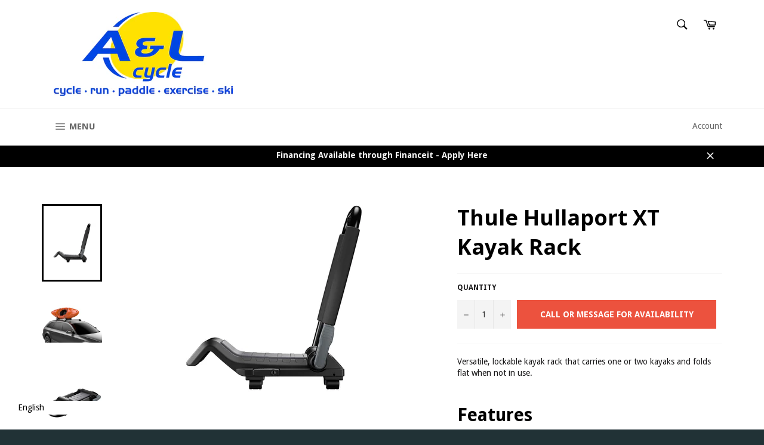

--- FILE ---
content_type: text/html; charset=utf-8
request_url: https://www.alcycle.ca/products/thule-hullaport-xt
body_size: 39063
content:
<!doctype html>
<!--[if IE 9]> <html class="ie9 no-js" lang="en"> <![endif]-->
<!--[if (gt IE 9)|!(IE)]><!--> <html class="no-js" lang="en"> <!--<![endif]-->
<head>

  <meta name="facebook-domain-verification" content="dvsxvig4pf886boso0sixjh1cnntd6" />
  <meta charset="utf-8">
  <meta http-equiv="X-UA-Compatible" content="IE=edge,chrome=1">
  <meta name="viewport" content="width=device-width,initial-scale=1">
  <meta name="theme-color" content="#ffffff">

  
    <link rel="shortcut icon" href="//www.alcycle.ca/cdn/shop/files/AL_Logo_002_32x32.jpg?v=1613514158" type="image/png">
  

  <link rel="canonical" href="https://www.alcycle.ca/products/thule-hullaport-xt">
  <title>
  Thule Hullaport XT Kayak Rack &ndash; A&amp;L Cycle - Brandon Manitoba 
  </title>

  
    <meta name="description" content="Versatile, lockable kayak rack that carries one or two kayaks and folds flat when not in use. Features Carry up to two kayaks due to the dual position design that transforms from a J-cradle to two boat stacker position Integrated StrapCatch for easy strap management when loading kayak Upright folds flat when not in use">
  

  <!-- /snippets/social-meta-tags.liquid -->




<meta property="og:site_name" content="A&amp;L Cycle - Brandon Manitoba ">
<meta property="og:url" content="https://www.alcycle.ca/products/thule-hullaport-xt">
<meta property="og:title" content="Thule Hullaport XT Kayak Rack">
<meta property="og:type" content="product">
<meta property="og:description" content="Versatile, lockable kayak rack that carries one or two kayaks and folds flat when not in use. Features Carry up to two kayaks due to the dual position design that transforms from a J-cradle to two boat stacker position Integrated StrapCatch for easy strap management when loading kayak Upright folds flat when not in use">

  <meta property="og:price:amount" content="260.00">
  <meta property="og:price:currency" content="CAD">

<meta property="og:image" content="http://www.alcycle.ca/cdn/shop/products/602926_sized_1800x1200_rev_1_1200x1200.jpg?v=1560660420"><meta property="og:image" content="http://www.alcycle.ca/cdn/shop/products/602925_sized_1800x1200_rev_1_1200x1200.jpg?v=1560660439"><meta property="og:image" content="http://www.alcycle.ca/cdn/shop/products/602929_sized_1800x1200_rev_1_1200x1200.jpg?v=1560660477">
<meta property="og:image:secure_url" content="https://www.alcycle.ca/cdn/shop/products/602926_sized_1800x1200_rev_1_1200x1200.jpg?v=1560660420"><meta property="og:image:secure_url" content="https://www.alcycle.ca/cdn/shop/products/602925_sized_1800x1200_rev_1_1200x1200.jpg?v=1560660439"><meta property="og:image:secure_url" content="https://www.alcycle.ca/cdn/shop/products/602929_sized_1800x1200_rev_1_1200x1200.jpg?v=1560660477">


  <meta name="twitter:site" content="@A_Lgetactive">

<meta name="twitter:card" content="summary_large_image">
<meta name="twitter:title" content="Thule Hullaport XT Kayak Rack">
<meta name="twitter:description" content="Versatile, lockable kayak rack that carries one or two kayaks and folds flat when not in use. Features Carry up to two kayaks due to the dual position design that transforms from a J-cradle to two boat stacker position Integrated StrapCatch for easy strap management when loading kayak Upright folds flat when not in use">


  <script>
    document.documentElement.className = document.documentElement.className.replace('no-js', 'js');
  </script>

  <link href="//www.alcycle.ca/cdn/shop/t/13/assets/theme.scss.css?v=62691069683511029531766093298" rel="stylesheet" type="text/css" media="all" />
  
  
  
  <link href="//fonts.googleapis.com/css?family=Droid+Sans:400,700" rel="stylesheet" type="text/css" media="all" />


  
    
    
    <link href="//fonts.googleapis.com/css?family=Open+Sans:400,700" rel="stylesheet" type="text/css" media="all" />
  



  <script>
    window.theme = window.theme || {};

    theme.strings = {
      stockAvailable: "1 available",
      addToCart: "Add to Cart",
      soldOut: "Call or Message for Availability",
      unavailable: "Unavailable",
      noStockAvailable: "The item could not be added to your cart because there are not enough in stock.",
      willNotShipUntil: "Will not ship until [date]",
      willBeInStockAfter: "Will be in stock after [date]",
      totalCartDiscount: "You're saving [savings]",
      addressError: "Error looking up that address",
      addressNoResults: "No results for that address",
      addressQueryLimit: "You have exceeded the Google API usage limit. Consider upgrading to a \u003ca href=\"https:\/\/developers.google.com\/maps\/premium\/usage-limits\"\u003ePremium Plan\u003c\/a\u003e.",
      authError: "There was a problem authenticating your Google Maps API Key."
    };
  </script>

  <!--[if (gt IE 9)|!(IE)]><!--><script src="//www.alcycle.ca/cdn/shop/t/13/assets/lazysizes.min.js?v=56045284683979784691670355873" async="async"></script><!--<![endif]-->
  <!--[if lte IE 9]><script src="//www.alcycle.ca/cdn/shop/t/13/assets/lazysizes.min.js?v=56045284683979784691670355873"></script><![endif]-->

  

  <!--[if (gt IE 9)|!(IE)]><!--><script src="//www.alcycle.ca/cdn/shop/t/13/assets/vendor.js?v=48561111929107577431670355873" defer="defer"></script><!--<![endif]-->
  <!--[if lt IE 9]><script src="//www.alcycle.ca/cdn/shop/t/13/assets/vendor.js?v=48561111929107577431670355873"></script><![endif]-->

  
    <script>
      window.theme = window.theme || {};
      theme.moneyFormat = "${{amount}}";
    </script>
  

  <!--[if (gt IE 9)|!(IE)]><!--><script src="//www.alcycle.ca/cdn/shop/t/13/assets/theme.js?v=175252026720156044191674247908" defer="defer"></script><!--<![endif]-->
  <!--[if lte IE 9]><script src="//www.alcycle.ca/cdn/shop/t/13/assets/theme.js?v=175252026720156044191674247908"></script><![endif]-->

  <script>window.performance && window.performance.mark && window.performance.mark('shopify.content_for_header.start');</script><meta name="google-site-verification" content="71hxasFhvvw6R9UD1W86GEENYzJsUCPuJFlzd-2OQ-k">
<meta id="shopify-digital-wallet" name="shopify-digital-wallet" content="/25714666/digital_wallets/dialog">
<meta name="shopify-checkout-api-token" content="be180e0181b6620d930b3bc8964b4c51">
<link rel="alternate" type="application/json+oembed" href="https://www.alcycle.ca/products/thule-hullaport-xt.oembed">
<script async="async" src="/checkouts/internal/preloads.js?locale=en-CA"></script>
<link rel="preconnect" href="https://shop.app" crossorigin="anonymous">
<script async="async" src="https://shop.app/checkouts/internal/preloads.js?locale=en-CA&shop_id=25714666" crossorigin="anonymous"></script>
<script id="shopify-features" type="application/json">{"accessToken":"be180e0181b6620d930b3bc8964b4c51","betas":["rich-media-storefront-analytics"],"domain":"www.alcycle.ca","predictiveSearch":true,"shopId":25714666,"locale":"en"}</script>
<script>var Shopify = Shopify || {};
Shopify.shop = "algetactive.myshopify.com";
Shopify.locale = "en";
Shopify.currency = {"active":"CAD","rate":"1.0"};
Shopify.country = "CA";
Shopify.theme = {"name":"Zapiet SO2.0 Copy of Venture","id":136399323387,"schema_name":"Venture","schema_version":"4.1.2","theme_store_id":775,"role":"main"};
Shopify.theme.handle = "null";
Shopify.theme.style = {"id":null,"handle":null};
Shopify.cdnHost = "www.alcycle.ca/cdn";
Shopify.routes = Shopify.routes || {};
Shopify.routes.root = "/";</script>
<script type="module">!function(o){(o.Shopify=o.Shopify||{}).modules=!0}(window);</script>
<script>!function(o){function n(){var o=[];function n(){o.push(Array.prototype.slice.apply(arguments))}return n.q=o,n}var t=o.Shopify=o.Shopify||{};t.loadFeatures=n(),t.autoloadFeatures=n()}(window);</script>
<script>
  window.ShopifyPay = window.ShopifyPay || {};
  window.ShopifyPay.apiHost = "shop.app\/pay";
  window.ShopifyPay.redirectState = null;
</script>
<script id="shop-js-analytics" type="application/json">{"pageType":"product"}</script>
<script defer="defer" async type="module" src="//www.alcycle.ca/cdn/shopifycloud/shop-js/modules/v2/client.init-shop-cart-sync_BN7fPSNr.en.esm.js"></script>
<script defer="defer" async type="module" src="//www.alcycle.ca/cdn/shopifycloud/shop-js/modules/v2/chunk.common_Cbph3Kss.esm.js"></script>
<script defer="defer" async type="module" src="//www.alcycle.ca/cdn/shopifycloud/shop-js/modules/v2/chunk.modal_DKumMAJ1.esm.js"></script>
<script type="module">
  await import("//www.alcycle.ca/cdn/shopifycloud/shop-js/modules/v2/client.init-shop-cart-sync_BN7fPSNr.en.esm.js");
await import("//www.alcycle.ca/cdn/shopifycloud/shop-js/modules/v2/chunk.common_Cbph3Kss.esm.js");
await import("//www.alcycle.ca/cdn/shopifycloud/shop-js/modules/v2/chunk.modal_DKumMAJ1.esm.js");

  window.Shopify.SignInWithShop?.initShopCartSync?.({"fedCMEnabled":true,"windoidEnabled":true});

</script>
<script>
  window.Shopify = window.Shopify || {};
  if (!window.Shopify.featureAssets) window.Shopify.featureAssets = {};
  window.Shopify.featureAssets['shop-js'] = {"shop-cart-sync":["modules/v2/client.shop-cart-sync_CJVUk8Jm.en.esm.js","modules/v2/chunk.common_Cbph3Kss.esm.js","modules/v2/chunk.modal_DKumMAJ1.esm.js"],"init-fed-cm":["modules/v2/client.init-fed-cm_7Fvt41F4.en.esm.js","modules/v2/chunk.common_Cbph3Kss.esm.js","modules/v2/chunk.modal_DKumMAJ1.esm.js"],"init-shop-email-lookup-coordinator":["modules/v2/client.init-shop-email-lookup-coordinator_Cc088_bR.en.esm.js","modules/v2/chunk.common_Cbph3Kss.esm.js","modules/v2/chunk.modal_DKumMAJ1.esm.js"],"init-windoid":["modules/v2/client.init-windoid_hPopwJRj.en.esm.js","modules/v2/chunk.common_Cbph3Kss.esm.js","modules/v2/chunk.modal_DKumMAJ1.esm.js"],"shop-button":["modules/v2/client.shop-button_B0jaPSNF.en.esm.js","modules/v2/chunk.common_Cbph3Kss.esm.js","modules/v2/chunk.modal_DKumMAJ1.esm.js"],"shop-cash-offers":["modules/v2/client.shop-cash-offers_DPIskqss.en.esm.js","modules/v2/chunk.common_Cbph3Kss.esm.js","modules/v2/chunk.modal_DKumMAJ1.esm.js"],"shop-toast-manager":["modules/v2/client.shop-toast-manager_CK7RT69O.en.esm.js","modules/v2/chunk.common_Cbph3Kss.esm.js","modules/v2/chunk.modal_DKumMAJ1.esm.js"],"init-shop-cart-sync":["modules/v2/client.init-shop-cart-sync_BN7fPSNr.en.esm.js","modules/v2/chunk.common_Cbph3Kss.esm.js","modules/v2/chunk.modal_DKumMAJ1.esm.js"],"init-customer-accounts-sign-up":["modules/v2/client.init-customer-accounts-sign-up_CfPf4CXf.en.esm.js","modules/v2/client.shop-login-button_DeIztwXF.en.esm.js","modules/v2/chunk.common_Cbph3Kss.esm.js","modules/v2/chunk.modal_DKumMAJ1.esm.js"],"pay-button":["modules/v2/client.pay-button_CgIwFSYN.en.esm.js","modules/v2/chunk.common_Cbph3Kss.esm.js","modules/v2/chunk.modal_DKumMAJ1.esm.js"],"init-customer-accounts":["modules/v2/client.init-customer-accounts_DQ3x16JI.en.esm.js","modules/v2/client.shop-login-button_DeIztwXF.en.esm.js","modules/v2/chunk.common_Cbph3Kss.esm.js","modules/v2/chunk.modal_DKumMAJ1.esm.js"],"avatar":["modules/v2/client.avatar_BTnouDA3.en.esm.js"],"init-shop-for-new-customer-accounts":["modules/v2/client.init-shop-for-new-customer-accounts_CsZy_esa.en.esm.js","modules/v2/client.shop-login-button_DeIztwXF.en.esm.js","modules/v2/chunk.common_Cbph3Kss.esm.js","modules/v2/chunk.modal_DKumMAJ1.esm.js"],"shop-follow-button":["modules/v2/client.shop-follow-button_BRMJjgGd.en.esm.js","modules/v2/chunk.common_Cbph3Kss.esm.js","modules/v2/chunk.modal_DKumMAJ1.esm.js"],"checkout-modal":["modules/v2/client.checkout-modal_B9Drz_yf.en.esm.js","modules/v2/chunk.common_Cbph3Kss.esm.js","modules/v2/chunk.modal_DKumMAJ1.esm.js"],"shop-login-button":["modules/v2/client.shop-login-button_DeIztwXF.en.esm.js","modules/v2/chunk.common_Cbph3Kss.esm.js","modules/v2/chunk.modal_DKumMAJ1.esm.js"],"lead-capture":["modules/v2/client.lead-capture_DXYzFM3R.en.esm.js","modules/v2/chunk.common_Cbph3Kss.esm.js","modules/v2/chunk.modal_DKumMAJ1.esm.js"],"shop-login":["modules/v2/client.shop-login_CA5pJqmO.en.esm.js","modules/v2/chunk.common_Cbph3Kss.esm.js","modules/v2/chunk.modal_DKumMAJ1.esm.js"],"payment-terms":["modules/v2/client.payment-terms_BxzfvcZJ.en.esm.js","modules/v2/chunk.common_Cbph3Kss.esm.js","modules/v2/chunk.modal_DKumMAJ1.esm.js"]};
</script>
<script>(function() {
  var isLoaded = false;
  function asyncLoad() {
    if (isLoaded) return;
    isLoaded = true;
    var urls = ["https:\/\/app.zapiet.com\/js\/storepickup.js?shop=algetactive.myshopify.com","\/\/swymv3starter-01.azureedge.net\/code\/swym-shopify.js?shop=algetactive.myshopify.com"];
    for (var i = 0; i < urls.length; i++) {
      var s = document.createElement('script');
      s.type = 'text/javascript';
      s.async = true;
      s.src = urls[i];
      var x = document.getElementsByTagName('script')[0];
      x.parentNode.insertBefore(s, x);
    }
  };
  if(window.attachEvent) {
    window.attachEvent('onload', asyncLoad);
  } else {
    window.addEventListener('load', asyncLoad, false);
  }
})();</script>
<script id="__st">var __st={"a":25714666,"offset":-21600,"reqid":"65a6bbaa-d5f4-4d81-ab82-e41a4864087d-1769967406","pageurl":"www.alcycle.ca\/products\/thule-hullaport-xt","u":"3f6e24b00510","p":"product","rtyp":"product","rid":3820196495402};</script>
<script>window.ShopifyPaypalV4VisibilityTracking = true;</script>
<script id="captcha-bootstrap">!function(){'use strict';const t='contact',e='account',n='new_comment',o=[[t,t],['blogs',n],['comments',n],[t,'customer']],c=[[e,'customer_login'],[e,'guest_login'],[e,'recover_customer_password'],[e,'create_customer']],r=t=>t.map((([t,e])=>`form[action*='/${t}']:not([data-nocaptcha='true']) input[name='form_type'][value='${e}']`)).join(','),a=t=>()=>t?[...document.querySelectorAll(t)].map((t=>t.form)):[];function s(){const t=[...o],e=r(t);return a(e)}const i='password',u='form_key',d=['recaptcha-v3-token','g-recaptcha-response','h-captcha-response',i],f=()=>{try{return window.sessionStorage}catch{return}},m='__shopify_v',_=t=>t.elements[u];function p(t,e,n=!1){try{const o=window.sessionStorage,c=JSON.parse(o.getItem(e)),{data:r}=function(t){const{data:e,action:n}=t;return t[m]||n?{data:e,action:n}:{data:t,action:n}}(c);for(const[e,n]of Object.entries(r))t.elements[e]&&(t.elements[e].value=n);n&&o.removeItem(e)}catch(o){console.error('form repopulation failed',{error:o})}}const l='form_type',E='cptcha';function T(t){t.dataset[E]=!0}const w=window,h=w.document,L='Shopify',v='ce_forms',y='captcha';let A=!1;((t,e)=>{const n=(g='f06e6c50-85a8-45c8-87d0-21a2b65856fe',I='https://cdn.shopify.com/shopifycloud/storefront-forms-hcaptcha/ce_storefront_forms_captcha_hcaptcha.v1.5.2.iife.js',D={infoText:'Protected by hCaptcha',privacyText:'Privacy',termsText:'Terms'},(t,e,n)=>{const o=w[L][v],c=o.bindForm;if(c)return c(t,g,e,D).then(n);var r;o.q.push([[t,g,e,D],n]),r=I,A||(h.body.append(Object.assign(h.createElement('script'),{id:'captcha-provider',async:!0,src:r})),A=!0)});var g,I,D;w[L]=w[L]||{},w[L][v]=w[L][v]||{},w[L][v].q=[],w[L][y]=w[L][y]||{},w[L][y].protect=function(t,e){n(t,void 0,e),T(t)},Object.freeze(w[L][y]),function(t,e,n,w,h,L){const[v,y,A,g]=function(t,e,n){const i=e?o:[],u=t?c:[],d=[...i,...u],f=r(d),m=r(i),_=r(d.filter((([t,e])=>n.includes(e))));return[a(f),a(m),a(_),s()]}(w,h,L),I=t=>{const e=t.target;return e instanceof HTMLFormElement?e:e&&e.form},D=t=>v().includes(t);t.addEventListener('submit',(t=>{const e=I(t);if(!e)return;const n=D(e)&&!e.dataset.hcaptchaBound&&!e.dataset.recaptchaBound,o=_(e),c=g().includes(e)&&(!o||!o.value);(n||c)&&t.preventDefault(),c&&!n&&(function(t){try{if(!f())return;!function(t){const e=f();if(!e)return;const n=_(t);if(!n)return;const o=n.value;o&&e.removeItem(o)}(t);const e=Array.from(Array(32),(()=>Math.random().toString(36)[2])).join('');!function(t,e){_(t)||t.append(Object.assign(document.createElement('input'),{type:'hidden',name:u})),t.elements[u].value=e}(t,e),function(t,e){const n=f();if(!n)return;const o=[...t.querySelectorAll(`input[type='${i}']`)].map((({name:t})=>t)),c=[...d,...o],r={};for(const[a,s]of new FormData(t).entries())c.includes(a)||(r[a]=s);n.setItem(e,JSON.stringify({[m]:1,action:t.action,data:r}))}(t,e)}catch(e){console.error('failed to persist form',e)}}(e),e.submit())}));const S=(t,e)=>{t&&!t.dataset[E]&&(n(t,e.some((e=>e===t))),T(t))};for(const o of['focusin','change'])t.addEventListener(o,(t=>{const e=I(t);D(e)&&S(e,y())}));const B=e.get('form_key'),M=e.get(l),P=B&&M;t.addEventListener('DOMContentLoaded',(()=>{const t=y();if(P)for(const e of t)e.elements[l].value===M&&p(e,B);[...new Set([...A(),...v().filter((t=>'true'===t.dataset.shopifyCaptcha))])].forEach((e=>S(e,t)))}))}(h,new URLSearchParams(w.location.search),n,t,e,['guest_login'])})(!0,!0)}();</script>
<script integrity="sha256-4kQ18oKyAcykRKYeNunJcIwy7WH5gtpwJnB7kiuLZ1E=" data-source-attribution="shopify.loadfeatures" defer="defer" src="//www.alcycle.ca/cdn/shopifycloud/storefront/assets/storefront/load_feature-a0a9edcb.js" crossorigin="anonymous"></script>
<script crossorigin="anonymous" defer="defer" src="//www.alcycle.ca/cdn/shopifycloud/storefront/assets/shopify_pay/storefront-65b4c6d7.js?v=20250812"></script>
<script data-source-attribution="shopify.dynamic_checkout.dynamic.init">var Shopify=Shopify||{};Shopify.PaymentButton=Shopify.PaymentButton||{isStorefrontPortableWallets:!0,init:function(){window.Shopify.PaymentButton.init=function(){};var t=document.createElement("script");t.src="https://www.alcycle.ca/cdn/shopifycloud/portable-wallets/latest/portable-wallets.en.js",t.type="module",document.head.appendChild(t)}};
</script>
<script data-source-attribution="shopify.dynamic_checkout.buyer_consent">
  function portableWalletsHideBuyerConsent(e){var t=document.getElementById("shopify-buyer-consent"),n=document.getElementById("shopify-subscription-policy-button");t&&n&&(t.classList.add("hidden"),t.setAttribute("aria-hidden","true"),n.removeEventListener("click",e))}function portableWalletsShowBuyerConsent(e){var t=document.getElementById("shopify-buyer-consent"),n=document.getElementById("shopify-subscription-policy-button");t&&n&&(t.classList.remove("hidden"),t.removeAttribute("aria-hidden"),n.addEventListener("click",e))}window.Shopify?.PaymentButton&&(window.Shopify.PaymentButton.hideBuyerConsent=portableWalletsHideBuyerConsent,window.Shopify.PaymentButton.showBuyerConsent=portableWalletsShowBuyerConsent);
</script>
<script data-source-attribution="shopify.dynamic_checkout.cart.bootstrap">document.addEventListener("DOMContentLoaded",(function(){function t(){return document.querySelector("shopify-accelerated-checkout-cart, shopify-accelerated-checkout")}if(t())Shopify.PaymentButton.init();else{new MutationObserver((function(e,n){t()&&(Shopify.PaymentButton.init(),n.disconnect())})).observe(document.body,{childList:!0,subtree:!0})}}));
</script>
<link id="shopify-accelerated-checkout-styles" rel="stylesheet" media="screen" href="https://www.alcycle.ca/cdn/shopifycloud/portable-wallets/latest/accelerated-checkout-backwards-compat.css" crossorigin="anonymous">
<style id="shopify-accelerated-checkout-cart">
        #shopify-buyer-consent {
  margin-top: 1em;
  display: inline-block;
  width: 100%;
}

#shopify-buyer-consent.hidden {
  display: none;
}

#shopify-subscription-policy-button {
  background: none;
  border: none;
  padding: 0;
  text-decoration: underline;
  font-size: inherit;
  cursor: pointer;
}

#shopify-subscription-policy-button::before {
  box-shadow: none;
}

      </style>

<script>window.performance && window.performance.mark && window.performance.mark('shopify.content_for_header.end');</script>
<!-- CreativeR Store Pickup -->
<!-- v1.4.0 -->
<!-- DO NOT EDIT THIS FILE. ANY CHANGES WILL BE OVERWRITTEN -->
<script type="text/javascript">
    let storePickupButtonText = 'Pick Up In Store';
    var storePickupSettings = {"max_days":"0","min_days":"0","name":true,"phone":true,"email":true,"date_enabled":true,"mandatory_collections":[],"exclude_collections":[],"blackoutDates":"","enableBlackoutDates":false,"cart_version":"v1_3","disabled":false,"message":"","button_text":"Pickup In Store","discount":"","styling":"style1","extra_input_1":"","extra_input_2":"","extra_input_3":"","same_day_pickup":true,"stores_on_top":true,"overwriteLocale":true,"locationsInASelect":false,"saveOnChange":false,"available_days":[]};

    var stores =  [{"storeID":219,"name":"A&L Cycle","company":"A&L Cycle","street":"201 Rosser Ave","city":"Brandon","country":"Canada","zip":"R7A 0J8","province":"Manitoba","disableSameDayPickup":true,"disableSameDayAfterHour":"00:00","enablePickupTime":false,"blackoutDates":"","cutOffStartTime":"00:00","cutOffMinPickupDays":"","allowTimeCutOff":false,"pickupDays":["2","3","4","5","6","7"],"daysOfWeek":{"0":{"min":{"hour":"09","minute":"00"},"max":{"hour":"19","minute":"00"}},"1":{"min":{"hour":"09","minute":"00"},"max":{"hour":"19","minute":"00"}},"2":{"min":{"hour":"09","minute":"00"},"max":{"hour":"19","minute":"00"}},"3":{"min":{"hour":"09","minute":"00"},"max":{"hour":"19","minute":"00"}},"4":{"min":{"hour":"09","minute":"00"},"max":{"hour":"19","minute":"00"}},"5":{"min":{"hour":"09","minute":"00"},"max":{"hour":"19","minute":"00"}},"6":{"min":{"hour":"09","minute":"00"},"max":{"hour":"19","minute":"00"}}}}] 
    var pickupTranslations =  JSON.parse('{\"en\":{\"textButton\":\"Pickup In Store\",\"pickupDate\":\"Pickup Date\",\"chooseADateTime\":\"Choose a date/time\",\"pickupDateError\":\"Please enter a pickup date.\",\"nameOfPersonCollecting\":\"Name of Person Collecting\",\"yourName\":\"Your Name\",\"pickupFirstName\":\"First name\",\"pickupLastName\":\"Last name\",\"contactNumber\":\"Contact Number\",\"pickupEmail\":\"Email address\",\"pickupEmailPlaceholder\":\"your email address\",\"pickupStore\":\"Pickup Store\",\"chooseLocation\":\"Choose a location below for pickup\",\"chooseLocationOption\":\"Please choose a location\",\"nameOfPersonCollectingError\":\"Please enter who will be picking up your order.\",\"pickupFirstNameError\":\"Enter a first name\",\"pickupLastNameError\":\"Enter a last name\",\"storeSelectError\":\"Please select which store you will pick up from\",\"contactNumberError\":\"Please enter a phone number.\",\"emailError\":\"Please enter your email address\",\"extra1Placeholder\":\"\",\"extra2Placeholder\":\"\",\"extra3Placeholder\":\"\",\"extraField1Error\":\"You must complete this field\",\"extraField2Error\":\"You must complete this field\",\"extraField3Error\":\"You must complete this field\",\"shippingTitle1\":\"Store Pickup\",\"noRatesForCart\":\"Pickup is not available for your cart or destination.\",\"noRatesForCountryNotice\":\"We do not offer pickups in this country.\",\"contactAddressTitle\":\"Pickup address\",\"orderSummary\":\"Free Pickup\",\"shippingLabel\":\"Store Pickup\",\"taxesLabel\":\"Taxes\",\"shippingDefaultValue\":\"Calculated at next step\",\"shippingTitle2\":\"Store Pickup\",\"billing_address_title\":\"Billing address\",\"billing_address_description\":\"Please enter your Billing Address:\",\"billing_address_description_no_shipping_address\":\"Please enter your Billing Address:\",\"sameBillingAddressLabel\":\"Please use the option below ⬇\",\"differentBillingAddressLabel\":\"Use a different billing address\",\"thankYouMarkerShipping\":\"Pickup address\",\"thankYouMarkerCurrent\":\"Pickup address\",\"shippingAddressTitle\":\"Pickup address\",\"orderUpdatesSubscribeToEmailNotifications\":\"Get pickup updates by email\",\"orderUpdatesSubscribeToPhoneNotifications\":\"Get pickup updates by email or SMS\",\"orderUpdatesSubscribeToEmailOrPhoneNotifications\":\"Get pickup updates by SMS\",\"reviewBlockShippingAddressTitle\":\"Store Pickup\",\"first_name_label\":\"First name:\",\"first_name_placeholder\":\"First name\",\"optional_first_name_label\":\"Fist name:\",\"optional_first_name_placeholder\":\"First name\",\"last_name_label\":\"Last name:\",\"last_name_placeholder\":\"Last name\",\"Company\":\"Company\",\"continue_to_shipping_method\":\"Continue to shipping method\",\"zip_code_label\":\"ZIP code\",\"postal_code_label\":\"Postal code\",\"postcode_label\":\"Postal code\",\"zip_code_placeholder\":\"ZIP code\",\"postal_code_placeholder\":\"Postal code\",\"postcode_placeholder\":\"Postcode\",\"city_label\":\"City\",\"country_label\":\"Country/Region\",\"address_title\":\"Address\",\"address1_label\":\"Address\"}}') 

    var pickupCompany = "A&amp;L Cycle";
    var pickupAddress = "201 Rosser Ave";
    var pickupCity = "Brandon";
    var pickupCountry = "Canada";
    var pickupZip = "R7A 0J8";
    var pickupProvince = "Manitoba";
    var pickupLocale = "en";
    var shopPhone = "204-727-5817";
    var pickupProduct = '31393695334442';
    var appUrl = 'https://shopify-pickup-app.herokuapp.com/';
    var storePickupLoaded = false;
    var pickupProductInCart = false;
    var CRpermanentDomain = 'algetactive.myshopify.com';
    
    
</script>
<div style="display:none;">
    
</div>

<!-- CreativeR Store Pickup-->
<!-- Zapiet | Store Pickup + Delivery -->
<!-- Zapiet | Store Pickup + Delivery -->
<!-- BEGIN app block: shopify://apps/zapiet-pickup-delivery/blocks/app-embed/5599aff0-8af1-473a-a372-ecd72a32b4d5 -->









    <style>#storePickupApp {
}</style>




<script type="text/javascript">
    var zapietTranslations = {};

    window.ZapietMethods = {"shipping":{"active":true,"enabled":true,"name":"Shipping","sort":1,"status":{"condition":"price","operator":"morethan","value":0,"enabled":true,"product_conditions":{"enabled":true,"value":"Delivery Only,Pickup Only","enable":false,"property":"tags","hide_button":false}},"button":{"type":"default","default":"","hover":"","active":""}},"delivery":{"active":false,"enabled":false,"name":"Delivery","sort":2,"status":{"condition":"price","operator":"morethan","value":0,"enabled":true,"product_conditions":{"enabled":false,"value":"Pickup Only,Shipping Only","enable":false,"property":"tags","hide_button":false}},"button":{"type":"default","default":"","hover":"","active":""}},"pickup":{"active":false,"enabled":true,"name":"Pickup","sort":3,"status":{"condition":"price","operator":"morethan","value":0,"enabled":true,"product_conditions":{"enabled":true,"value":"Delivery Only","enable":false,"property":"tags","hide_button":false}},"button":{"type":"default","default":"","hover":"","active":""}}}
    window.ZapietEvent = {
        listen: function(eventKey, callback) {
            if (!this.listeners) {
                this.listeners = [];
            }
            this.listeners.push({
                eventKey: eventKey,
                callback: callback
            });
        },
    };

    

    
        
        var language_settings = {"enable_app":true,"enable_geo_search_for_pickups":true,"pickup_region_filter_enabled":false,"pickup_region_filter_field":null,"currency":"CAD","weight_format":"kg","pickup.enable_map":true,"delivery_validation_method":"within_max_radius","base_country_name":"Canada","base_country_code":"CA","method_display_style":"default","default_method_display_style":"classic","date_format":"l, F j, Y","time_format":"h:i A","week_day_start":"Sun","pickup_address_format":"<span class=\"name\"><strong>{{company_name}}</strong></span><span class=\"address\">{{address_line_1}}<br>{{city}}, {{postal_code}}</span><span class=\"distance\">{{distance}}</span>{{more_information}}","rates_enabled":true,"payment_customization_enabled":false,"distance_format":"km","enable_delivery_address_autocompletion":false,"enable_delivery_current_location":false,"enable_pickup_address_autocompletion":false,"pickup_date_picker_enabled":true,"pickup_time_picker_enabled":true,"delivery_note_enabled":false,"delivery_note_required":false,"delivery_date_picker_enabled":true,"delivery_time_picker_enabled":true,"shipping.date_picker_enabled":false,"delivery_validate_cart":false,"pickup_validate_cart":false,"gmak":"QUl6YVN5Q3lOWGMteUMzekpEX3BDY1BISEpNdTBGNWRfNkFOdWZz","enable_checkout_locale":true,"enable_checkout_url":true,"disable_widget_for_digital_items":true,"disable_widget_for_product_handles":"gift-card","colors":{"widget_active_background_color":null,"widget_active_border_color":null,"widget_active_icon_color":null,"widget_active_text_color":null,"widget_inactive_background_color":null,"widget_inactive_border_color":null,"widget_inactive_icon_color":null,"widget_inactive_text_color":null},"delivery_validator":{"enabled":false,"show_on_page_load":true,"sticky":true},"checkout":{"delivery":{"discount_code":"","prepopulate_shipping_address":true,"preselect_first_available_time":true},"pickup":{"discount_code":null,"prepopulate_shipping_address":true,"customer_phone_required":false,"preselect_first_location":true,"preselect_first_available_time":true},"shipping":{"discount_code":""}},"day_name_attribute_enabled":false,"methods":{"shipping":{"active":true,"enabled":true,"name":"Shipping","sort":1,"status":{"condition":"price","operator":"morethan","value":0,"enabled":true,"product_conditions":{"enabled":true,"value":"Delivery Only,Pickup Only","enable":false,"property":"tags","hide_button":false}},"button":{"type":"default","default":"","hover":"","active":""}},"delivery":{"active":false,"enabled":false,"name":"Delivery","sort":2,"status":{"condition":"price","operator":"morethan","value":0,"enabled":true,"product_conditions":{"enabled":false,"value":"Pickup Only,Shipping Only","enable":false,"property":"tags","hide_button":false}},"button":{"type":"default","default":"","hover":"","active":""}},"pickup":{"active":false,"enabled":true,"name":"Pickup","sort":3,"status":{"condition":"price","operator":"morethan","value":0,"enabled":true,"product_conditions":{"enabled":true,"value":"Delivery Only","enable":false,"property":"tags","hide_button":false}},"button":{"type":"default","default":"","hover":"","active":""}}},"translations":{"methods":{"shipping":"Shipping","pickup":"Pickups","delivery":"Delivery"},"calendar":{"january":"January","february":"February","march":"March","april":"April","may":"May","june":"June","july":"July","august":"August","september":"September","october":"October","november":"November","december":"December","sunday":"Sun","monday":"Mon","tuesday":"Tue","wednesday":"Wed","thursday":"Thu","friday":"Fri","saturday":"Sat","today":"","close":"","labelMonthNext":"Next month","labelMonthPrev":"Previous month","labelMonthSelect":"Select a month","labelYearSelect":"Select a year","and":"and","between":"between"},"pickup":{"heading":"Store Pickup","note":"","location_placeholder":"Enter your postal code ...","filter_by_region_placeholder":"Filter by state/province","location_label":"Choose a location.","datepicker_label":"Choose a date and time.","date_time_output":"{{DATE}} at {{TIME}}","datepicker_placeholder":"Choose a date and time.","locations_found":"Please select a pickup location:","no_locations_found":"Sorry, pickup is not available for your selected items.","no_locations_region":"Sorry, pickup is not available in your region.","no_date_time_selected":"Please select a date & time.","checkout_button":"Checkout","could_not_find_location":"Sorry, we could not find your location.","checkout_error":"Please select a date and time for pickup.","more_information":"More information","opening_hours":"Opening hours","dates_not_available":"Sorry, your selected items are not currently available for pickup.","min_order_total":"Minimum order value for pickup is $0.00","min_order_weight":"Minimum order weight for pickup is {{ weight }}","max_order_total":"Maximum order value for pickup is $0.00","max_order_weight":"Maximum order weight for pickup is {{ weight }}","cart_eligibility_error":"Sorry, pickup is not available for your selected items.","location_error":"Please select a pickup location.","preselect_first_available_time":"Select a time","method_not_available":"Not available"},"delivery":{"heading":"Local Delivery","note":"Enter your postal code to check if you are eligible for local delivery:","location_placeholder":"Enter your postal code ...","datepicker_label":"Choose a date and time.","datepicker_placeholder":"Choose a date and time.","date_time_output":"{{DATE}} between {{SLOT_START_TIME}} and {{SLOT_END_TIME}}","available":"Great! You are eligible for delivery.","not_available":"Sorry, delivery is not available in your area.","no_date_time_selected":"Please select a date & time for pickup.","checkout_button":"Checkout","could_not_find_location":"Sorry, we could not find your location.","checkout_error":"Please enter a valid zipcode and select your preferred date and time for delivery.","cart_eligibility_error":"Sorry, delivery is not available for your selected items.","dates_not_available":"Sorry, your selected items are not currently available for delivery.","min_order_total":"Minimum order value for delivery is $0.00","min_order_weight":"Minimum order weight for delivery is {{ weight }}","max_order_total":"Maximum order value for delivery is $0.00","max_order_weight":"Maximum order weight for delivery is {{ weight }}","delivery_validator_prelude":"Do we deliver?","delivery_validator_placeholder":"Enter your postal code ...","delivery_validator_button_label":"Go","delivery_validator_eligible_heading":"Great, we deliver to your area!","delivery_validator_eligible_content":"To start shopping just click the button below","delivery_validator_eligible_button_label":"Continue shopping","delivery_validator_not_eligible_heading":"Sorry, we do not deliver to your area","delivery_validator_not_eligible_content":"You are more then welcome to continue browsing our store","delivery_validator_not_eligible_button_label":"Continue shopping","delivery_validator_error_heading":"An error occured","delivery_validator_error_content":"Sorry, it looks like we have encountered an unexpected error. Please try again.","delivery_validator_error_button_label":"Continue shopping","delivery_note_label":"Please enter delivery instructions (optional)","delivery_note_label_required":"Please enter delivery instructions (required)","delivery_note_error":"Please enter delivery instructions","delivery_validator_eligible_button_link":"#","delivery_validator_not_eligible_button_link":"#","delivery_validator_error_button_link":"#","preselect_first_available_time":"Select a time","method_not_available":"Not available"},"shipping":{"heading":"Shipping","note":"Please click the checkout button to continue.","checkout_button":"Checkout","datepicker_placeholder":"Choose a date.","checkout_error":"Please choose a date for shipping.","min_order_total":"Minimum order value for shipping is $0.00","min_order_weight":"Minimum order weight for shipping is {{ weight }}","max_order_total":"Maximum order value for shipping is $0.00","max_order_weight":"Maximum order weight for shipping is {{ weight }}","cart_eligibility_error":"Sorry, shipping is not available for your selected items."},"widget":{"zapiet_id_error":"There was a problem adding the Zapiet ID to your cart","attributes_error":"There was a problem adding the attributes to your cart"},"product_widget":{"title":"Delivery and pickup options:","pickup_at":"Pickup at {{ location }}","ready_for_collection":"Ready for collection from","on":"on","view_all_stores":"View all stores","pickup_not_available_item":"Pickup not available for this item","delivery_not_available_location":"Delivery not available for {{ postal_code }}","delivered_by":"Delivered by {{ date }}","delivered_today":"Delivered today","change":"Change","tomorrow":"tomorrow","today":"today","delivery_to":"Delivery to {{ postal_code }}","showing_options_for":"Showing options for {{ postal_code }}","modal_heading":"Select a store for pickup","modal_subheading":"Showing stores near {{ postal_code }}","show_opening_hours":"Show opening hours","hide_opening_hours":"Hide opening hours","closed":"Closed","input_placeholder":"Enter your postal code","input_button":"Check","input_error":"Add a postal code to check available delivery and pickup options.","pickup_available":"Pickup available","not_available":"Not available","select":"Select","selected":"Selected","find_a_store":"Find a store"},"shipping_language_code":"en","delivery_language_code":"en-US","pickup_language_code":"en-GB"},"default_language":"en","region":"us-2","api_region":"api-us","enable_zapiet_id_all_items":false,"widget_restore_state_on_load":false,"draft_orders_enabled":false,"preselect_checkout_method":true,"widget_show_could_not_locate_div_error":true,"checkout_extension_enabled":false,"show_pickup_consent_checkbox":false,"show_delivery_consent_checkbox":false,"subscription_paused":false,"pickup_note_enabled":false,"pickup_note_required":false,"shipping_note_enabled":false,"shipping_note_required":false};
        zapietTranslations["en"] = language_settings.translations;
    

    function initializeZapietApp() {
        var products = [];

        

        window.ZapietCachedSettings = {
            cached_config: {"enable_app":true,"enable_geo_search_for_pickups":true,"pickup_region_filter_enabled":false,"pickup_region_filter_field":null,"currency":"CAD","weight_format":"kg","pickup.enable_map":true,"delivery_validation_method":"within_max_radius","base_country_name":"Canada","base_country_code":"CA","method_display_style":"default","default_method_display_style":"classic","date_format":"l, F j, Y","time_format":"h:i A","week_day_start":"Sun","pickup_address_format":"<span class=\"name\"><strong>{{company_name}}</strong></span><span class=\"address\">{{address_line_1}}<br>{{city}}, {{postal_code}}</span><span class=\"distance\">{{distance}}</span>{{more_information}}","rates_enabled":true,"payment_customization_enabled":false,"distance_format":"km","enable_delivery_address_autocompletion":false,"enable_delivery_current_location":false,"enable_pickup_address_autocompletion":false,"pickup_date_picker_enabled":true,"pickup_time_picker_enabled":true,"delivery_note_enabled":false,"delivery_note_required":false,"delivery_date_picker_enabled":true,"delivery_time_picker_enabled":true,"shipping.date_picker_enabled":false,"delivery_validate_cart":false,"pickup_validate_cart":false,"gmak":"QUl6YVN5Q3lOWGMteUMzekpEX3BDY1BISEpNdTBGNWRfNkFOdWZz","enable_checkout_locale":true,"enable_checkout_url":true,"disable_widget_for_digital_items":true,"disable_widget_for_product_handles":"gift-card","colors":{"widget_active_background_color":null,"widget_active_border_color":null,"widget_active_icon_color":null,"widget_active_text_color":null,"widget_inactive_background_color":null,"widget_inactive_border_color":null,"widget_inactive_icon_color":null,"widget_inactive_text_color":null},"delivery_validator":{"enabled":false,"show_on_page_load":true,"sticky":true},"checkout":{"delivery":{"discount_code":"","prepopulate_shipping_address":true,"preselect_first_available_time":true},"pickup":{"discount_code":null,"prepopulate_shipping_address":true,"customer_phone_required":false,"preselect_first_location":true,"preselect_first_available_time":true},"shipping":{"discount_code":""}},"day_name_attribute_enabled":false,"methods":{"shipping":{"active":true,"enabled":true,"name":"Shipping","sort":1,"status":{"condition":"price","operator":"morethan","value":0,"enabled":true,"product_conditions":{"enabled":true,"value":"Delivery Only,Pickup Only","enable":false,"property":"tags","hide_button":false}},"button":{"type":"default","default":"","hover":"","active":""}},"delivery":{"active":false,"enabled":false,"name":"Delivery","sort":2,"status":{"condition":"price","operator":"morethan","value":0,"enabled":true,"product_conditions":{"enabled":false,"value":"Pickup Only,Shipping Only","enable":false,"property":"tags","hide_button":false}},"button":{"type":"default","default":"","hover":"","active":""}},"pickup":{"active":false,"enabled":true,"name":"Pickup","sort":3,"status":{"condition":"price","operator":"morethan","value":0,"enabled":true,"product_conditions":{"enabled":true,"value":"Delivery Only","enable":false,"property":"tags","hide_button":false}},"button":{"type":"default","default":"","hover":"","active":""}}},"translations":{"methods":{"shipping":"Shipping","pickup":"Pickups","delivery":"Delivery"},"calendar":{"january":"January","february":"February","march":"March","april":"April","may":"May","june":"June","july":"July","august":"August","september":"September","october":"October","november":"November","december":"December","sunday":"Sun","monday":"Mon","tuesday":"Tue","wednesday":"Wed","thursday":"Thu","friday":"Fri","saturday":"Sat","today":"","close":"","labelMonthNext":"Next month","labelMonthPrev":"Previous month","labelMonthSelect":"Select a month","labelYearSelect":"Select a year","and":"and","between":"between"},"pickup":{"heading":"Store Pickup","note":"","location_placeholder":"Enter your postal code ...","filter_by_region_placeholder":"Filter by state/province","location_label":"Choose a location.","datepicker_label":"Choose a date and time.","date_time_output":"{{DATE}} at {{TIME}}","datepicker_placeholder":"Choose a date and time.","locations_found":"Please select a pickup location:","no_locations_found":"Sorry, pickup is not available for your selected items.","no_locations_region":"Sorry, pickup is not available in your region.","no_date_time_selected":"Please select a date & time.","checkout_button":"Checkout","could_not_find_location":"Sorry, we could not find your location.","checkout_error":"Please select a date and time for pickup.","more_information":"More information","opening_hours":"Opening hours","dates_not_available":"Sorry, your selected items are not currently available for pickup.","min_order_total":"Minimum order value for pickup is $0.00","min_order_weight":"Minimum order weight for pickup is {{ weight }}","max_order_total":"Maximum order value for pickup is $0.00","max_order_weight":"Maximum order weight for pickup is {{ weight }}","cart_eligibility_error":"Sorry, pickup is not available for your selected items.","location_error":"Please select a pickup location.","preselect_first_available_time":"Select a time","method_not_available":"Not available"},"delivery":{"heading":"Local Delivery","note":"Enter your postal code to check if you are eligible for local delivery:","location_placeholder":"Enter your postal code ...","datepicker_label":"Choose a date and time.","datepicker_placeholder":"Choose a date and time.","date_time_output":"{{DATE}} between {{SLOT_START_TIME}} and {{SLOT_END_TIME}}","available":"Great! You are eligible for delivery.","not_available":"Sorry, delivery is not available in your area.","no_date_time_selected":"Please select a date & time for pickup.","checkout_button":"Checkout","could_not_find_location":"Sorry, we could not find your location.","checkout_error":"Please enter a valid zipcode and select your preferred date and time for delivery.","cart_eligibility_error":"Sorry, delivery is not available for your selected items.","dates_not_available":"Sorry, your selected items are not currently available for delivery.","min_order_total":"Minimum order value for delivery is $0.00","min_order_weight":"Minimum order weight for delivery is {{ weight }}","max_order_total":"Maximum order value for delivery is $0.00","max_order_weight":"Maximum order weight for delivery is {{ weight }}","delivery_validator_prelude":"Do we deliver?","delivery_validator_placeholder":"Enter your postal code ...","delivery_validator_button_label":"Go","delivery_validator_eligible_heading":"Great, we deliver to your area!","delivery_validator_eligible_content":"To start shopping just click the button below","delivery_validator_eligible_button_label":"Continue shopping","delivery_validator_not_eligible_heading":"Sorry, we do not deliver to your area","delivery_validator_not_eligible_content":"You are more then welcome to continue browsing our store","delivery_validator_not_eligible_button_label":"Continue shopping","delivery_validator_error_heading":"An error occured","delivery_validator_error_content":"Sorry, it looks like we have encountered an unexpected error. Please try again.","delivery_validator_error_button_label":"Continue shopping","delivery_note_label":"Please enter delivery instructions (optional)","delivery_note_label_required":"Please enter delivery instructions (required)","delivery_note_error":"Please enter delivery instructions","delivery_validator_eligible_button_link":"#","delivery_validator_not_eligible_button_link":"#","delivery_validator_error_button_link":"#","preselect_first_available_time":"Select a time","method_not_available":"Not available"},"shipping":{"heading":"Shipping","note":"Please click the checkout button to continue.","checkout_button":"Checkout","datepicker_placeholder":"Choose a date.","checkout_error":"Please choose a date for shipping.","min_order_total":"Minimum order value for shipping is $0.00","min_order_weight":"Minimum order weight for shipping is {{ weight }}","max_order_total":"Maximum order value for shipping is $0.00","max_order_weight":"Maximum order weight for shipping is {{ weight }}","cart_eligibility_error":"Sorry, shipping is not available for your selected items."},"widget":{"zapiet_id_error":"There was a problem adding the Zapiet ID to your cart","attributes_error":"There was a problem adding the attributes to your cart"},"product_widget":{"title":"Delivery and pickup options:","pickup_at":"Pickup at {{ location }}","ready_for_collection":"Ready for collection from","on":"on","view_all_stores":"View all stores","pickup_not_available_item":"Pickup not available for this item","delivery_not_available_location":"Delivery not available for {{ postal_code }}","delivered_by":"Delivered by {{ date }}","delivered_today":"Delivered today","change":"Change","tomorrow":"tomorrow","today":"today","delivery_to":"Delivery to {{ postal_code }}","showing_options_for":"Showing options for {{ postal_code }}","modal_heading":"Select a store for pickup","modal_subheading":"Showing stores near {{ postal_code }}","show_opening_hours":"Show opening hours","hide_opening_hours":"Hide opening hours","closed":"Closed","input_placeholder":"Enter your postal code","input_button":"Check","input_error":"Add a postal code to check available delivery and pickup options.","pickup_available":"Pickup available","not_available":"Not available","select":"Select","selected":"Selected","find_a_store":"Find a store"},"shipping_language_code":"en","delivery_language_code":"en-US","pickup_language_code":"en-GB"},"default_language":"en","region":"us-2","api_region":"api-us","enable_zapiet_id_all_items":false,"widget_restore_state_on_load":false,"draft_orders_enabled":false,"preselect_checkout_method":true,"widget_show_could_not_locate_div_error":true,"checkout_extension_enabled":false,"show_pickup_consent_checkbox":false,"show_delivery_consent_checkbox":false,"subscription_paused":false,"pickup_note_enabled":false,"pickup_note_required":false,"shipping_note_enabled":false,"shipping_note_required":false},
            shop_identifier: 'algetactive.myshopify.com',
            language_code: 'en',
            checkout_url: '/cart',
            products: products,
            translations: zapietTranslations,
            customer: {
                first_name: '',
                last_name: '',
                company: '',
                address1: '',
                address2: '',
                city: '',
                province: '',
                country: '',
                zip: '',
                phone: '',
                tags: null
            }
        }

        window.Zapiet.start(window.ZapietCachedSettings, true);

        
            window.ZapietEvent.listen('widget_loaded', function() {
                // Custom JavaScript
            });
        
    }

    function loadZapietStyles(href) {
        var ss = document.createElement("link");
        ss.type = "text/css";
        ss.rel = "stylesheet";
        ss.media = "all";
        ss.href = href;
        document.getElementsByTagName("head")[0].appendChild(ss);
    }

    
        loadZapietStyles("https://cdn.shopify.com/extensions/019c0e30-c101-7c83-84a4-88f53460a057/zapiet-pickup-delivery-1084/assets/storepickup.css");
        var zapietLoadScripts = {
            vendor: true,
            storepickup: true,
            pickup: true,
            delivery: false,
            shipping: true,
            pickup_map: true,
            validator: false
        };

        function zapietScriptLoaded(key) {
            zapietLoadScripts[key] = false;
            if (!Object.values(zapietLoadScripts).includes(true)) {
                initializeZapietApp();
            }
        }
    
</script>




    <script type="module" src="https://cdn.shopify.com/extensions/019c0e30-c101-7c83-84a4-88f53460a057/zapiet-pickup-delivery-1084/assets/vendor.js" onload="zapietScriptLoaded('vendor')" defer></script>
    <script type="module" src="https://cdn.shopify.com/extensions/019c0e30-c101-7c83-84a4-88f53460a057/zapiet-pickup-delivery-1084/assets/storepickup.js" onload="zapietScriptLoaded('storepickup')" defer></script>

    

    
        <script type="module" src="https://cdn.shopify.com/extensions/019c0e30-c101-7c83-84a4-88f53460a057/zapiet-pickup-delivery-1084/assets/pickup.js" onload="zapietScriptLoaded('pickup')" defer></script>
    

    

    
        <script type="module" src="https://cdn.shopify.com/extensions/019c0e30-c101-7c83-84a4-88f53460a057/zapiet-pickup-delivery-1084/assets/shipping.js" onload="zapietScriptLoaded('shipping')" defer></script>
    

    
        <script type="module" src="https://cdn.shopify.com/extensions/019c0e30-c101-7c83-84a4-88f53460a057/zapiet-pickup-delivery-1084/assets/pickup_map.js" onload="zapietScriptLoaded('pickup_map')" defer></script>
    


<!-- END app block --><!-- BEGIN app block: shopify://apps/uplinkly-language-translate/blocks/language-translate/56a854bb-67ff-48c6-ba58-9185b4505de7 -->
    <script src="https://language-translate.uplinkly-static.com/public/language-translate/algetactive.myshopify.com/language-translate.js?t=1670389353.742124" async="async" defer="defer"></script>


<!-- END app block --><link href="https://monorail-edge.shopifysvc.com" rel="dns-prefetch">
<script>(function(){if ("sendBeacon" in navigator && "performance" in window) {try {var session_token_from_headers = performance.getEntriesByType('navigation')[0].serverTiming.find(x => x.name == '_s').description;} catch {var session_token_from_headers = undefined;}var session_cookie_matches = document.cookie.match(/_shopify_s=([^;]*)/);var session_token_from_cookie = session_cookie_matches && session_cookie_matches.length === 2 ? session_cookie_matches[1] : "";var session_token = session_token_from_headers || session_token_from_cookie || "";function handle_abandonment_event(e) {var entries = performance.getEntries().filter(function(entry) {return /monorail-edge.shopifysvc.com/.test(entry.name);});if (!window.abandonment_tracked && entries.length === 0) {window.abandonment_tracked = true;var currentMs = Date.now();var navigation_start = performance.timing.navigationStart;var payload = {shop_id: 25714666,url: window.location.href,navigation_start,duration: currentMs - navigation_start,session_token,page_type: "product"};window.navigator.sendBeacon("https://monorail-edge.shopifysvc.com/v1/produce", JSON.stringify({schema_id: "online_store_buyer_site_abandonment/1.1",payload: payload,metadata: {event_created_at_ms: currentMs,event_sent_at_ms: currentMs}}));}}window.addEventListener('pagehide', handle_abandonment_event);}}());</script>
<script id="web-pixels-manager-setup">(function e(e,d,r,n,o){if(void 0===o&&(o={}),!Boolean(null===(a=null===(i=window.Shopify)||void 0===i?void 0:i.analytics)||void 0===a?void 0:a.replayQueue)){var i,a;window.Shopify=window.Shopify||{};var t=window.Shopify;t.analytics=t.analytics||{};var s=t.analytics;s.replayQueue=[],s.publish=function(e,d,r){return s.replayQueue.push([e,d,r]),!0};try{self.performance.mark("wpm:start")}catch(e){}var l=function(){var e={modern:/Edge?\/(1{2}[4-9]|1[2-9]\d|[2-9]\d{2}|\d{4,})\.\d+(\.\d+|)|Firefox\/(1{2}[4-9]|1[2-9]\d|[2-9]\d{2}|\d{4,})\.\d+(\.\d+|)|Chrom(ium|e)\/(9{2}|\d{3,})\.\d+(\.\d+|)|(Maci|X1{2}).+ Version\/(15\.\d+|(1[6-9]|[2-9]\d|\d{3,})\.\d+)([,.]\d+|)( \(\w+\)|)( Mobile\/\w+|) Safari\/|Chrome.+OPR\/(9{2}|\d{3,})\.\d+\.\d+|(CPU[ +]OS|iPhone[ +]OS|CPU[ +]iPhone|CPU IPhone OS|CPU iPad OS)[ +]+(15[._]\d+|(1[6-9]|[2-9]\d|\d{3,})[._]\d+)([._]\d+|)|Android:?[ /-](13[3-9]|1[4-9]\d|[2-9]\d{2}|\d{4,})(\.\d+|)(\.\d+|)|Android.+Firefox\/(13[5-9]|1[4-9]\d|[2-9]\d{2}|\d{4,})\.\d+(\.\d+|)|Android.+Chrom(ium|e)\/(13[3-9]|1[4-9]\d|[2-9]\d{2}|\d{4,})\.\d+(\.\d+|)|SamsungBrowser\/([2-9]\d|\d{3,})\.\d+/,legacy:/Edge?\/(1[6-9]|[2-9]\d|\d{3,})\.\d+(\.\d+|)|Firefox\/(5[4-9]|[6-9]\d|\d{3,})\.\d+(\.\d+|)|Chrom(ium|e)\/(5[1-9]|[6-9]\d|\d{3,})\.\d+(\.\d+|)([\d.]+$|.*Safari\/(?![\d.]+ Edge\/[\d.]+$))|(Maci|X1{2}).+ Version\/(10\.\d+|(1[1-9]|[2-9]\d|\d{3,})\.\d+)([,.]\d+|)( \(\w+\)|)( Mobile\/\w+|) Safari\/|Chrome.+OPR\/(3[89]|[4-9]\d|\d{3,})\.\d+\.\d+|(CPU[ +]OS|iPhone[ +]OS|CPU[ +]iPhone|CPU IPhone OS|CPU iPad OS)[ +]+(10[._]\d+|(1[1-9]|[2-9]\d|\d{3,})[._]\d+)([._]\d+|)|Android:?[ /-](13[3-9]|1[4-9]\d|[2-9]\d{2}|\d{4,})(\.\d+|)(\.\d+|)|Mobile Safari.+OPR\/([89]\d|\d{3,})\.\d+\.\d+|Android.+Firefox\/(13[5-9]|1[4-9]\d|[2-9]\d{2}|\d{4,})\.\d+(\.\d+|)|Android.+Chrom(ium|e)\/(13[3-9]|1[4-9]\d|[2-9]\d{2}|\d{4,})\.\d+(\.\d+|)|Android.+(UC? ?Browser|UCWEB|U3)[ /]?(15\.([5-9]|\d{2,})|(1[6-9]|[2-9]\d|\d{3,})\.\d+)\.\d+|SamsungBrowser\/(5\.\d+|([6-9]|\d{2,})\.\d+)|Android.+MQ{2}Browser\/(14(\.(9|\d{2,})|)|(1[5-9]|[2-9]\d|\d{3,})(\.\d+|))(\.\d+|)|K[Aa][Ii]OS\/(3\.\d+|([4-9]|\d{2,})\.\d+)(\.\d+|)/},d=e.modern,r=e.legacy,n=navigator.userAgent;return n.match(d)?"modern":n.match(r)?"legacy":"unknown"}(),u="modern"===l?"modern":"legacy",c=(null!=n?n:{modern:"",legacy:""})[u],f=function(e){return[e.baseUrl,"/wpm","/b",e.hashVersion,"modern"===e.buildTarget?"m":"l",".js"].join("")}({baseUrl:d,hashVersion:r,buildTarget:u}),m=function(e){var d=e.version,r=e.bundleTarget,n=e.surface,o=e.pageUrl,i=e.monorailEndpoint;return{emit:function(e){var a=e.status,t=e.errorMsg,s=(new Date).getTime(),l=JSON.stringify({metadata:{event_sent_at_ms:s},events:[{schema_id:"web_pixels_manager_load/3.1",payload:{version:d,bundle_target:r,page_url:o,status:a,surface:n,error_msg:t},metadata:{event_created_at_ms:s}}]});if(!i)return console&&console.warn&&console.warn("[Web Pixels Manager] No Monorail endpoint provided, skipping logging."),!1;try{return self.navigator.sendBeacon.bind(self.navigator)(i,l)}catch(e){}var u=new XMLHttpRequest;try{return u.open("POST",i,!0),u.setRequestHeader("Content-Type","text/plain"),u.send(l),!0}catch(e){return console&&console.warn&&console.warn("[Web Pixels Manager] Got an unhandled error while logging to Monorail."),!1}}}}({version:r,bundleTarget:l,surface:e.surface,pageUrl:self.location.href,monorailEndpoint:e.monorailEndpoint});try{o.browserTarget=l,function(e){var d=e.src,r=e.async,n=void 0===r||r,o=e.onload,i=e.onerror,a=e.sri,t=e.scriptDataAttributes,s=void 0===t?{}:t,l=document.createElement("script"),u=document.querySelector("head"),c=document.querySelector("body");if(l.async=n,l.src=d,a&&(l.integrity=a,l.crossOrigin="anonymous"),s)for(var f in s)if(Object.prototype.hasOwnProperty.call(s,f))try{l.dataset[f]=s[f]}catch(e){}if(o&&l.addEventListener("load",o),i&&l.addEventListener("error",i),u)u.appendChild(l);else{if(!c)throw new Error("Did not find a head or body element to append the script");c.appendChild(l)}}({src:f,async:!0,onload:function(){if(!function(){var e,d;return Boolean(null===(d=null===(e=window.Shopify)||void 0===e?void 0:e.analytics)||void 0===d?void 0:d.initialized)}()){var d=window.webPixelsManager.init(e)||void 0;if(d){var r=window.Shopify.analytics;r.replayQueue.forEach((function(e){var r=e[0],n=e[1],o=e[2];d.publishCustomEvent(r,n,o)})),r.replayQueue=[],r.publish=d.publishCustomEvent,r.visitor=d.visitor,r.initialized=!0}}},onerror:function(){return m.emit({status:"failed",errorMsg:"".concat(f," has failed to load")})},sri:function(e){var d=/^sha384-[A-Za-z0-9+/=]+$/;return"string"==typeof e&&d.test(e)}(c)?c:"",scriptDataAttributes:o}),m.emit({status:"loading"})}catch(e){m.emit({status:"failed",errorMsg:(null==e?void 0:e.message)||"Unknown error"})}}})({shopId: 25714666,storefrontBaseUrl: "https://www.alcycle.ca",extensionsBaseUrl: "https://extensions.shopifycdn.com/cdn/shopifycloud/web-pixels-manager",monorailEndpoint: "https://monorail-edge.shopifysvc.com/unstable/produce_batch",surface: "storefront-renderer",enabledBetaFlags: ["2dca8a86"],webPixelsConfigList: [{"id":"451412219","configuration":"{\"config\":\"{\\\"pixel_id\\\":\\\"G-8HQN2626HW\\\",\\\"target_country\\\":\\\"CA\\\",\\\"gtag_events\\\":[{\\\"type\\\":\\\"begin_checkout\\\",\\\"action_label\\\":\\\"G-8HQN2626HW\\\"},{\\\"type\\\":\\\"search\\\",\\\"action_label\\\":\\\"G-8HQN2626HW\\\"},{\\\"type\\\":\\\"view_item\\\",\\\"action_label\\\":[\\\"G-8HQN2626HW\\\",\\\"MC-DCNDGFXNVW\\\"]},{\\\"type\\\":\\\"purchase\\\",\\\"action_label\\\":[\\\"G-8HQN2626HW\\\",\\\"MC-DCNDGFXNVW\\\"]},{\\\"type\\\":\\\"page_view\\\",\\\"action_label\\\":[\\\"G-8HQN2626HW\\\",\\\"MC-DCNDGFXNVW\\\"]},{\\\"type\\\":\\\"add_payment_info\\\",\\\"action_label\\\":\\\"G-8HQN2626HW\\\"},{\\\"type\\\":\\\"add_to_cart\\\",\\\"action_label\\\":\\\"G-8HQN2626HW\\\"}],\\\"enable_monitoring_mode\\\":false}\"}","eventPayloadVersion":"v1","runtimeContext":"OPEN","scriptVersion":"b2a88bafab3e21179ed38636efcd8a93","type":"APP","apiClientId":1780363,"privacyPurposes":[],"dataSharingAdjustments":{"protectedCustomerApprovalScopes":["read_customer_address","read_customer_email","read_customer_name","read_customer_personal_data","read_customer_phone"]}},{"id":"132972795","configuration":"{\"pixel_id\":\"1689638437761701\",\"pixel_type\":\"facebook_pixel\",\"metaapp_system_user_token\":\"-\"}","eventPayloadVersion":"v1","runtimeContext":"OPEN","scriptVersion":"ca16bc87fe92b6042fbaa3acc2fbdaa6","type":"APP","apiClientId":2329312,"privacyPurposes":["ANALYTICS","MARKETING","SALE_OF_DATA"],"dataSharingAdjustments":{"protectedCustomerApprovalScopes":["read_customer_address","read_customer_email","read_customer_name","read_customer_personal_data","read_customer_phone"]}},{"id":"shopify-app-pixel","configuration":"{}","eventPayloadVersion":"v1","runtimeContext":"STRICT","scriptVersion":"0450","apiClientId":"shopify-pixel","type":"APP","privacyPurposes":["ANALYTICS","MARKETING"]},{"id":"shopify-custom-pixel","eventPayloadVersion":"v1","runtimeContext":"LAX","scriptVersion":"0450","apiClientId":"shopify-pixel","type":"CUSTOM","privacyPurposes":["ANALYTICS","MARKETING"]}],isMerchantRequest: false,initData: {"shop":{"name":"A\u0026L Cycle - Brandon Manitoba ","paymentSettings":{"currencyCode":"CAD"},"myshopifyDomain":"algetactive.myshopify.com","countryCode":"CA","storefrontUrl":"https:\/\/www.alcycle.ca"},"customer":null,"cart":null,"checkout":null,"productVariants":[{"price":{"amount":260.0,"currencyCode":"CAD"},"product":{"title":"Thule Hullaport XT Kayak Rack","vendor":"Thule Canada","id":"3820196495402","untranslatedTitle":"Thule Hullaport XT Kayak Rack","url":"\/products\/thule-hullaport-xt","type":"CAR RACKS"},"id":"29031423770666","image":{"src":"\/\/www.alcycle.ca\/cdn\/shop\/products\/602926_sized_1800x1200_rev_1.jpg?v=1560660420"},"sku":"848","title":"Default Title","untranslatedTitle":"Default Title"}],"purchasingCompany":null},},"https://www.alcycle.ca/cdn","1d2a099fw23dfb22ep557258f5m7a2edbae",{"modern":"","legacy":""},{"shopId":"25714666","storefrontBaseUrl":"https:\/\/www.alcycle.ca","extensionBaseUrl":"https:\/\/extensions.shopifycdn.com\/cdn\/shopifycloud\/web-pixels-manager","surface":"storefront-renderer","enabledBetaFlags":"[\"2dca8a86\"]","isMerchantRequest":"false","hashVersion":"1d2a099fw23dfb22ep557258f5m7a2edbae","publish":"custom","events":"[[\"page_viewed\",{}],[\"product_viewed\",{\"productVariant\":{\"price\":{\"amount\":260.0,\"currencyCode\":\"CAD\"},\"product\":{\"title\":\"Thule Hullaport XT Kayak Rack\",\"vendor\":\"Thule Canada\",\"id\":\"3820196495402\",\"untranslatedTitle\":\"Thule Hullaport XT Kayak Rack\",\"url\":\"\/products\/thule-hullaport-xt\",\"type\":\"CAR RACKS\"},\"id\":\"29031423770666\",\"image\":{\"src\":\"\/\/www.alcycle.ca\/cdn\/shop\/products\/602926_sized_1800x1200_rev_1.jpg?v=1560660420\"},\"sku\":\"848\",\"title\":\"Default Title\",\"untranslatedTitle\":\"Default Title\"}}]]"});</script><script>
  window.ShopifyAnalytics = window.ShopifyAnalytics || {};
  window.ShopifyAnalytics.meta = window.ShopifyAnalytics.meta || {};
  window.ShopifyAnalytics.meta.currency = 'CAD';
  var meta = {"product":{"id":3820196495402,"gid":"gid:\/\/shopify\/Product\/3820196495402","vendor":"Thule Canada","type":"CAR RACKS","handle":"thule-hullaport-xt","variants":[{"id":29031423770666,"price":26000,"name":"Thule Hullaport XT Kayak Rack","public_title":null,"sku":"848"}],"remote":false},"page":{"pageType":"product","resourceType":"product","resourceId":3820196495402,"requestId":"65a6bbaa-d5f4-4d81-ab82-e41a4864087d-1769967406"}};
  for (var attr in meta) {
    window.ShopifyAnalytics.meta[attr] = meta[attr];
  }
</script>
<script class="analytics">
  (function () {
    var customDocumentWrite = function(content) {
      var jquery = null;

      if (window.jQuery) {
        jquery = window.jQuery;
      } else if (window.Checkout && window.Checkout.$) {
        jquery = window.Checkout.$;
      }

      if (jquery) {
        jquery('body').append(content);
      }
    };

    var hasLoggedConversion = function(token) {
      if (token) {
        return document.cookie.indexOf('loggedConversion=' + token) !== -1;
      }
      return false;
    }

    var setCookieIfConversion = function(token) {
      if (token) {
        var twoMonthsFromNow = new Date(Date.now());
        twoMonthsFromNow.setMonth(twoMonthsFromNow.getMonth() + 2);

        document.cookie = 'loggedConversion=' + token + '; expires=' + twoMonthsFromNow;
      }
    }

    var trekkie = window.ShopifyAnalytics.lib = window.trekkie = window.trekkie || [];
    if (trekkie.integrations) {
      return;
    }
    trekkie.methods = [
      'identify',
      'page',
      'ready',
      'track',
      'trackForm',
      'trackLink'
    ];
    trekkie.factory = function(method) {
      return function() {
        var args = Array.prototype.slice.call(arguments);
        args.unshift(method);
        trekkie.push(args);
        return trekkie;
      };
    };
    for (var i = 0; i < trekkie.methods.length; i++) {
      var key = trekkie.methods[i];
      trekkie[key] = trekkie.factory(key);
    }
    trekkie.load = function(config) {
      trekkie.config = config || {};
      trekkie.config.initialDocumentCookie = document.cookie;
      var first = document.getElementsByTagName('script')[0];
      var script = document.createElement('script');
      script.type = 'text/javascript';
      script.onerror = function(e) {
        var scriptFallback = document.createElement('script');
        scriptFallback.type = 'text/javascript';
        scriptFallback.onerror = function(error) {
                var Monorail = {
      produce: function produce(monorailDomain, schemaId, payload) {
        var currentMs = new Date().getTime();
        var event = {
          schema_id: schemaId,
          payload: payload,
          metadata: {
            event_created_at_ms: currentMs,
            event_sent_at_ms: currentMs
          }
        };
        return Monorail.sendRequest("https://" + monorailDomain + "/v1/produce", JSON.stringify(event));
      },
      sendRequest: function sendRequest(endpointUrl, payload) {
        // Try the sendBeacon API
        if (window && window.navigator && typeof window.navigator.sendBeacon === 'function' && typeof window.Blob === 'function' && !Monorail.isIos12()) {
          var blobData = new window.Blob([payload], {
            type: 'text/plain'
          });

          if (window.navigator.sendBeacon(endpointUrl, blobData)) {
            return true;
          } // sendBeacon was not successful

        } // XHR beacon

        var xhr = new XMLHttpRequest();

        try {
          xhr.open('POST', endpointUrl);
          xhr.setRequestHeader('Content-Type', 'text/plain');
          xhr.send(payload);
        } catch (e) {
          console.log(e);
        }

        return false;
      },
      isIos12: function isIos12() {
        return window.navigator.userAgent.lastIndexOf('iPhone; CPU iPhone OS 12_') !== -1 || window.navigator.userAgent.lastIndexOf('iPad; CPU OS 12_') !== -1;
      }
    };
    Monorail.produce('monorail-edge.shopifysvc.com',
      'trekkie_storefront_load_errors/1.1',
      {shop_id: 25714666,
      theme_id: 136399323387,
      app_name: "storefront",
      context_url: window.location.href,
      source_url: "//www.alcycle.ca/cdn/s/trekkie.storefront.c59ea00e0474b293ae6629561379568a2d7c4bba.min.js"});

        };
        scriptFallback.async = true;
        scriptFallback.src = '//www.alcycle.ca/cdn/s/trekkie.storefront.c59ea00e0474b293ae6629561379568a2d7c4bba.min.js';
        first.parentNode.insertBefore(scriptFallback, first);
      };
      script.async = true;
      script.src = '//www.alcycle.ca/cdn/s/trekkie.storefront.c59ea00e0474b293ae6629561379568a2d7c4bba.min.js';
      first.parentNode.insertBefore(script, first);
    };
    trekkie.load(
      {"Trekkie":{"appName":"storefront","development":false,"defaultAttributes":{"shopId":25714666,"isMerchantRequest":null,"themeId":136399323387,"themeCityHash":"12192074112175423701","contentLanguage":"en","currency":"CAD","eventMetadataId":"881c89b8-22c3-43ac-852a-093fcb1466e6"},"isServerSideCookieWritingEnabled":true,"monorailRegion":"shop_domain","enabledBetaFlags":["65f19447","b5387b81"]},"Session Attribution":{},"S2S":{"facebookCapiEnabled":true,"source":"trekkie-storefront-renderer","apiClientId":580111}}
    );

    var loaded = false;
    trekkie.ready(function() {
      if (loaded) return;
      loaded = true;

      window.ShopifyAnalytics.lib = window.trekkie;

      var originalDocumentWrite = document.write;
      document.write = customDocumentWrite;
      try { window.ShopifyAnalytics.merchantGoogleAnalytics.call(this); } catch(error) {};
      document.write = originalDocumentWrite;

      window.ShopifyAnalytics.lib.page(null,{"pageType":"product","resourceType":"product","resourceId":3820196495402,"requestId":"65a6bbaa-d5f4-4d81-ab82-e41a4864087d-1769967406","shopifyEmitted":true});

      var match = window.location.pathname.match(/checkouts\/(.+)\/(thank_you|post_purchase)/)
      var token = match? match[1]: undefined;
      if (!hasLoggedConversion(token)) {
        setCookieIfConversion(token);
        window.ShopifyAnalytics.lib.track("Viewed Product",{"currency":"CAD","variantId":29031423770666,"productId":3820196495402,"productGid":"gid:\/\/shopify\/Product\/3820196495402","name":"Thule Hullaport XT Kayak Rack","price":"260.00","sku":"848","brand":"Thule Canada","variant":null,"category":"CAR RACKS","nonInteraction":true,"remote":false},undefined,undefined,{"shopifyEmitted":true});
      window.ShopifyAnalytics.lib.track("monorail:\/\/trekkie_storefront_viewed_product\/1.1",{"currency":"CAD","variantId":29031423770666,"productId":3820196495402,"productGid":"gid:\/\/shopify\/Product\/3820196495402","name":"Thule Hullaport XT Kayak Rack","price":"260.00","sku":"848","brand":"Thule Canada","variant":null,"category":"CAR RACKS","nonInteraction":true,"remote":false,"referer":"https:\/\/www.alcycle.ca\/products\/thule-hullaport-xt"});
      }
    });


        var eventsListenerScript = document.createElement('script');
        eventsListenerScript.async = true;
        eventsListenerScript.src = "//www.alcycle.ca/cdn/shopifycloud/storefront/assets/shop_events_listener-3da45d37.js";
        document.getElementsByTagName('head')[0].appendChild(eventsListenerScript);

})();</script>
<script
  defer
  src="https://www.alcycle.ca/cdn/shopifycloud/perf-kit/shopify-perf-kit-3.1.0.min.js"
  data-application="storefront-renderer"
  data-shop-id="25714666"
  data-render-region="gcp-us-central1"
  data-page-type="product"
  data-theme-instance-id="136399323387"
  data-theme-name="Venture"
  data-theme-version="4.1.2"
  data-monorail-region="shop_domain"
  data-resource-timing-sampling-rate="10"
  data-shs="true"
  data-shs-beacon="true"
  data-shs-export-with-fetch="true"
  data-shs-logs-sample-rate="1"
  data-shs-beacon-endpoint="https://www.alcycle.ca/api/collect"
></script>
</head>

<body class="template-product" >

  <a class="in-page-link visually-hidden skip-link" href="#MainContent">
    Skip to content
  </a>

  <div id="shopify-section-header" class="shopify-section"><style>
.site-header__logo img {
  max-width: 300px;
}
</style>

<div id="NavDrawer" class="drawer drawer--left">
  <div class="drawer__inner">
    <form action="/search" method="get" class="drawer__search" role="search">
      <input type="search" name="q" placeholder="Search" aria-label="Search" class="drawer__search-input">

      <button type="submit" class="text-link drawer__search-submit">
        <svg aria-hidden="true" focusable="false" role="presentation" class="icon icon-search" viewBox="0 0 32 32"><path fill="#444" d="M21.839 18.771a10.012 10.012 0 0 0 1.57-5.39c0-5.548-4.493-10.048-10.034-10.048-5.548 0-10.041 4.499-10.041 10.048s4.493 10.048 10.034 10.048c2.012 0 3.886-.594 5.456-1.61l.455-.317 7.165 7.165 2.223-2.263-7.158-7.165.33-.468zM18.995 7.767c1.498 1.498 2.322 3.49 2.322 5.608s-.825 4.11-2.322 5.608c-1.498 1.498-3.49 2.322-5.608 2.322s-4.11-.825-5.608-2.322c-1.498-1.498-2.322-3.49-2.322-5.608s.825-4.11 2.322-5.608c1.498-1.498 3.49-2.322 5.608-2.322s4.11.825 5.608 2.322z"/></svg>
        <span class="icon__fallback-text">Search</span>
      </button>
    </form>
    <ul class="drawer__nav">
      
        

        
          <li class="drawer__nav-item">
            <a href="/" 
              class="drawer__nav-link drawer__nav-link--top-level"
              
            >
              Home
            </a>
          </li>
        
      
        

        
          <li class="drawer__nav-item">
            <div class="drawer__nav-has-sublist">
              <a href="/collections/cross-country-equipment" 
                class="drawer__nav-link drawer__nav-link--top-level drawer__nav-link--split" 
                id="DrawerLabel-winter-sports"
                
              >
                Winter Sports
              </a>
              <button type="button" aria-controls="DrawerLinklist-winter-sports" class="text-link drawer__nav-toggle-btn drawer__meganav-toggle" aria-label="Winter Sports Menu" aria-expanded="false">
                <span class="drawer__nav-toggle--open">
                  <svg aria-hidden="true" focusable="false" role="presentation" class="icon icon-plus" viewBox="0 0 22 21"><path d="M12 11.5h9.5v-2H12V0h-2v9.5H.5v2H10V21h2v-9.5z" fill="#000" fill-rule="evenodd"/></svg>
                </span>
                <span class="drawer__nav-toggle--close">
                  <svg aria-hidden="true" focusable="false" role="presentation" class="icon icon--wide icon-minus" viewBox="0 0 22 3"><path fill="#000" d="M21.5.5v2H.5v-2z" fill-rule="evenodd"/></svg>
                </span>
              </button>
            </div>

            <div class="meganav meganav--drawer" id="DrawerLinklist-winter-sports" aria-labelledby="DrawerLabel-winter-sports" role="navigation">
              <ul class="meganav__nav">
                <div class="grid grid--no-gutters meganav__scroller meganav__scroller--has-list">
  <div class="grid__item meganav__list">
    
      <li class="drawer__nav-item">
        
          <a href="/collections/snowshoes" 
            class="drawer__nav-link meganav__link"
            
          >
            Snowshoes
          </a>
        
      </li>
    
      <li class="drawer__nav-item">
        
          <a href="/collections/xc-boots" 
            class="drawer__nav-link meganav__link"
            
          >
            Cross Country Boots
          </a>
        
      </li>
    
      <li class="drawer__nav-item">
        
          <a href="/collections/xc-skis" 
            class="drawer__nav-link meganav__link"
            
          >
            Cross Country Skis
          </a>
        
      </li>
    
      <li class="drawer__nav-item">
        
          <a href="/collections/xc-poles-2" 
            class="drawer__nav-link meganav__link"
            
          >
            Cross Country Poles
          </a>
        
      </li>
    
      <li class="drawer__nav-item">
        
          <a href="/collections/xc-bindings-1" 
            class="drawer__nav-link meganav__link"
            
          >
            Cross Country Bindings
          </a>
        
      </li>
    
      <li class="drawer__nav-item">
        
          <a href="/collections/cross-country-ski-packages" 
            class="drawer__nav-link meganav__link"
            
          >
            Complete Cross Country Equip Sets
          </a>
        
      </li>
    
      <li class="drawer__nav-item">
        
          <a href="/collections/ski-wax-abd-supplies" 
            class="drawer__nav-link meganav__link"
            
          >
            Ski Wax &amp; Supplies
          </a>
        
      </li>
    
      <li class="drawer__nav-item">
        
          <a href="/collections/ski-acc-misc" 
            class="drawer__nav-link meganav__link"
            
          >
            Ski Accessories
          </a>
        
      </li>
    
  </div>
</div>

              </ul>
            </div>
          </li>
        
      
        

        
          <li class="drawer__nav-item">
            <div class="drawer__nav-has-sublist">
              <a href="/collections/clothing" 
                class="drawer__nav-link drawer__nav-link--top-level drawer__nav-link--split" 
                id="DrawerLabel-clothing"
                
              >
                Clothing
              </a>
              <button type="button" aria-controls="DrawerLinklist-clothing" class="text-link drawer__nav-toggle-btn drawer__meganav-toggle" aria-label="Clothing Menu" aria-expanded="false">
                <span class="drawer__nav-toggle--open">
                  <svg aria-hidden="true" focusable="false" role="presentation" class="icon icon-plus" viewBox="0 0 22 21"><path d="M12 11.5h9.5v-2H12V0h-2v9.5H.5v2H10V21h2v-9.5z" fill="#000" fill-rule="evenodd"/></svg>
                </span>
                <span class="drawer__nav-toggle--close">
                  <svg aria-hidden="true" focusable="false" role="presentation" class="icon icon--wide icon-minus" viewBox="0 0 22 3"><path fill="#000" d="M21.5.5v2H.5v-2z" fill-rule="evenodd"/></svg>
                </span>
              </button>
            </div>

            <div class="meganav meganav--drawer" id="DrawerLinklist-clothing" aria-labelledby="DrawerLabel-clothing" role="navigation">
              <ul class="meganav__nav">
                <div class="grid grid--no-gutters meganav__scroller meganav__scroller--has-list">
  <div class="grid__item meganav__list">
    
      <li class="drawer__nav-item">
        
          <a href="/collections/headwear-1" 
            class="drawer__nav-link meganav__link"
            
          >
            Headwear
          </a>
        
      </li>
    
      <li class="drawer__nav-item">
        
          <a href="/collections/neckwear" 
            class="drawer__nav-link meganav__link"
            
          >
            Neckwear
          </a>
        
      </li>
    
      <li class="drawer__nav-item">
        
          <a href="/collections/gloves-mitts" 
            class="drawer__nav-link meganav__link"
            
          >
            Gloves &amp; Mitts
          </a>
        
      </li>
    
      <li class="drawer__nav-item">
        
          <a href="/collections/active-apparel-ws" 
            class="drawer__nav-link meganav__link"
            
          >
            Active Women&#39;s Apparel
          </a>
        
      </li>
    
      <li class="drawer__nav-item">
        
          <a href="/collections/active-apparel-mens" 
            class="drawer__nav-link meganav__link"
            
          >
            Active Men&#39;s Apparel
          </a>
        
      </li>
    
      <li class="drawer__nav-item">
        
          <a href="/collections/active-outerwear-ws" 
            class="drawer__nav-link meganav__link"
            
          >
            Active Women&#39;s Outerwear
          </a>
        
      </li>
    
      <li class="drawer__nav-item">
        
          <a href="/collections/active-outerwear-mens" 
            class="drawer__nav-link meganav__link"
            
          >
            Active Men&#39;s Outerwear
          </a>
        
      </li>
    
      <li class="drawer__nav-item">
        
          <a href="/collections/socks" 
            class="drawer__nav-link meganav__link"
            
          >
            Socks
          </a>
        
      </li>
    
  </div>
</div>

              </ul>
            </div>
          </li>
        
      
        

        
          <li class="drawer__nav-item">
            <div class="drawer__nav-has-sublist">
              <a href="/collections/all-bikes" 
                class="drawer__nav-link drawer__nav-link--top-level drawer__nav-link--split" 
                id="DrawerLabel-bikes"
                
              >
                Bikes
              </a>
              <button type="button" aria-controls="DrawerLinklist-bikes" class="text-link drawer__nav-toggle-btn drawer__meganav-toggle" aria-label="Bikes Menu" aria-expanded="false">
                <span class="drawer__nav-toggle--open">
                  <svg aria-hidden="true" focusable="false" role="presentation" class="icon icon-plus" viewBox="0 0 22 21"><path d="M12 11.5h9.5v-2H12V0h-2v9.5H.5v2H10V21h2v-9.5z" fill="#000" fill-rule="evenodd"/></svg>
                </span>
                <span class="drawer__nav-toggle--close">
                  <svg aria-hidden="true" focusable="false" role="presentation" class="icon icon--wide icon-minus" viewBox="0 0 22 3"><path fill="#000" d="M21.5.5v2H.5v-2z" fill-rule="evenodd"/></svg>
                </span>
              </button>
            </div>

            <div class="meganav meganav--drawer" id="DrawerLinklist-bikes" aria-labelledby="DrawerLabel-bikes" role="navigation">
              <ul class="meganav__nav">
                <div class="grid grid--no-gutters meganav__scroller meganav__scroller--has-list">
  <div class="grid__item meganav__list">
    
      <li class="drawer__nav-item">
        
          <a href="/collections/kids-bikes" 
            class="drawer__nav-link meganav__link"
            
          >
            Kid&#39;s Bikes
          </a>
        
      </li>
    
      <li class="drawer__nav-item">
        
          <a href="/collections/hardtail-bikes-1" 
            class="drawer__nav-link meganav__link"
            
          >
            Hardtail Mountain Bikes
          </a>
        
      </li>
    
      <li class="drawer__nav-item">
        
          <a href="/collections/full-suspension-bikes" 
            class="drawer__nav-link meganav__link"
            
          >
            Full Suspension Bikes
          </a>
        
      </li>
    
      <li class="drawer__nav-item">
        
          <a href="/collections/road-bikes" 
            class="drawer__nav-link meganav__link"
            
          >
            Road Bikes and Gravel Bikes
          </a>
        
      </li>
    
      <li class="drawer__nav-item">
        
          <a href="/collections/comfort-city-bikes" 
            class="drawer__nav-link meganav__link"
            
          >
            Comfort and City Bikes
          </a>
        
      </li>
    
      <li class="drawer__nav-item">
        
          <a href="/collections/cruiser-bikes" 
            class="drawer__nav-link meganav__link"
            
          >
            Cruiser Bikes
          </a>
        
      </li>
    
      <li class="drawer__nav-item">
        
          <a href="/collections/electric-mountain-bikes-1" 
            class="drawer__nav-link meganav__link"
            
          >
            Electric Mountain Bikes
          </a>
        
      </li>
    
      <li class="drawer__nav-item">
        
          <a href="/collections/electric-bikes-1" 
            class="drawer__nav-link meganav__link"
            
          >
            Electric City Bikes
          </a>
        
      </li>
    
      <li class="drawer__nav-item">
        
          <a href="/collections/bmx-bikes" 
            class="drawer__nav-link meganav__link"
            
          >
            BMX Bikes
          </a>
        
      </li>
    
      <li class="drawer__nav-item">
        
          <a href="/collections/tri-bikes" 
            class="drawer__nav-link meganav__link"
            
          >
            Triathlon Bikes
          </a>
        
      </li>
    
      <li class="drawer__nav-item">
        
          <a href="/collections/fat-bikes" 
            class="drawer__nav-link meganav__link"
            
          >
            Fat Bikes
          </a>
        
      </li>
    
      <li class="drawer__nav-item">
        
          <a href="/collections/crossover-bikes" 
            class="drawer__nav-link meganav__link"
            
          >
            Crossover Bikes
          </a>
        
      </li>
    
      <li class="drawer__nav-item">
        
          <a href="/collections/specialty-bikes" 
            class="drawer__nav-link meganav__link"
            
          >
            Specialty Bikes &amp; Trikes
          </a>
        
      </li>
    
      <li class="drawer__nav-item">
        
          <a href="/pages/project-one" 
            class="drawer__nav-link meganav__link"
            
          >
            Project One
          </a>
        
      </li>
    
      <li class="drawer__nav-item">
        
          <a href="/collections/used-bikes" 
            class="drawer__nav-link meganav__link"
            
          >
            Used Bikes
          </a>
        
      </li>
    
      <li class="drawer__nav-item">
        
          <a href="/collections/trailers-joggers" 
            class="drawer__nav-link meganav__link"
            
          >
            Child Carriers - Thule
          </a>
        
      </li>
    
  </div>
</div>

              </ul>
            </div>
          </li>
        
      
        

        
          <li class="drawer__nav-item">
            <div class="drawer__nav-has-sublist">
              <a href="/collections/bicycle-accessories" 
                class="drawer__nav-link drawer__nav-link--top-level drawer__nav-link--split" 
                id="DrawerLabel-bike-accessories"
                
              >
                Bike Accessories 
              </a>
              <button type="button" aria-controls="DrawerLinklist-bike-accessories" class="text-link drawer__nav-toggle-btn drawer__meganav-toggle" aria-label="Bike Accessories  Menu" aria-expanded="false">
                <span class="drawer__nav-toggle--open">
                  <svg aria-hidden="true" focusable="false" role="presentation" class="icon icon-plus" viewBox="0 0 22 21"><path d="M12 11.5h9.5v-2H12V0h-2v9.5H.5v2H10V21h2v-9.5z" fill="#000" fill-rule="evenodd"/></svg>
                </span>
                <span class="drawer__nav-toggle--close">
                  <svg aria-hidden="true" focusable="false" role="presentation" class="icon icon--wide icon-minus" viewBox="0 0 22 3"><path fill="#000" d="M21.5.5v2H.5v-2z" fill-rule="evenodd"/></svg>
                </span>
              </button>
            </div>

            <div class="meganav meganav--drawer" id="DrawerLinklist-bike-accessories" aria-labelledby="DrawerLabel-bike-accessories" role="navigation">
              <ul class="meganav__nav">
                <div class="grid grid--no-gutters meganav__scroller meganav__scroller--has-list">
  <div class="grid__item meganav__list">
    
      <li class="drawer__nav-item">
        
          <a href="/collections/bicycle-locks" 
            class="drawer__nav-link meganav__link"
            
          >
            Bicycle Locks
          </a>
        
      </li>
    
      <li class="drawer__nav-item">
        
          <a href="/collections/pumps-gauges-1" 
            class="drawer__nav-link meganav__link"
            
          >
            Bicycle Pumps &amp; Tire Gauges
          </a>
        
      </li>
    
      <li class="drawer__nav-item">
        
          <a href="/collections/hydration-1" 
            class="drawer__nav-link meganav__link"
            
          >
            Hydration Packs
          </a>
        
      </li>
    
      <li class="drawer__nav-item">
        
          <a href="/collections/bike-shoes" 
            class="drawer__nav-link meganav__link"
            
          >
            Cycling Shoes &amp; Spin Shoes
          </a>
        
      </li>
    
      <li class="drawer__nav-item">
        
          <a href="/collections/cycling-clothing" 
            class="drawer__nav-link meganav__link"
            
          >
            Cycling Clothing
          </a>
        
      </li>
    
      <li class="drawer__nav-item">
        
          <a href="/collections/bike-gloves" 
            class="drawer__nav-link meganav__link"
            
          >
            Cycling Gloves
          </a>
        
      </li>
    
      <li class="drawer__nav-item">
        
          <a href="/collections/bike-helmets" 
            class="drawer__nav-link meganav__link"
            
          >
            Bike Helmets
          </a>
        
      </li>
    
      <li class="drawer__nav-item">
        
          <a href="/collections/fenders" 
            class="drawer__nav-link meganav__link"
            
          >
            Fenders
          </a>
        
      </li>
    
      <li class="drawer__nav-item">
        
          <a href="/collections/electronic-accessory-training" 
            class="drawer__nav-link meganav__link"
            
          >
            Electronics
          </a>
        
      </li>
    
      <li class="drawer__nav-item">
        
          <a href="/collections/trailers-joggers" 
            class="drawer__nav-link meganav__link"
            
          >
            Child Trailers &amp; Strollers
          </a>
        
      </li>
    
      <li class="drawer__nav-item">
        
          <a href="/collections/bike-tools-lubes" 
            class="drawer__nav-link meganav__link"
            
          >
            Bicycle Tools, Cleaners and Lubes
          </a>
        
      </li>
    
      <li class="drawer__nav-item">
        
          <a href="/collections/bike-bags-racks" 
            class="drawer__nav-link meganav__link"
            
          >
            Bike Mounted Bags, Baskets and Racks
          </a>
        
      </li>
    
      <li class="drawer__nav-item">
        
          <a href="/collections/triathlon-accessories" 
            class="drawer__nav-link meganav__link"
            
          >
            Triathlon Accessories
          </a>
        
      </li>
    
      <li class="drawer__nav-item">
        
          <a href="/collections/bike-trainers" 
            class="drawer__nav-link meganav__link"
            
          >
            Indoor Bike Trainers
          </a>
        
      </li>
    
      <li class="drawer__nav-item">
        
          <a href="/collections/bottles-cages" 
            class="drawer__nav-link meganav__link"
            
          >
            Bottles and Cages
          </a>
        
      </li>
    
      <li class="drawer__nav-item">
        
          <a href="/collections/barends-aero-bars" 
            class="drawer__nav-link meganav__link"
            
          >
            Bar Ends and Aero Bars
          </a>
        
      </li>
    
      <li class="drawer__nav-item">
        
          <a href="/collections/bmx-acc" 
            class="drawer__nav-link meganav__link"
            
          >
            BMX Accessories
          </a>
        
      </li>
    
      <li class="drawer__nav-item">
        
          <a href="/collections/comp-lights-mirrors" 
            class="drawer__nav-link meganav__link"
            
          >
            Computers, Lights and Mirrors
          </a>
        
      </li>
    
      <li class="drawer__nav-item">
        
          <a href="/collections/kickstands" 
            class="drawer__nav-link meganav__link"
            
          >
            Kickstands
          </a>
        
      </li>
    
      <li class="drawer__nav-item">
        
          <a href="/collections/misc-bike-acc" 
            class="drawer__nav-link meganav__link"
            
          >
            Bells, Streamers and More
          </a>
        
      </li>
    
      <li class="drawer__nav-item">
        
          <a href="/collections/misc-kids-acc" 
            class="drawer__nav-link meganav__link"
            
          >
            Kid&#39;s Cycling Accessories
          </a>
        
      </li>
    
  </div>
</div>

              </ul>
            </div>
          </li>
        
      
        

        
          <li class="drawer__nav-item">
            <div class="drawer__nav-has-sublist">
              <a href="/collections/bicycle-parts" 
                class="drawer__nav-link drawer__nav-link--top-level drawer__nav-link--split" 
                id="DrawerLabel-bike-parts"
                
              >
                Bike Parts
              </a>
              <button type="button" aria-controls="DrawerLinklist-bike-parts" class="text-link drawer__nav-toggle-btn drawer__meganav-toggle" aria-label="Bike Parts Menu" aria-expanded="false">
                <span class="drawer__nav-toggle--open">
                  <svg aria-hidden="true" focusable="false" role="presentation" class="icon icon-plus" viewBox="0 0 22 21"><path d="M12 11.5h9.5v-2H12V0h-2v9.5H.5v2H10V21h2v-9.5z" fill="#000" fill-rule="evenodd"/></svg>
                </span>
                <span class="drawer__nav-toggle--close">
                  <svg aria-hidden="true" focusable="false" role="presentation" class="icon icon--wide icon-minus" viewBox="0 0 22 3"><path fill="#000" d="M21.5.5v2H.5v-2z" fill-rule="evenodd"/></svg>
                </span>
              </button>
            </div>

            <div class="meganav meganav--drawer" id="DrawerLinklist-bike-parts" aria-labelledby="DrawerLabel-bike-parts" role="navigation">
              <ul class="meganav__nav">
                <div class="grid grid--no-gutters meganav__scroller meganav__scroller--has-list">
  <div class="grid__item meganav__list">
    
      <li class="drawer__nav-item">
        
          <a href="/collections/saddles" 
            class="drawer__nav-link meganav__link"
            
          >
            Bicycle Saddles
          </a>
        
      </li>
    
      <li class="drawer__nav-item">
        
          <a href="/collections/road-hybrid-misc-tires" 
            class="drawer__nav-link meganav__link"
            
          >
            Road &amp; Hybrid Bicycle Tires
          </a>
        
      </li>
    
      <li class="drawer__nav-item">
        
          <a href="/collections/junior-tires" 
            class="drawer__nav-link meganav__link"
            
          >
            Junior Tires
          </a>
        
      </li>
    
      <li class="drawer__nav-item">
        
          <a href="/collections/mountain-tires" 
            class="drawer__nav-link meganav__link"
            
          >
            Mountain Bike Tires
          </a>
        
      </li>
    
      <li class="drawer__nav-item">
        
          <a href="/collections/grips-tape" 
            class="drawer__nav-link meganav__link"
            
          >
            Grips &amp; Bar Tape
          </a>
        
      </li>
    
      <li class="drawer__nav-item">
        
          <a href="/collections/tubes" 
            class="drawer__nav-link meganav__link"
            
          >
            Inner Tubes
          </a>
        
      </li>
    
      <li class="drawer__nav-item">
        
          <a href="/collections/pedals" 
            class="drawer__nav-link meganav__link"
            
          >
            Pedals
          </a>
        
      </li>
    
      <li class="drawer__nav-item">
        
          <a href="/collections/high-end-bike-components" 
            class="drawer__nav-link meganav__link"
            
          >
            High Performance Wheels
          </a>
        
      </li>
    
  </div>
</div>

              </ul>
            </div>
          </li>
        
      
        

        
          <li class="drawer__nav-item">
            <div class="drawer__nav-has-sublist">
              <a href="/collections/all-fitness-equipment" 
                class="drawer__nav-link drawer__nav-link--top-level drawer__nav-link--split" 
                id="DrawerLabel-fitness-equipment"
                
              >
                Fitness Equipment
              </a>
              <button type="button" aria-controls="DrawerLinklist-fitness-equipment" class="text-link drawer__nav-toggle-btn drawer__meganav-toggle" aria-label="Fitness Equipment Menu" aria-expanded="false">
                <span class="drawer__nav-toggle--open">
                  <svg aria-hidden="true" focusable="false" role="presentation" class="icon icon-plus" viewBox="0 0 22 21"><path d="M12 11.5h9.5v-2H12V0h-2v9.5H.5v2H10V21h2v-9.5z" fill="#000" fill-rule="evenodd"/></svg>
                </span>
                <span class="drawer__nav-toggle--close">
                  <svg aria-hidden="true" focusable="false" role="presentation" class="icon icon--wide icon-minus" viewBox="0 0 22 3"><path fill="#000" d="M21.5.5v2H.5v-2z" fill-rule="evenodd"/></svg>
                </span>
              </button>
            </div>

            <div class="meganav meganav--drawer" id="DrawerLinklist-fitness-equipment" aria-labelledby="DrawerLabel-fitness-equipment" role="navigation">
              <ul class="meganav__nav">
                <div class="grid grid--no-gutters meganav__scroller meganav__scroller--has-list">
  <div class="grid__item meganav__list">
    
      <li class="drawer__nav-item">
        
          <a href="/collections/elliptical-trainers" 
            class="drawer__nav-link meganav__link"
            
          >
            Elliptical Trainers
          </a>
        
      </li>
    
      <li class="drawer__nav-item">
        
          <a href="/collections/excersise-bikes-and-spinners/spin-bike+indoor-bike" 
            class="drawer__nav-link meganav__link"
            
          >
            Exercise Bikes and Spinners
          </a>
        
      </li>
    
      <li class="drawer__nav-item">
        
          <a href="/collections/treadmills-for-sale" 
            class="drawer__nav-link meganav__link"
            
          >
            Treadmills
          </a>
        
      </li>
    
      <li class="drawer__nav-item">
        
          <a href="/collections/bike-trainers" 
            class="drawer__nav-link meganav__link"
            
          >
            Indoor Bike Trainers
          </a>
        
      </li>
    
      <li class="drawer__nav-item">
        
          <a href="/collections/recovery-massage" 
            class="drawer__nav-link meganav__link"
            
          >
            Recovery &amp; Massage
          </a>
        
      </li>
    
      <li class="drawer__nav-item">
        
          <a href="/collections/weights-for-sale" 
            class="drawer__nav-link meganav__link"
            
          >
            Weights &amp; Weight Accessories
          </a>
        
      </li>
    
      <li class="drawer__nav-item">
        
          <a href="/collections/rowers" 
            class="drawer__nav-link meganav__link"
            
          >
            Rowers
          </a>
        
      </li>
    
      <li class="drawer__nav-item">
        
          <a href="/collections/fitness-acc" 
            class="drawer__nav-link meganav__link"
            
          >
            Fitness Accessories
          </a>
        
      </li>
    
      <li class="drawer__nav-item">
        
          <a href="/collections/gyms-machines-benches" 
            class="drawer__nav-link meganav__link"
            
          >
            Gyms, Racks and Benches
          </a>
        
      </li>
    
      <li class="drawer__nav-item">
        
          <a href="/collections/gym-flooring" 
            class="drawer__nav-link meganav__link"
            
          >
            Gym Flooring
          </a>
        
      </li>
    
      <li class="drawer__nav-item">
        
          <a href="/collections/concept-2" 
            class="drawer__nav-link meganav__link"
            
          >
            Concept 2
          </a>
        
      </li>
    
  </div>
</div>

              </ul>
            </div>
          </li>
        
      
        

        
          <li class="drawer__nav-item">
            <div class="drawer__nav-has-sublist">
              <a href="/collections/all-running-gear" 
                class="drawer__nav-link drawer__nav-link--top-level drawer__nav-link--split" 
                id="DrawerLabel-all-running-gear"
                
              >
                All Running Gear
              </a>
              <button type="button" aria-controls="DrawerLinklist-all-running-gear" class="text-link drawer__nav-toggle-btn drawer__meganav-toggle" aria-label="All Running Gear Menu" aria-expanded="false">
                <span class="drawer__nav-toggle--open">
                  <svg aria-hidden="true" focusable="false" role="presentation" class="icon icon-plus" viewBox="0 0 22 21"><path d="M12 11.5h9.5v-2H12V0h-2v9.5H.5v2H10V21h2v-9.5z" fill="#000" fill-rule="evenodd"/></svg>
                </span>
                <span class="drawer__nav-toggle--close">
                  <svg aria-hidden="true" focusable="false" role="presentation" class="icon icon--wide icon-minus" viewBox="0 0 22 3"><path fill="#000" d="M21.5.5v2H.5v-2z" fill-rule="evenodd"/></svg>
                </span>
              </button>
            </div>

            <div class="meganav meganav--drawer" id="DrawerLinklist-all-running-gear" aria-labelledby="DrawerLabel-all-running-gear" role="navigation">
              <ul class="meganav__nav">
                <div class="grid grid--no-gutters meganav__scroller meganav__scroller--has-list">
  <div class="grid__item meganav__list">
    
      <li class="drawer__nav-item">
        
          <a href="/collections/womens-running-shoes-1" 
            class="drawer__nav-link meganav__link"
            
          >
            Women&#39;s Running Shoes
          </a>
        
      </li>
    
      <li class="drawer__nav-item">
        
          <a href="/collections/mens-running-shoes" 
            class="drawer__nav-link meganav__link"
            
          >
            Men&#39;s Running Shoes
          </a>
        
      </li>
    
      <li class="drawer__nav-item">
        
          <a href="/collections/socks" 
            class="drawer__nav-link meganav__link"
            
          >
            Running Socks
          </a>
        
      </li>
    
      <li class="drawer__nav-item">
        
          <a href="/collections/recovery-footwear-1" 
            class="drawer__nav-link meganav__link"
            
          >
            Recovery Footwear
          </a>
        
      </li>
    
      <li class="drawer__nav-item">
        
          <a href="/collections/running-acc" 
            class="drawer__nav-link meganav__link"
            
          >
            Running Accessories
          </a>
        
      </li>
    
      <li class="drawer__nav-item">
        
          <a href="/collections/sunglasses-acc" 
            class="drawer__nav-link meganav__link"
            
          >
            Sunglasses
          </a>
        
      </li>
    
      <li class="drawer__nav-item">
        
          <a href="/collections/energy-foods/gels+electrolites+chews" 
            class="drawer__nav-link meganav__link"
            
          >
            Energy Food
          </a>
        
      </li>
    
      <li class="drawer__nav-item">
        
          <a href="/collections/womens-hiking-footwear" 
            class="drawer__nav-link meganav__link"
            
          >
            Women&#39;s Hiking Footwear
          </a>
        
      </li>
    
      <li class="drawer__nav-item">
        
          <a href="/collections/mens-hiking-footwear" 
            class="drawer__nav-link meganav__link"
            
          >
            Men&#39;s Hiking Footwear
          </a>
        
      </li>
    
      <li class="drawer__nav-item">
        
          <a href="/collections/winter-running-shoes" 
            class="drawer__nav-link meganav__link"
            
          >
            Winter Running Essentials
          </a>
        
      </li>
    
  </div>
</div>

              </ul>
            </div>
          </li>
        
      
        

        
          <li class="drawer__nav-item">
            <a href="/collections/commercial-equipment/commercial" 
              class="drawer__nav-link drawer__nav-link--top-level"
              
            >
              Commercial Fitness
            </a>
          </li>
        
      
        

        
          <li class="drawer__nav-item">
            <div class="drawer__nav-has-sublist">
              <a href="/collections/all-watersports" 
                class="drawer__nav-link drawer__nav-link--top-level drawer__nav-link--split" 
                id="DrawerLabel-paddlesports"
                
              >
                Paddlesports
              </a>
              <button type="button" aria-controls="DrawerLinklist-paddlesports" class="text-link drawer__nav-toggle-btn drawer__meganav-toggle" aria-label="Paddlesports Menu" aria-expanded="false">
                <span class="drawer__nav-toggle--open">
                  <svg aria-hidden="true" focusable="false" role="presentation" class="icon icon-plus" viewBox="0 0 22 21"><path d="M12 11.5h9.5v-2H12V0h-2v9.5H.5v2H10V21h2v-9.5z" fill="#000" fill-rule="evenodd"/></svg>
                </span>
                <span class="drawer__nav-toggle--close">
                  <svg aria-hidden="true" focusable="false" role="presentation" class="icon icon--wide icon-minus" viewBox="0 0 22 3"><path fill="#000" d="M21.5.5v2H.5v-2z" fill-rule="evenodd"/></svg>
                </span>
              </button>
            </div>

            <div class="meganav meganav--drawer" id="DrawerLinklist-paddlesports" aria-labelledby="DrawerLabel-paddlesports" role="navigation">
              <ul class="meganav__nav">
                <div class="grid grid--no-gutters meganav__scroller meganav__scroller--has-list">
  <div class="grid__item meganav__list">
    
      <li class="drawer__nav-item">
        
          <a href="/collections/kayaks" 
            class="drawer__nav-link meganav__link"
            
          >
            Kayaks
          </a>
        
      </li>
    
      <li class="drawer__nav-item">
        
          <a href="/collections/stand-up-paddle-boards" 
            class="drawer__nav-link meganav__link"
            
          >
            Stand Up Paddle Boards
          </a>
        
      </li>
    
      <li class="drawer__nav-item">
        
          <a href="/collections/paddle-accessories" 
            class="drawer__nav-link meganav__link"
            
          >
            Paddling Accessories
          </a>
        
      </li>
    
      <li class="drawer__nav-item">
        
          <a href="/collections/transporting-kayaks-and-paddleboards" 
            class="drawer__nav-link meganav__link"
            
          >
            Transporting Kayaks and Paddleboards
          </a>
        
      </li>
    
      <li class="drawer__nav-item">
        
          <a href="/collections/paddles" 
            class="drawer__nav-link meganav__link"
            
          >
            Paddles
          </a>
        
      </li>
    
  </div>
</div>

              </ul>
            </div>
          </li>
        
      
        

        
          <li class="drawer__nav-item">
            <a href="/collections/gift-certificate" 
              class="drawer__nav-link drawer__nav-link--top-level"
              
            >
              Gift Certificates
            </a>
          </li>
        
      
        

        
          <li class="drawer__nav-item">
            <div class="drawer__nav-has-sublist">
              <a href="/collections/all-accessories" 
                class="drawer__nav-link drawer__nav-link--top-level drawer__nav-link--split" 
                id="DrawerLabel-tees-sunglasses-energy-foods-and-more"
                
              >
                Tees, Sunglasses, Energy Foods and More
              </a>
              <button type="button" aria-controls="DrawerLinklist-tees-sunglasses-energy-foods-and-more" class="text-link drawer__nav-toggle-btn drawer__meganav-toggle" aria-label="Tees, Sunglasses, Energy Foods and More Menu" aria-expanded="false">
                <span class="drawer__nav-toggle--open">
                  <svg aria-hidden="true" focusable="false" role="presentation" class="icon icon-plus" viewBox="0 0 22 21"><path d="M12 11.5h9.5v-2H12V0h-2v9.5H.5v2H10V21h2v-9.5z" fill="#000" fill-rule="evenodd"/></svg>
                </span>
                <span class="drawer__nav-toggle--close">
                  <svg aria-hidden="true" focusable="false" role="presentation" class="icon icon--wide icon-minus" viewBox="0 0 22 3"><path fill="#000" d="M21.5.5v2H.5v-2z" fill-rule="evenodd"/></svg>
                </span>
              </button>
            </div>

            <div class="meganav meganav--drawer" id="DrawerLinklist-tees-sunglasses-energy-foods-and-more" aria-labelledby="DrawerLabel-tees-sunglasses-energy-foods-and-more" role="navigation">
              <ul class="meganav__nav">
                <div class="grid grid--no-gutters meganav__scroller meganav__scroller--has-list">
  <div class="grid__item meganav__list">
    
      <li class="drawer__nav-item">
        
          <a href="/collections/sunglasses-acc" 
            class="drawer__nav-link meganav__link"
            
          >
            Sunglasses
          </a>
        
      </li>
    
      <li class="drawer__nav-item">
        
          <a href="/collections/caps-tees" 
            class="drawer__nav-link meganav__link"
            
          >
            Casual Tees &amp; Caps
          </a>
        
      </li>
    
      <li class="drawer__nav-item">
        
          <a href="/collections/generic-acc-misc" 
            class="drawer__nav-link meganav__link"
            
          >
            Books, Cup &amp; More
          </a>
        
      </li>
    
      <li class="drawer__nav-item">
        
          <a href="/collections/energy-foods" 
            class="drawer__nav-link meganav__link"
            
          >
            Energy Foods &amp; Supplements
          </a>
        
      </li>
    
      <li class="drawer__nav-item">
        
          <a href="/collections/electronic-accessory-training" 
            class="drawer__nav-link meganav__link"
            
          >
            Electronic Training Accessories
          </a>
        
      </li>
    
      <li class="drawer__nav-item">
        
          <a href="/collections/treadmill-for-sale" 
            class="drawer__nav-link meganav__link"
            
          >
            Swim Gear
          </a>
        
      </li>
    
      <li class="drawer__nav-item">
        
          <a href="/collections/footbeds" 
            class="drawer__nav-link meganav__link"
            
          >
            Insoles
          </a>
        
      </li>
    
      <li class="drawer__nav-item">
        
          <a href="/collections/trailers-joggers" 
            class="drawer__nav-link meganav__link"
            
          >
            Child Trailers and Strollers
          </a>
        
      </li>
    
      <li class="drawer__nav-item">
        
          <a href="/collections/mens-hiking-footwear" 
            class="drawer__nav-link meganav__link"
            
          >
            Men&#39;s Hiking Footwear
          </a>
        
      </li>
    
      <li class="drawer__nav-item">
        
          <a href="/collections/womens-hiking-footwear" 
            class="drawer__nav-link meganav__link"
            
          >
            Women&#39;s Hiking Footwear
          </a>
        
      </li>
    
      <li class="drawer__nav-item">
        
          <a href="/collections/bags-packs" 
            class="drawer__nav-link meganav__link"
            
          >
            Travel Bags &amp; Backpacks
          </a>
        
      </li>
    
  </div>
</div>

              </ul>
            </div>
          </li>
        
      
        

        
          <li class="drawer__nav-item">
            <div class="drawer__nav-has-sublist">
              <a href="/collections/all-car-racks" 
                class="drawer__nav-link drawer__nav-link--top-level drawer__nav-link--split" 
                id="DrawerLabel-car-racks"
                
              >
                Car Racks
              </a>
              <button type="button" aria-controls="DrawerLinklist-car-racks" class="text-link drawer__nav-toggle-btn drawer__meganav-toggle" aria-label="Car Racks Menu" aria-expanded="false">
                <span class="drawer__nav-toggle--open">
                  <svg aria-hidden="true" focusable="false" role="presentation" class="icon icon-plus" viewBox="0 0 22 21"><path d="M12 11.5h9.5v-2H12V0h-2v9.5H.5v2H10V21h2v-9.5z" fill="#000" fill-rule="evenodd"/></svg>
                </span>
                <span class="drawer__nav-toggle--close">
                  <svg aria-hidden="true" focusable="false" role="presentation" class="icon icon--wide icon-minus" viewBox="0 0 22 3"><path fill="#000" d="M21.5.5v2H.5v-2z" fill-rule="evenodd"/></svg>
                </span>
              </button>
            </div>

            <div class="meganav meganav--drawer" id="DrawerLinklist-car-racks" aria-labelledby="DrawerLabel-car-racks" role="navigation">
              <ul class="meganav__nav">
                <div class="grid grid--no-gutters meganav__scroller meganav__scroller--has-list">
  <div class="grid__item meganav__list">
    
      <li class="drawer__nav-item">
        
          <a href="/collections/bike-rear-truck-mount" 
            class="drawer__nav-link meganav__link"
            
          >
            Truck, Trunk and Hitch
          </a>
        
      </li>
    
      <li class="drawer__nav-item">
        
          <a href="/collections/roof-top-system-1" 
            class="drawer__nav-link meganav__link"
            
          >
            Roof Top Systems
          </a>
        
      </li>
    
      <li class="drawer__nav-item">
        
          <a href="/collections/car-rack-parts-acc" 
            class="drawer__nav-link meganav__link"
            
          >
            Car Rack Accessories
          </a>
        
      </li>
    
  </div>
</div>

              </ul>
            </div>
          </li>
        
      
        

        
          <li class="drawer__nav-item">
            <div class="drawer__nav-has-sublist">
              <a href="/pages/service-professionals" 
                class="drawer__nav-link drawer__nav-link--top-level drawer__nav-link--split" 
                id="DrawerLabel-service-department"
                
              >
                Service Department
              </a>
              <button type="button" aria-controls="DrawerLinklist-service-department" class="text-link drawer__nav-toggle-btn drawer__meganav-toggle" aria-label="Service Department Menu" aria-expanded="false">
                <span class="drawer__nav-toggle--open">
                  <svg aria-hidden="true" focusable="false" role="presentation" class="icon icon-plus" viewBox="0 0 22 21"><path d="M12 11.5h9.5v-2H12V0h-2v9.5H.5v2H10V21h2v-9.5z" fill="#000" fill-rule="evenodd"/></svg>
                </span>
                <span class="drawer__nav-toggle--close">
                  <svg aria-hidden="true" focusable="false" role="presentation" class="icon icon--wide icon-minus" viewBox="0 0 22 3"><path fill="#000" d="M21.5.5v2H.5v-2z" fill-rule="evenodd"/></svg>
                </span>
              </button>
            </div>

            <div class="meganav meganav--drawer" id="DrawerLinklist-service-department" aria-labelledby="DrawerLabel-service-department" role="navigation">
              <ul class="meganav__nav">
                <div class="grid grid--no-gutters meganav__scroller meganav__scroller--has-list">
  <div class="grid__item meganav__list">
    
      <li class="drawer__nav-item">
        
          <a href="/pages/product-manuals" 
            class="drawer__nav-link meganav__link"
            
          >
            Product Manuals
          </a>
        
      </li>
    
      <li class="drawer__nav-item">
        
          <a href="/pages/rentals" 
            class="drawer__nav-link meganav__link"
            
          >
            Rental Equipment
          </a>
        
      </li>
    
  </div>
</div>

              </ul>
            </div>
          </li>
        
      
        

        
          <li class="drawer__nav-item">
            <a href="/pages/rentals" 
              class="drawer__nav-link drawer__nav-link--top-level"
              
            >
              Rentals
            </a>
          </li>
        
      
        

        
          <li class="drawer__nav-item">
            <div class="drawer__nav-has-sublist">
              <a href="/pages/clubs" 
                class="drawer__nav-link drawer__nav-link--top-level drawer__nav-link--split" 
                id="DrawerLabel-a-l-clubs"
                
              >
                A&L Clubs 
              </a>
              <button type="button" aria-controls="DrawerLinklist-a-l-clubs" class="text-link drawer__nav-toggle-btn drawer__meganav-toggle" aria-label="A&L Clubs  Menu" aria-expanded="false">
                <span class="drawer__nav-toggle--open">
                  <svg aria-hidden="true" focusable="false" role="presentation" class="icon icon-plus" viewBox="0 0 22 21"><path d="M12 11.5h9.5v-2H12V0h-2v9.5H.5v2H10V21h2v-9.5z" fill="#000" fill-rule="evenodd"/></svg>
                </span>
                <span class="drawer__nav-toggle--close">
                  <svg aria-hidden="true" focusable="false" role="presentation" class="icon icon--wide icon-minus" viewBox="0 0 22 3"><path fill="#000" d="M21.5.5v2H.5v-2z" fill-rule="evenodd"/></svg>
                </span>
              </button>
            </div>

            <div class="meganav meganav--drawer" id="DrawerLinklist-a-l-clubs" aria-labelledby="DrawerLabel-a-l-clubs" role="navigation">
              <ul class="meganav__nav">
                <div class="grid grid--no-gutters meganav__scroller meganav__scroller--has-list">
  <div class="grid__item meganav__list">
    
      <li class="drawer__nav-item">
        
          <a href="/pages/clubs" 
            class="drawer__nav-link meganav__link"
            
          >
            Clubs And Rides
          </a>
        
      </li>
    
  </div>
</div>

              </ul>
            </div>
          </li>
        
      
        

        
          <li class="drawer__nav-item">
            <div class="drawer__nav-has-sublist">
              <a href="/pages/about-us" 
                class="drawer__nav-link drawer__nav-link--top-level drawer__nav-link--split" 
                id="DrawerLabel-about-us"
                
              >
                About Us
              </a>
              <button type="button" aria-controls="DrawerLinklist-about-us" class="text-link drawer__nav-toggle-btn drawer__meganav-toggle" aria-label="About Us Menu" aria-expanded="false">
                <span class="drawer__nav-toggle--open">
                  <svg aria-hidden="true" focusable="false" role="presentation" class="icon icon-plus" viewBox="0 0 22 21"><path d="M12 11.5h9.5v-2H12V0h-2v9.5H.5v2H10V21h2v-9.5z" fill="#000" fill-rule="evenodd"/></svg>
                </span>
                <span class="drawer__nav-toggle--close">
                  <svg aria-hidden="true" focusable="false" role="presentation" class="icon icon--wide icon-minus" viewBox="0 0 22 3"><path fill="#000" d="M21.5.5v2H.5v-2z" fill-rule="evenodd"/></svg>
                </span>
              </button>
            </div>

            <div class="meganav meganav--drawer" id="DrawerLinklist-about-us" aria-labelledby="DrawerLabel-about-us" role="navigation">
              <ul class="meganav__nav">
                <div class="grid grid--no-gutters meganav__scroller meganav__scroller--has-list">
  <div class="grid__item meganav__list">
    
      <li class="drawer__nav-item">
        
          <a href="/pages/bikes" 
            class="drawer__nav-link meganav__link"
            
          >
            Our Guarantee
          </a>
        
      </li>
    
      <li class="drawer__nav-item">
        
          <a href="/pages/where-are-we" 
            class="drawer__nav-link meganav__link"
            
          >
            Find Us
          </a>
        
      </li>
    
      <li class="drawer__nav-item">
        
          <a href="/pages/contact-us" 
            class="drawer__nav-link meganav__link"
            
          >
            Contact US
          </a>
        
      </li>
    
      <li class="drawer__nav-item">
        
          <a href="/pages/our-staff" 
            class="drawer__nav-link meganav__link"
            
          >
            Our Staff
          </a>
        
      </li>
    
      <li class="drawer__nav-item">
        
          <a href="/pages/our-embassadors" 
            class="drawer__nav-link meganav__link"
            
          >
            Our Ambassadors
          </a>
        
      </li>
    
  </div>
</div>

              </ul>
            </div>
          </li>
        
      
        

        
          <li class="drawer__nav-item">
            <a href="/pages/bike-fitting-101" 
              class="drawer__nav-link drawer__nav-link--top-level"
              
            >
              Finding the Right Bike Size
            </a>
          </li>
        
      
        

        
          <li class="drawer__nav-item">
            <a href="/pages/how-tos-and-maintenance" 
              class="drawer__nav-link drawer__nav-link--top-level"
              
            >
              How To's and Maintenance
            </a>
          </li>
        
      
        

        
          <li class="drawer__nav-item">
            <a href="/pages/what-we-sell-and-services-we-offer" 
              class="drawer__nav-link drawer__nav-link--top-level"
              
            >
              What We Sell and Services We Offer
            </a>
          </li>
        
      

      
        
          <li class="drawer__nav-item">
            <a href="/account/login" class="drawer__nav-link drawer__nav-link--top-level">
              Account
            </a>
          </li>
        
      
    </ul>
  </div>
</div>

<header class="site-header page-element is-moved-by-drawer" role="banner" data-section-id="header" data-section-type="header">
  <div class="site-header__upper page-width">
    <div class="grid grid--table">
      <div class="grid__item small--one-quarter medium-up--hide">
        <button type="button" class="text-link site-header__link js-drawer-open-left">
          <span class="site-header__menu-toggle--open">
            <svg aria-hidden="true" focusable="false" role="presentation" class="icon icon-hamburger" viewBox="0 0 32 32"><path fill="#444" d="M4.889 14.958h22.222v2.222H4.889v-2.222zM4.889 8.292h22.222v2.222H4.889V8.292zM4.889 21.625h22.222v2.222H4.889v-2.222z"/></svg>
          </span>
          <span class="site-header__menu-toggle--close">
            <svg aria-hidden="true" focusable="false" role="presentation" class="icon icon-close" viewBox="0 0 32 32"><path fill="#444" d="M25.313 8.55l-1.862-1.862-7.45 7.45-7.45-7.45L6.689 8.55l7.45 7.45-7.45 7.45 1.862 1.862 7.45-7.45 7.45 7.45 1.862-1.862-7.45-7.45z"/></svg>
          </span>
          <span class="icon__fallback-text">Site navigation</span>
        </button>
      </div>
      <div class="grid__item small--one-half medium-up--two-thirds small--text-center">
        
          <div class="site-header__logo h1" itemscope itemtype="http://schema.org/Organization">
        
          
            
            <a href="/" itemprop="url" class="site-header__logo-link">
              <img src="//www.alcycle.ca/cdn/shop/files/AL_Logo_002_300x.jpg?v=1613514158"
                   srcset="//www.alcycle.ca/cdn/shop/files/AL_Logo_002_300x.jpg?v=1613514158 1x, //www.alcycle.ca/cdn/shop/files/AL_Logo_002_300x@2x.jpg?v=1613514158 2x"
                   alt="A&amp;L Cycle - Brandon Manitoba "
                   itemprop="logo">
            </a>
          
        
          </div>
        
      </div>

      <div class="grid__item small--one-quarter medium-up--one-third text-right">
        <div id="SiteNavSearchCart">
          <form action="/search" method="get" class="site-header__search small--hide" role="search">
            
            <div class="site-header__search-inner">
              <label for="SiteNavSearch" class="visually-hidden">Search</label>
              <input type="search" name="q" id="SiteNavSearch" placeholder="Search" aria-label="Search" class="site-header__search-input">
            </div>

            <button type="submit" class="text-link site-header__link site-header__search-submit">
              <svg aria-hidden="true" focusable="false" role="presentation" class="icon icon-search" viewBox="0 0 32 32"><path fill="#444" d="M21.839 18.771a10.012 10.012 0 0 0 1.57-5.39c0-5.548-4.493-10.048-10.034-10.048-5.548 0-10.041 4.499-10.041 10.048s4.493 10.048 10.034 10.048c2.012 0 3.886-.594 5.456-1.61l.455-.317 7.165 7.165 2.223-2.263-7.158-7.165.33-.468zM18.995 7.767c1.498 1.498 2.322 3.49 2.322 5.608s-.825 4.11-2.322 5.608c-1.498 1.498-3.49 2.322-5.608 2.322s-4.11-.825-5.608-2.322c-1.498-1.498-2.322-3.49-2.322-5.608s.825-4.11 2.322-5.608c1.498-1.498 3.49-2.322 5.608-2.322s4.11.825 5.608 2.322z"/></svg>
              <span class="icon__fallback-text">Search</span>
            </button>
          </form>
          
     
          <a href="/cart" class="site-header__link site-header__cart">
            <svg aria-hidden="true" focusable="false" role="presentation" class="icon icon-cart" viewBox="0 0 31 32"><path d="M14.568 25.629c-1.222 0-2.111.889-2.111 2.111 0 1.111 1 2.111 2.111 2.111 1.222 0 2.111-.889 2.111-2.111s-.889-2.111-2.111-2.111zm10.22 0c-1.222 0-2.111.889-2.111 2.111 0 1.111 1 2.111 2.111 2.111 1.222 0 2.111-.889 2.111-2.111s-.889-2.111-2.111-2.111zm2.555-3.777H12.457L7.347 7.078c-.222-.333-.555-.667-1-.667H1.792c-.667 0-1.111.444-1.111 1s.444 1 1.111 1h3.777l5.11 14.885c.111.444.555.666 1 .666h15.663c.555 0 1.111-.444 1.111-1 0-.666-.555-1.111-1.111-1.111zm2.333-11.442l-18.44-1.555h-.111c-.555 0-.777.333-.667.889l3.222 9.22c.222.555.889 1 1.444 1h13.441c.555 0 1.111-.444 1.222-1l.778-7.443c.111-.555-.333-1.111-.889-1.111zm-2 7.443H15.568l-2.333-6.776 15.108 1.222-.666 5.554z"/></svg>
            <span class="icon__fallback-text">Cart</span>
            <span class="site-header__cart-indicator hide"></span>
          </a>
              </div>
      </div>
    </div>
  </div>

  <div id="StickNavWrapper">
    <div id="StickyBar" class="sticky">
      <nav class="nav-bar small--hide" role="navigation" id="StickyNav">
        <div class="page-width">
          <div class="grid grid--table">
            <div class="grid__item four-fifths" id="SiteNavParent">
              <button type="button" class="hide text-link site-nav__link site-nav__link--compressed js-drawer-open-left" id="SiteNavCompressed">
                <svg aria-hidden="true" focusable="false" role="presentation" class="icon icon-hamburger" viewBox="0 0 32 32"><path fill="#444" d="M4.889 14.958h22.222v2.222H4.889v-2.222zM4.889 8.292h22.222v2.222H4.889V8.292zM4.889 21.625h22.222v2.222H4.889v-2.222z"/></svg>
                <span class="site-nav__link-menu-label">Menu</span>
                <span class="icon__fallback-text">Site navigation</span>
              </button>
              <ul class="site-nav list--inline" id="SiteNav">
                
                  

                  
                  
                  
                  

                  

                  
                  

                  
                    <li class="site-nav__item">
                      <a href="/" class="site-nav__link">
                        Home
                      </a>
                    </li>
                  
                
                  

                  
                  
                  
                  

                  

                  
                  

                  
                    <li class="site-nav__item" aria-haspopup="true">
                      <a href="/collections/cross-country-equipment" class="site-nav__link site-nav__link-toggle" id="SiteNavLabel-winter-sports" aria-controls="SiteNavLinklist-winter-sports" aria-expanded="false">
                        Winter Sports
                        <svg aria-hidden="true" focusable="false" role="presentation" class="icon icon-arrow-down" viewBox="0 0 32 32"><path fill="#444" d="M26.984 8.5l1.516 1.617L16 23.5 3.5 10.117 5.008 8.5 16 20.258z"/></svg>
                      </a>

                      <div class="site-nav__dropdown meganav site-nav__dropdown--second-level" id="SiteNavLinklist-winter-sports" aria-labelledby="SiteNavLabel-winter-sports" role="navigation">
                        <ul class="meganav__nav meganav__nav--collection page-width">
                          























<div class="grid grid--no-gutters meganav__scroller--has-list meganav__list--multiple-columns">
  <div class="grid__item meganav__list one-fifth">

    
      <h5 class="h1 meganav__title">Winter Sports</h5>
    

    
      <li>
        <a href="/collections/cross-country-equipment" class="meganav__link">All</a>
      </li>
    

    
      
      

      

      <li class="site-nav__dropdown-container">
        
        
        
        

        
          <a href="/collections/snowshoes" class="meganav__link meganav__link--second-level">
            Snowshoes
          </a>
        
      </li>

      
      
        
        
      
        
        
      
        
        
      
        
        
      
        
        
      
    
      
      

      

      <li class="site-nav__dropdown-container">
        
        
        
        

        
          <a href="/collections/xc-boots" class="meganav__link meganav__link--second-level">
            Cross Country Boots
          </a>
        
      </li>

      
      
        
        
      
        
        
      
        
        
      
        
        
      
        
        
      
    
      
      

      

      <li class="site-nav__dropdown-container">
        
        
        
        

        
          <a href="/collections/xc-skis" class="meganav__link meganav__link--second-level">
            Cross Country Skis
          </a>
        
      </li>

      
      
        
        
      
        
        
      
        
        
      
        
        
      
        
        
      
    
      
      

      

      <li class="site-nav__dropdown-container">
        
        
        
        

        
          <a href="/collections/xc-poles-2" class="meganav__link meganav__link--second-level">
            Cross Country Poles
          </a>
        
      </li>

      
      
        
        
      
        
        
      
        
        
      
        
        
      
        
        
      
    
      
      

      

      <li class="site-nav__dropdown-container">
        
        
        
        

        
          <a href="/collections/xc-bindings-1" class="meganav__link meganav__link--second-level">
            Cross Country Bindings
          </a>
        
      </li>

      
      
        
        
      
        
        
      
        
        
      
        
        
      
        
        
      
    
      
      

      

      <li class="site-nav__dropdown-container">
        
        
        
        

        
          <a href="/collections/cross-country-ski-packages" class="meganav__link meganav__link--second-level">
            Complete Cross Country Equip Sets
          </a>
        
      </li>

      
      
        
        
          
            </div>
            <div class="grid__item meganav__list one-fifth meganav__list--offset">
          
        
      
        
        
      
        
        
      
        
        
      
        
        
      
    
      
      

      

      <li class="site-nav__dropdown-container">
        
        
        
        

        
          <a href="/collections/ski-wax-abd-supplies" class="meganav__link meganav__link--second-level">
            Ski Wax &amp; Supplies
          </a>
        
      </li>

      
      
        
        
      
        
        
      
        
        
      
        
        
      
        
        
      
    
      
      

      

      <li class="site-nav__dropdown-container">
        
        
        
        

        
          <a href="/collections/ski-acc-misc" class="meganav__link meganav__link--second-level">
            Ski Accessories
          </a>
        
      </li>

      
      
        
        
      
        
        
      
        
        
      
        
        
      
        
        
      
    
  </div>

  
    <div class="grid__item one-fifth meganav__product">
      <div class="grid-view-item product-card" style="margin-bottom: 30px; overflow: hidden; clear: both;">
  <a class="grid-view-item__link" href="/products/s-max-classic-shift-race" style="display: block;">
    
    <div class="grid-view-item product-card" style="margin-bottom: 40px; overflow: visible;">
  <a class="grid-view-item__link" href="/products/s-max-classic-shift-race" style="display: block; text-decoration: none;">
    
    
    <div class="grid-view-item__image-wrapper" style="text-align: center; height: 250px; display: flex; align-items: center; justify-content: center; margin-bottom: 15px;">
      <img class="grid-view-item__image" 
           src="//www.alcycle.ca/cdn/shop/files/L47415300_300x300.jpg?v=1695090712" 
           alt="Salomon S/Max Classic+ Shift Race"
           style="max-width: 100%; max-height: 240px; width: auto; height: auto; display: block; margin: 0 auto;">
    </div>

    
    <div class="product-card__info" style="text-align: center; padding: 10px 0; background: white;">
      <div class="h4 grid-view-item__title" style="margin: 0 0 10px 0; font-size: 1.1em; color: #000;">Salomon S/Max Classic+ Shift Race</div>
      
      <div class="product-card__price" style="margin-top: 5px;">
        
      </div>
    </div>

  </a>
</div>

    
    <div class="product-card__info" style="text-align: center; padding-top: 15px;">
      <div class="h4 grid-view-item__title" style="margin-bottom: 5px;">Salomon S/Max Classic+ Shift Race</div>
      
      
      <div class="product-card__price">
        <div class="price">
  
    <span>$780.00</span>
  
</div>
      </div>
    </div>

  </a>
</div>
    </div>
  
    <div class="grid__item one-fifth meganav__product">
      <div class="grid-view-item product-card" style="margin-bottom: 30px; overflow: hidden; clear: both;">
  <a class="grid-view-item__link" href="/products/violet-wax" style="display: block;">
    
    <div class="grid-view-item product-card" style="margin-bottom: 40px; overflow: visible;">
  <a class="grid-view-item__link" href="/products/violet-wax" style="display: block; text-decoration: none;">
    
    
    <div class="grid-view-item__image-wrapper" style="text-align: center; height: 250px; display: flex; align-items: center; justify-content: center; margin-bottom: 15px;">
      <img class="grid-view-item__image" 
           src="//www.alcycle.ca/cdn/shop/products/swix-vr50-violet-fluorinated-kick-wax-45g_300x300.jpg?v=1668477207" 
           alt="Swix VR50 Violet Wax"
           style="max-width: 100%; max-height: 240px; width: auto; height: auto; display: block; margin: 0 auto;">
    </div>

    
    <div class="product-card__info" style="text-align: center; padding: 10px 0; background: white;">
      <div class="h4 grid-view-item__title" style="margin: 0 0 10px 0; font-size: 1.1em; color: #000;">Swix VR50 Violet Wax</div>
      
      <div class="product-card__price" style="margin-top: 5px;">
        
      </div>
    </div>

  </a>
</div>

    
    <div class="product-card__info" style="text-align: center; padding-top: 15px;">
      <div class="h4 grid-view-item__title" style="margin-bottom: 5px;">Swix VR50 Violet Wax</div>
      
      
      <div class="product-card__price">
        <div class="price">
  
    <span>$30.00</span>
  
</div>
      </div>
    </div>

  </a>
</div>
    </div>
  
    <div class="grid__item one-fifth meganav__product">
      <div class="grid-view-item product-card" style="margin-bottom: 30px; overflow: hidden; clear: both;">
  <a class="grid-view-item__link" href="/products/swix-edger-2x2" style="display: block;">
    
    <div class="grid-view-item product-card" style="margin-bottom: 40px; overflow: visible;">
  <a class="grid-view-item__link" href="/products/swix-edger-2x2" style="display: block; text-decoration: none;">
    
    
    <div class="grid-view-item__image-wrapper" style="text-align: center; height: 250px; display: flex; align-items: center; justify-content: center; margin-bottom: 15px;">
      <img class="grid-view-item__image" 
           src="//www.alcycle.ca/cdn/shop/products/SWTA3001N_NA_1_300x300.jpg?v=1668826677" 
           alt="Swix Pocket Edger 2X2"
           style="max-width: 100%; max-height: 240px; width: auto; height: auto; display: block; margin: 0 auto;">
    </div>

    
    <div class="product-card__info" style="text-align: center; padding: 10px 0; background: white;">
      <div class="h4 grid-view-item__title" style="margin: 0 0 10px 0; font-size: 1.1em; color: #000;">Swix Pocket Edger 2X2</div>
      
      <div class="product-card__price" style="margin-top: 5px;">
        
      </div>
    </div>

  </a>
</div>

    
    <div class="product-card__info" style="text-align: center; padding-top: 15px;">
      <div class="h4 grid-view-item__title" style="margin-bottom: 5px;">Swix Pocket Edger 2X2</div>
      
      
      <div class="product-card__price">
        <div class="price">
  
    <span>$32.00</span>
  
</div>
      </div>
    </div>

  </a>
</div>
    </div>
  
</div>

                        </ul>
                      </div>
                    </li>
                  
                
                  

                  
                  
                  
                  

                  

                  
                  

                  
                    <li class="site-nav__item" aria-haspopup="true">
                      <a href="/collections/clothing" class="site-nav__link site-nav__link-toggle" id="SiteNavLabel-clothing" aria-controls="SiteNavLinklist-clothing" aria-expanded="false">
                        Clothing
                        <svg aria-hidden="true" focusable="false" role="presentation" class="icon icon-arrow-down" viewBox="0 0 32 32"><path fill="#444" d="M26.984 8.5l1.516 1.617L16 23.5 3.5 10.117 5.008 8.5 16 20.258z"/></svg>
                      </a>

                      <div class="site-nav__dropdown meganav site-nav__dropdown--second-level" id="SiteNavLinklist-clothing" aria-labelledby="SiteNavLabel-clothing" role="navigation">
                        <ul class="meganav__nav meganav__nav--collection page-width">
                          























<div class="grid grid--no-gutters meganav__scroller--has-list meganav__list--multiple-columns">
  <div class="grid__item meganav__list one-fifth">

    
      <h5 class="h1 meganav__title">Clothing</h5>
    

    
      <li>
        <a href="/collections/clothing" class="meganav__link">All</a>
      </li>
    

    
      
      

      

      <li class="site-nav__dropdown-container">
        
        
        
        

        
          <a href="/collections/headwear-1" class="meganav__link meganav__link--second-level">
            Headwear
          </a>
        
      </li>

      
      
        
        
      
        
        
      
        
        
      
        
        
      
        
        
      
    
      
      

      

      <li class="site-nav__dropdown-container">
        
        
        
        

        
          <a href="/collections/neckwear" class="meganav__link meganav__link--second-level">
            Neckwear
          </a>
        
      </li>

      
      
        
        
      
        
        
      
        
        
      
        
        
      
        
        
      
    
      
      

      

      <li class="site-nav__dropdown-container">
        
        
        
        

        
          <a href="/collections/gloves-mitts" class="meganav__link meganav__link--second-level">
            Gloves &amp; Mitts
          </a>
        
      </li>

      
      
        
        
      
        
        
      
        
        
      
        
        
      
        
        
      
    
      
      

      

      <li class="site-nav__dropdown-container">
        
        
        
        

        
          <a href="/collections/active-apparel-ws" class="meganav__link meganav__link--second-level">
            Active Women&#39;s Apparel
          </a>
        
      </li>

      
      
        
        
      
        
        
      
        
        
      
        
        
      
        
        
      
    
      
      

      

      <li class="site-nav__dropdown-container">
        
        
        
        

        
          <a href="/collections/active-apparel-mens" class="meganav__link meganav__link--second-level">
            Active Men&#39;s Apparel
          </a>
        
      </li>

      
      
        
        
      
        
        
      
        
        
      
        
        
      
        
        
      
    
      
      

      

      <li class="site-nav__dropdown-container">
        
        
        
        

        
          <a href="/collections/active-outerwear-ws" class="meganav__link meganav__link--second-level">
            Active Women&#39;s Outerwear
          </a>
        
      </li>

      
      
        
        
          
            </div>
            <div class="grid__item meganav__list one-fifth meganav__list--offset">
          
        
      
        
        
      
        
        
      
        
        
      
        
        
      
    
      
      

      

      <li class="site-nav__dropdown-container">
        
        
        
        

        
          <a href="/collections/active-outerwear-mens" class="meganav__link meganav__link--second-level">
            Active Men&#39;s Outerwear
          </a>
        
      </li>

      
      
        
        
      
        
        
      
        
        
      
        
        
      
        
        
      
    
      
      

      

      <li class="site-nav__dropdown-container">
        
        
        
        

        
          <a href="/collections/socks" class="meganav__link meganav__link--second-level">
            Socks
          </a>
        
      </li>

      
      
        
        
      
        
        
      
        
        
      
        
        
      
        
        
      
    
  </div>

  
    <div class="grid__item one-fifth meganav__product">
      <div class="grid-view-item product-card" style="margin-bottom: 30px; overflow: hidden; clear: both;">
  <a class="grid-view-item__link" href="/products/agile-warm-ws-pant" style="display: block;">
    
    <div class="grid-view-item product-card" style="margin-bottom: 40px; overflow: visible;">
  <a class="grid-view-item__link" href="/products/agile-warm-ws-pant" style="display: block; text-decoration: none;">
    
    
    <div class="grid-view-item__image-wrapper" style="text-align: center; height: 250px; display: flex; align-items: center; justify-content: center; margin-bottom: 15px;">
      <img class="grid-view-item__image" 
           src="//www.alcycle.ca/cdn/shop/products/agile-warm-pant-w__L40391400_300x300.jpg?v=1600438724" 
           alt="Salomon Agile Warm Women&#39;s Pant"
           style="max-width: 100%; max-height: 240px; width: auto; height: auto; display: block; margin: 0 auto;">
    </div>

    
    <div class="product-card__info" style="text-align: center; padding: 10px 0; background: white;">
      <div class="h4 grid-view-item__title" style="margin: 0 0 10px 0; font-size: 1.1em; color: #000;">Salomon Agile Warm Women's Pant</div>
      
      <div class="product-card__price" style="margin-top: 5px;">
        
      </div>
    </div>

  </a>
</div>

    
    <div class="product-card__info" style="text-align: center; padding-top: 15px;">
      <div class="h4 grid-view-item__title" style="margin-bottom: 5px;">Salomon Agile Warm Women's Pant</div>
      
      
      <div class="product-card__price">
        <div class="price">
  
    <span style="color: red;">$97.00</span>
    <s style="opacity: 0.6;">$130.00</s>
  
</div>
      </div>
    </div>

  </a>
</div>
    </div>
  
    <div class="grid__item one-fifth meganav__product">
      <div class="grid-view-item product-card" style="margin-bottom: 30px; overflow: hidden; clear: both;">
  <a class="grid-view-item__link" href="/products/steigen-zero-socks" style="display: block;">
    
    <div class="grid-view-item product-card" style="margin-bottom: 40px; overflow: visible;">
  <a class="grid-view-item__link" href="/products/steigen-zero-socks" style="display: block; text-decoration: none;">
    
    
    <div class="grid-view-item__image-wrapper" style="text-align: center; height: 250px; display: flex; align-items: center; justify-content: center; margin-bottom: 15px;">
      <img class="grid-view-item__image" 
           src="//www.alcycle.ca/cdn/shop/products/black-grey2-1_300x300.png?v=1583448175" 
           alt="Steigen Zero Socks"
           style="max-width: 100%; max-height: 240px; width: auto; height: auto; display: block; margin: 0 auto;">
    </div>

    
    <div class="product-card__info" style="text-align: center; padding: 10px 0; background: white;">
      <div class="h4 grid-view-item__title" style="margin: 0 0 10px 0; font-size: 1.1em; color: #000;">Steigen Zero Socks</div>
      
      <div class="product-card__price" style="margin-top: 5px;">
        
      </div>
    </div>

  </a>
</div>

    
    <div class="product-card__info" style="text-align: center; padding-top: 15px;">
      <div class="h4 grid-view-item__title" style="margin-bottom: 5px;">Steigen Zero Socks</div>
      
      
      <div class="product-card__price">
        <div class="price">
  
    <span>$25.00</span>
  
</div>
      </div>
    </div>

  </a>
</div>
    </div>
  
    <div class="grid__item one-fifth meganav__product">
      <div class="grid-view-item product-card" style="margin-bottom: 30px; overflow: hidden; clear: both;">
  <a class="grid-view-item__link" href="/products/steigen-qtr-socks" style="display: block;">
    
    <div class="grid-view-item product-card" style="margin-bottom: 40px; overflow: visible;">
  <a class="grid-view-item__link" href="/products/steigen-qtr-socks" style="display: block; text-decoration: none;">
    
    
    <div class="grid-view-item__image-wrapper" style="text-align: center; height: 250px; display: flex; align-items: center; justify-content: center; margin-bottom: 15px;">
      <img class="grid-view-item__image" 
           src="//www.alcycle.ca/cdn/shop/products/Black-Running-Socks-quarter_300x300.png?v=1603468637" 
           alt="Steigen 1/4 Socks"
           style="max-width: 100%; max-height: 240px; width: auto; height: auto; display: block; margin: 0 auto;">
    </div>

    
    <div class="product-card__info" style="text-align: center; padding: 10px 0; background: white;">
      <div class="h4 grid-view-item__title" style="margin: 0 0 10px 0; font-size: 1.1em; color: #000;">Steigen 1/4 Socks</div>
      
      <div class="product-card__price" style="margin-top: 5px;">
        
      </div>
    </div>

  </a>
</div>

    
    <div class="product-card__info" style="text-align: center; padding-top: 15px;">
      <div class="h4 grid-view-item__title" style="margin-bottom: 5px;">Steigen 1/4 Socks</div>
      
      
      <div class="product-card__price">
        <div class="price">
  
    <span>$25.00</span>
  
</div>
      </div>
    </div>

  </a>
</div>
    </div>
  
</div>

                        </ul>
                      </div>
                    </li>
                  
                
                  

                  
                  
                  
                  

                  

                  
                  

                  
                    <li class="site-nav__item" aria-haspopup="true">
                      <a href="/collections/all-bikes" class="site-nav__link site-nav__link-toggle" id="SiteNavLabel-bikes" aria-controls="SiteNavLinklist-bikes" aria-expanded="false">
                        Bikes
                        <svg aria-hidden="true" focusable="false" role="presentation" class="icon icon-arrow-down" viewBox="0 0 32 32"><path fill="#444" d="M26.984 8.5l1.516 1.617L16 23.5 3.5 10.117 5.008 8.5 16 20.258z"/></svg>
                      </a>

                      <div class="site-nav__dropdown meganav site-nav__dropdown--second-level" id="SiteNavLinklist-bikes" aria-labelledby="SiteNavLabel-bikes" role="navigation">
                        <ul class="meganav__nav meganav__nav--collection page-width">
                          























<div class="grid grid--no-gutters meganav__scroller--has-list meganav__list--multiple-columns">
  <div class="grid__item meganav__list one-fifth">

    
      <h5 class="h1 meganav__title">Bikes</h5>
    

    
      <li>
        <a href="/collections/all-bikes" class="meganav__link">All</a>
      </li>
    

    
      
      

      

      <li class="site-nav__dropdown-container">
        
        
        
        

        
          <a href="/collections/kids-bikes" class="meganav__link meganav__link--second-level">
            Kid&#39;s Bikes
          </a>
        
      </li>

      
      
        
        
      
        
        
      
        
        
      
        
        
      
        
        
      
    
      
      

      

      <li class="site-nav__dropdown-container">
        
        
        
        

        
          <a href="/collections/hardtail-bikes-1" class="meganav__link meganav__link--second-level">
            Hardtail Mountain Bikes
          </a>
        
      </li>

      
      
        
        
      
        
        
      
        
        
      
        
        
      
        
        
      
    
      
      

      

      <li class="site-nav__dropdown-container">
        
        
        
        

        
          <a href="/collections/full-suspension-bikes" class="meganav__link meganav__link--second-level">
            Full Suspension Bikes
          </a>
        
      </li>

      
      
        
        
      
        
        
      
        
        
      
        
        
      
        
        
      
    
      
      

      

      <li class="site-nav__dropdown-container">
        
        
        
        

        
          <a href="/collections/road-bikes" class="meganav__link meganav__link--second-level">
            Road Bikes and Gravel Bikes
          </a>
        
      </li>

      
      
        
        
      
        
        
      
        
        
      
        
        
      
        
        
      
    
      
      

      

      <li class="site-nav__dropdown-container">
        
        
        
        

        
          <a href="/collections/comfort-city-bikes" class="meganav__link meganav__link--second-level">
            Comfort and City Bikes
          </a>
        
      </li>

      
      
        
        
      
        
        
      
        
        
      
        
        
      
        
        
      
    
      
      

      

      <li class="site-nav__dropdown-container">
        
        
        
        

        
          <a href="/collections/cruiser-bikes" class="meganav__link meganav__link--second-level">
            Cruiser Bikes
          </a>
        
      </li>

      
      
        
        
          
            </div>
            <div class="grid__item meganav__list one-fifth meganav__list--offset">
          
        
      
        
        
      
        
        
      
        
        
      
        
        
      
    
      
      

      

      <li class="site-nav__dropdown-container">
        
        
        
        

        
          <a href="/collections/electric-mountain-bikes-1" class="meganav__link meganav__link--second-level">
            Electric Mountain Bikes
          </a>
        
      </li>

      
      
        
        
      
        
        
      
        
        
      
        
        
      
        
        
      
    
      
      

      

      <li class="site-nav__dropdown-container">
        
        
        
        

        
          <a href="/collections/electric-bikes-1" class="meganav__link meganav__link--second-level">
            Electric City Bikes
          </a>
        
      </li>

      
      
        
        
      
        
        
      
        
        
      
        
        
      
        
        
      
    
      
      

      

      <li class="site-nav__dropdown-container">
        
        
        
        

        
          <a href="/collections/bmx-bikes" class="meganav__link meganav__link--second-level">
            BMX Bikes
          </a>
        
      </li>

      
      
        
        
      
        
        
      
        
        
      
        
        
      
        
        
      
    
      
      

      

      <li class="site-nav__dropdown-container">
        
        
        
        

        
          <a href="/collections/tri-bikes" class="meganav__link meganav__link--second-level">
            Triathlon Bikes
          </a>
        
      </li>

      
      
        
        
      
        
        
      
        
        
      
        
        
      
        
        
      
    
      
      

      

      <li class="site-nav__dropdown-container">
        
        
        
        

        
          <a href="/collections/fat-bikes" class="meganav__link meganav__link--second-level">
            Fat Bikes
          </a>
        
      </li>

      
      
        
        
      
        
        
      
        
        
      
        
        
      
        
        
      
    
      
      

      

      <li class="site-nav__dropdown-container">
        
        
        
        

        
          <a href="/collections/crossover-bikes" class="meganav__link meganav__link--second-level">
            Crossover Bikes
          </a>
        
      </li>

      
      
        
        
      
        
        
      
        
        
      
        
        
      
        
        
      
    
      
      

      

      <li class="site-nav__dropdown-container">
        
        
        
        

        
          <a href="/collections/specialty-bikes" class="meganav__link meganav__link--second-level">
            Specialty Bikes &amp; Trikes
          </a>
        
      </li>

      
      
        
        
      
        
        
          
            </div>
            <div class="grid__item meganav__list one-fifth meganav__list--offset">
          
        
      
        
        
      
        
        
      
        
        
      
    
      
      

      

      <li class="site-nav__dropdown-container">
        
        
        
        

        
          <a href="/pages/project-one" class="meganav__link meganav__link--second-level">
            Project One
          </a>
        
      </li>

      
      
        
        
      
        
        
      
        
        
      
        
        
      
        
        
      
    
      
      

      

      <li class="site-nav__dropdown-container">
        
        
        
        

        
          <a href="/collections/used-bikes" class="meganav__link meganav__link--second-level">
            Used Bikes
          </a>
        
      </li>

      
      
        
        
      
        
        
      
        
        
      
        
        
      
        
        
      
    
      
      

      

      <li class="site-nav__dropdown-container">
        
        
        
        

        
          <a href="/collections/trailers-joggers" class="meganav__link meganav__link--second-level">
            Child Carriers - Thule
          </a>
        
      </li>

      
      
        
        
      
        
        
      
        
        
      
        
        
      
        
        
      
    
  </div>

  
    <div class="grid__item one-fifth meganav__product">
      <div class="grid-view-item product-card" style="margin-bottom: 30px; overflow: hidden; clear: both;">
  <a class="grid-view-item__link" href="/products/electra-townie-step-th-orig-7d" style="display: block;">
    
    <div class="grid-view-item product-card" style="margin-bottom: 40px; overflow: visible;">
  <a class="grid-view-item__link" href="/products/electra-townie-step-th-orig-7d" style="display: block; text-decoration: none;">
    
    
    <div class="grid-view-item__image-wrapper" style="text-align: center; height: 250px; display: flex; align-items: center; justify-content: center; margin-bottom: 15px;">
      <img class="grid-view-item__image" 
           src="//www.alcycle.ca/cdn/shop/products/539192_fba1e425-3020-4154-8e78-b6dd92b40b2f_300x300.jpg?v=1670527616" 
           alt="Electra Townie Step Thru Original 7D"
           style="max-width: 100%; max-height: 240px; width: auto; height: auto; display: block; margin: 0 auto;">
    </div>

    
    <div class="product-card__info" style="text-align: center; padding: 10px 0; background: white;">
      <div class="h4 grid-view-item__title" style="margin: 0 0 10px 0; font-size: 1.1em; color: #000;">Electra Townie Step Thru Original 7D</div>
      
      <div class="product-card__price" style="margin-top: 5px;">
        
      </div>
    </div>

  </a>
</div>

    
    <div class="product-card__info" style="text-align: center; padding-top: 15px;">
      <div class="h4 grid-view-item__title" style="margin-bottom: 5px;">Electra Townie Step Thru Original 7D</div>
      
      
      <div class="product-card__price">
        <div class="price">
  
    <span style="color: red;">$599.00</span>
    <s style="opacity: 0.6;">$760.00</s>
  
</div>
      </div>
    </div>

  </a>
</div>
    </div>
  
    <div class="grid__item one-fifth meganav__product">
      <div class="grid-view-item product-card" style="margin-bottom: 30px; overflow: hidden; clear: both;">
  <a class="grid-view-item__link" href="/products/trek-marlin-5-gen-3" style="display: block;">
    
    <div class="grid-view-item product-card" style="margin-bottom: 40px; overflow: visible;">
  <a class="grid-view-item__link" href="/products/trek-marlin-5-gen-3" style="display: block; text-decoration: none;">
    
    
    <div class="grid-view-item__image-wrapper" style="text-align: center; height: 250px; display: flex; align-items: center; justify-content: center; margin-bottom: 15px;">
      <img class="grid-view-item__image" 
           src="//www.alcycle.ca/cdn/shop/files/Marlin5-24-40773-D-Primary_300x300.png?v=1712331139" 
           alt="Trek Marlin 5 Gen 3"
           style="max-width: 100%; max-height: 240px; width: auto; height: auto; display: block; margin: 0 auto;">
    </div>

    
    <div class="product-card__info" style="text-align: center; padding: 10px 0; background: white;">
      <div class="h4 grid-view-item__title" style="margin: 0 0 10px 0; font-size: 1.1em; color: #000;">Trek Marlin 5 Gen 3</div>
      
      <div class="product-card__price" style="margin-top: 5px;">
        
      </div>
    </div>

  </a>
</div>

    
    <div class="product-card__info" style="text-align: center; padding-top: 15px;">
      <div class="h4 grid-view-item__title" style="margin-bottom: 5px;">Trek Marlin 5 Gen 3</div>
      
      
      <div class="product-card__price">
        <div class="price">
  
    <span style="color: red;">$800.00</span>
    <s style="opacity: 0.6;">$930.00</s>
  
</div>
      </div>
    </div>

  </a>
</div>
    </div>
  
</div>

                        </ul>
                      </div>
                    </li>
                  
                
                  

                  
                  
                  
                  

                  

                  
                  

                  
                    <li class="site-nav__item" aria-haspopup="true">
                      <a href="/collections/bicycle-accessories" class="site-nav__link site-nav__link-toggle" id="SiteNavLabel-bike-accessories" aria-controls="SiteNavLinklist-bike-accessories" aria-expanded="false">
                        Bike Accessories 
                        <svg aria-hidden="true" focusable="false" role="presentation" class="icon icon-arrow-down" viewBox="0 0 32 32"><path fill="#444" d="M26.984 8.5l1.516 1.617L16 23.5 3.5 10.117 5.008 8.5 16 20.258z"/></svg>
                      </a>

                      <div class="site-nav__dropdown meganav site-nav__dropdown--second-level" id="SiteNavLinklist-bike-accessories" aria-labelledby="SiteNavLabel-bike-accessories" role="navigation">
                        <ul class="meganav__nav meganav__nav--collection page-width">
                          























<div class="grid grid--no-gutters meganav__scroller--has-list meganav__list--multiple-columns">
  <div class="grid__item meganav__list one-fifth">

    
      <h5 class="h1 meganav__title">Bike Accessories </h5>
    

    
      <li>
        <a href="/collections/bicycle-accessories" class="meganav__link">All</a>
      </li>
    

    
      
      

      

      <li class="site-nav__dropdown-container">
        
        
        
        

        
          <a href="/collections/bicycle-locks" class="meganav__link meganav__link--second-level">
            Bicycle Locks
          </a>
        
      </li>

      
      
        
        
      
        
        
      
        
        
      
        
        
      
        
        
      
    
      
      

      

      <li class="site-nav__dropdown-container">
        
        
        
        

        
          <a href="/collections/pumps-gauges-1" class="meganav__link meganav__link--second-level">
            Bicycle Pumps &amp; Tire Gauges
          </a>
        
      </li>

      
      
        
        
      
        
        
      
        
        
      
        
        
      
        
        
      
    
      
      

      

      <li class="site-nav__dropdown-container">
        
        
        
        

        
          <a href="/collections/hydration-1" class="meganav__link meganav__link--second-level">
            Hydration Packs
          </a>
        
      </li>

      
      
        
        
      
        
        
      
        
        
      
        
        
      
        
        
      
    
      
      

      

      <li class="site-nav__dropdown-container">
        
        
        
        

        
          <a href="/collections/bike-shoes" class="meganav__link meganav__link--second-level">
            Cycling Shoes &amp; Spin Shoes
          </a>
        
      </li>

      
      
        
        
      
        
        
      
        
        
      
        
        
      
        
        
      
    
      
      

      

      <li class="site-nav__dropdown-container">
        
        
        
        

        
          <a href="/collections/cycling-clothing" class="meganav__link meganav__link--second-level">
            Cycling Clothing
          </a>
        
      </li>

      
      
        
        
      
        
        
      
        
        
      
        
        
      
        
        
      
    
      
      

      

      <li class="site-nav__dropdown-container">
        
        
        
        

        
          <a href="/collections/bike-gloves" class="meganav__link meganav__link--second-level">
            Cycling Gloves
          </a>
        
      </li>

      
      
        
        
          
            </div>
            <div class="grid__item meganav__list one-fifth meganav__list--offset">
          
        
      
        
        
      
        
        
      
        
        
      
        
        
      
    
      
      

      

      <li class="site-nav__dropdown-container">
        
        
        
        

        
          <a href="/collections/bike-helmets" class="meganav__link meganav__link--second-level">
            Bike Helmets
          </a>
        
      </li>

      
      
        
        
      
        
        
      
        
        
      
        
        
      
        
        
      
    
      
      

      

      <li class="site-nav__dropdown-container">
        
        
        
        

        
          <a href="/collections/fenders" class="meganav__link meganav__link--second-level">
            Fenders
          </a>
        
      </li>

      
      
        
        
      
        
        
      
        
        
      
        
        
      
        
        
      
    
      
      

      

      <li class="site-nav__dropdown-container">
        
        
        
        

        
          <a href="/collections/electronic-accessory-training" class="meganav__link meganav__link--second-level">
            Electronics
          </a>
        
      </li>

      
      
        
        
      
        
        
      
        
        
      
        
        
      
        
        
      
    
      
      

      

      <li class="site-nav__dropdown-container">
        
        
        
        

        
          <a href="/collections/trailers-joggers" class="meganav__link meganav__link--second-level">
            Child Trailers &amp; Strollers
          </a>
        
      </li>

      
      
        
        
      
        
        
      
        
        
      
        
        
      
        
        
      
    
      
      

      

      <li class="site-nav__dropdown-container">
        
        
        
        

        
          <a href="/collections/bike-tools-lubes" class="meganav__link meganav__link--second-level">
            Bicycle Tools, Cleaners and Lubes
          </a>
        
      </li>

      
      
        
        
      
        
        
      
        
        
      
        
        
      
        
        
      
    
      
      

      

      <li class="site-nav__dropdown-container">
        
        
        
        

        
          <a href="/collections/bike-bags-racks" class="meganav__link meganav__link--second-level">
            Bike Mounted Bags, Baskets and Racks
          </a>
        
      </li>

      
      
        
        
      
        
        
      
        
        
      
        
        
      
        
        
      
    
      
      

      

      <li class="site-nav__dropdown-container">
        
        
        
        

        
          <a href="/collections/triathlon-accessories" class="meganav__link meganav__link--second-level">
            Triathlon Accessories
          </a>
        
      </li>

      
      
        
        
      
        
        
          
            </div>
            <div class="grid__item meganav__list one-fifth meganav__list--offset">
          
        
      
        
        
      
        
        
      
        
        
      
    
      
      

      

      <li class="site-nav__dropdown-container">
        
        
        
        

        
          <a href="/collections/bike-trainers" class="meganav__link meganav__link--second-level">
            Indoor Bike Trainers
          </a>
        
      </li>

      
      
        
        
      
        
        
      
        
        
      
        
        
      
        
        
      
    
      
      

      

      <li class="site-nav__dropdown-container">
        
        
        
        

        
          <a href="/collections/bottles-cages" class="meganav__link meganav__link--second-level">
            Bottles and Cages
          </a>
        
      </li>

      
      
        
        
      
        
        
      
        
        
      
        
        
      
        
        
      
    
      
      

      

      <li class="site-nav__dropdown-container">
        
        
        
        

        
          <a href="/collections/barends-aero-bars" class="meganav__link meganav__link--second-level">
            Bar Ends and Aero Bars
          </a>
        
      </li>

      
      
        
        
      
        
        
      
        
        
      
        
        
      
        
        
      
    
      
      

      

      <li class="site-nav__dropdown-container">
        
        
        
        

        
          <a href="/collections/bmx-acc" class="meganav__link meganav__link--second-level">
            BMX Accessories
          </a>
        
      </li>

      
      
        
        
      
        
        
      
        
        
      
        
        
      
        
        
      
    
      
      

      

      <li class="site-nav__dropdown-container">
        
        
        
        

        
          <a href="/collections/comp-lights-mirrors" class="meganav__link meganav__link--second-level">
            Computers, Lights and Mirrors
          </a>
        
      </li>

      
      
        
        
      
        
        
      
        
        
      
        
        
      
        
        
      
    
      
      

      

      <li class="site-nav__dropdown-container">
        
        
        
        

        
          <a href="/collections/kickstands" class="meganav__link meganav__link--second-level">
            Kickstands
          </a>
        
      </li>

      
      
        
        
      
        
        
      
        
        
      
        
        
      
        
        
      
    
      
      

      

      <li class="site-nav__dropdown-container">
        
        
        
        

        
          <a href="/collections/misc-bike-acc" class="meganav__link meganav__link--second-level">
            Bells, Streamers and More
          </a>
        
      </li>

      
      
        
        
      
        
        
      
        
        
          
            </div>
            <div class="grid__item meganav__list one-fifth meganav__list--offset">
          
        
      
        
        
      
        
        
      
    
      
      

      

      <li class="site-nav__dropdown-container">
        
        
        
        

        
          <a href="/collections/misc-kids-acc" class="meganav__link meganav__link--second-level">
            Kid&#39;s Cycling Accessories
          </a>
        
      </li>

      
      
        
        
      
        
        
      
        
        
      
        
        
      
        
        
      
    
  </div>

  
    <div class="grid__item one-fifth meganav__product">
      <div class="grid-view-item product-card" style="margin-bottom: 30px; overflow: hidden; clear: both;">
  <a class="grid-view-item__link" href="/products/muc-off-dry-chain-lube-120ml" style="display: block;">
    
    <div class="grid-view-item product-card" style="margin-bottom: 40px; overflow: visible;">
  <a class="grid-view-item__link" href="/products/muc-off-dry-chain-lube-120ml" style="display: block; text-decoration: none;">
    
    
    <div class="grid-view-item__image-wrapper" style="text-align: center; height: 250px; display: flex; align-items: center; justify-content: center; margin-bottom: 15px;">
      <img class="grid-view-item__image" 
           src="//www.alcycle.ca/cdn/shop/products/866NP_front-01_2315f70b-e2d8-44a0-b69a-70ff125d19f2_300x300.jpg?v=1570730129" 
           alt="Muc Off Dry Chain Lube 120ml"
           style="max-width: 100%; max-height: 240px; width: auto; height: auto; display: block; margin: 0 auto;">
    </div>

    
    <div class="product-card__info" style="text-align: center; padding: 10px 0; background: white;">
      <div class="h4 grid-view-item__title" style="margin: 0 0 10px 0; font-size: 1.1em; color: #000;">Muc Off Dry Chain Lube 120ml</div>
      
      <div class="product-card__price" style="margin-top: 5px;">
        
      </div>
    </div>

  </a>
</div>

    
    <div class="product-card__info" style="text-align: center; padding-top: 15px;">
      <div class="h4 grid-view-item__title" style="margin-bottom: 5px;">Muc Off Dry Chain Lube 120ml</div>
      
      
      <div class="product-card__price">
        <div class="price">
  
    <span>$19.50</span>
  
</div>
      </div>
    </div>

  </a>
</div>
    </div>
  
</div>

                        </ul>
                      </div>
                    </li>
                  
                
                  

                  
                  
                  
                  

                  

                  
                  

                  
                    <li class="site-nav__item" aria-haspopup="true">
                      <a href="/collections/bicycle-parts" class="site-nav__link site-nav__link-toggle" id="SiteNavLabel-bike-parts" aria-controls="SiteNavLinklist-bike-parts" aria-expanded="false">
                        Bike Parts
                        <svg aria-hidden="true" focusable="false" role="presentation" class="icon icon-arrow-down" viewBox="0 0 32 32"><path fill="#444" d="M26.984 8.5l1.516 1.617L16 23.5 3.5 10.117 5.008 8.5 16 20.258z"/></svg>
                      </a>

                      <div class="site-nav__dropdown meganav site-nav__dropdown--second-level" id="SiteNavLinklist-bike-parts" aria-labelledby="SiteNavLabel-bike-parts" role="navigation">
                        <ul class="meganav__nav meganav__nav--collection page-width">
                          























<div class="grid grid--no-gutters meganav__scroller--has-list meganav__list--multiple-columns">
  <div class="grid__item meganav__list one-fifth">

    
      <h5 class="h1 meganav__title">Bike Parts</h5>
    

    
      <li>
        <a href="/collections/bicycle-parts" class="meganav__link">All</a>
      </li>
    

    
      
      

      

      <li class="site-nav__dropdown-container">
        
        
        
        

        
          <a href="/collections/saddles" class="meganav__link meganav__link--second-level">
            Bicycle Saddles
          </a>
        
      </li>

      
      
        
        
      
        
        
      
        
        
      
        
        
      
        
        
      
    
      
      

      

      <li class="site-nav__dropdown-container">
        
        
        
        

        
          <a href="/collections/road-hybrid-misc-tires" class="meganav__link meganav__link--second-level">
            Road &amp; Hybrid Bicycle Tires
          </a>
        
      </li>

      
      
        
        
      
        
        
      
        
        
      
        
        
      
        
        
      
    
      
      

      

      <li class="site-nav__dropdown-container">
        
        
        
        

        
          <a href="/collections/junior-tires" class="meganav__link meganav__link--second-level">
            Junior Tires
          </a>
        
      </li>

      
      
        
        
      
        
        
      
        
        
      
        
        
      
        
        
      
    
      
      

      

      <li class="site-nav__dropdown-container">
        
        
        
        

        
          <a href="/collections/mountain-tires" class="meganav__link meganav__link--second-level">
            Mountain Bike Tires
          </a>
        
      </li>

      
      
        
        
      
        
        
      
        
        
      
        
        
      
        
        
      
    
      
      

      

      <li class="site-nav__dropdown-container">
        
        
        
        

        
          <a href="/collections/grips-tape" class="meganav__link meganav__link--second-level">
            Grips &amp; Bar Tape
          </a>
        
      </li>

      
      
        
        
      
        
        
      
        
        
      
        
        
      
        
        
      
    
      
      

      

      <li class="site-nav__dropdown-container">
        
        
        
        

        
          <a href="/collections/tubes" class="meganav__link meganav__link--second-level">
            Inner Tubes
          </a>
        
      </li>

      
      
        
        
          
            </div>
            <div class="grid__item meganav__list one-fifth meganav__list--offset">
          
        
      
        
        
      
        
        
      
        
        
      
        
        
      
    
      
      

      

      <li class="site-nav__dropdown-container">
        
        
        
        

        
          <a href="/collections/pedals" class="meganav__link meganav__link--second-level">
            Pedals
          </a>
        
      </li>

      
      
        
        
      
        
        
      
        
        
      
        
        
      
        
        
      
    
      
      

      

      <li class="site-nav__dropdown-container">
        
        
        
        

        
          <a href="/collections/high-end-bike-components" class="meganav__link meganav__link--second-level">
            High Performance Wheels
          </a>
        
      </li>

      
      
        
        
      
        
        
      
        
        
      
        
        
      
        
        
      
    
  </div>

  
    <div class="grid__item one-fifth meganav__product">
      <div class="grid-view-item product-card" style="margin-bottom: 30px; overflow: hidden; clear: both;">
  <a class="grid-view-item__link" href="/products/bont-mtb-spd-cleats" style="display: block;">
    
    <div class="grid-view-item product-card" style="margin-bottom: 40px; overflow: visible;">
  <a class="grid-view-item__link" href="/products/bont-mtb-spd-cleats" style="display: block; text-decoration: none;">
    
    
    <div class="grid-view-item__image-wrapper" style="text-align: center; height: 250px; display: flex; align-items: center; justify-content: center; margin-bottom: 15px;">
      <img class="grid-view-item__image" 
           src="//www.alcycle.ca/cdn/shop/products/BontragerATBCliplessPedalCleats_27134_A_Primary_300x300.jpg?v=1586538096" 
           alt="Bontrager MTB SPD Cleats"
           style="max-width: 100%; max-height: 240px; width: auto; height: auto; display: block; margin: 0 auto;">
    </div>

    
    <div class="product-card__info" style="text-align: center; padding: 10px 0; background: white;">
      <div class="h4 grid-view-item__title" style="margin: 0 0 10px 0; font-size: 1.1em; color: #000;">Bontrager MTB SPD Cleats</div>
      
      <div class="product-card__price" style="margin-top: 5px;">
        
      </div>
    </div>

  </a>
</div>

    
    <div class="product-card__info" style="text-align: center; padding-top: 15px;">
      <div class="h4 grid-view-item__title" style="margin-bottom: 5px;">Bontrager MTB SPD Cleats</div>
      
      
      <div class="product-card__price">
        <div class="price">
  
    <span>$24.00</span>
  
</div>
      </div>
    </div>

  </a>
</div>
    </div>
  
    <div class="grid__item one-fifth meganav__product">
      <div class="grid-view-item product-card" style="margin-bottom: 30px; overflow: hidden; clear: both;">
  <a class="grid-view-item__link" href="/products/pole-grip-powerstrap-click-2" style="display: block;">
    
    <div class="grid-view-item product-card" style="margin-bottom: 40px; overflow: visible;">
  <a class="grid-view-item__link" href="/products/pole-grip-powerstrap-click-2" style="display: block; text-decoration: none;">
    
    
    <div class="grid-view-item__image-wrapper" style="text-align: center; height: 250px; display: flex; align-items: center; justify-content: center; margin-bottom: 15px;">
      <img class="grid-view-item__image" 
           src="//www.alcycle.ca/cdn/shop/products/333029_1_notapplicable_300x300.jpg?v=1636066797" 
           alt="Salomon Pole Grip PowerStrap Click 2"
           style="max-width: 100%; max-height: 240px; width: auto; height: auto; display: block; margin: 0 auto;">
    </div>

    
    <div class="product-card__info" style="text-align: center; padding: 10px 0; background: white;">
      <div class="h4 grid-view-item__title" style="margin: 0 0 10px 0; font-size: 1.1em; color: #000;">Salomon Pole Grip PowerStrap Click 2</div>
      
      <div class="product-card__price" style="margin-top: 5px;">
        
      </div>
    </div>

  </a>
</div>

    
    <div class="product-card__info" style="text-align: center; padding-top: 15px;">
      <div class="h4 grid-view-item__title" style="margin-bottom: 5px;">Salomon Pole Grip PowerStrap Click 2</div>
      
      
      <div class="product-card__price">
        <div class="price">
  
    <span>$30.00</span>
  
</div>
      </div>
    </div>

  </a>
</div>
    </div>
  
    <div class="grid__item one-fifth meganav__product">
      <div class="grid-view-item product-card" style="margin-bottom: 30px; overflow: hidden; clear: both;">
  <a class="grid-view-item__link" href="/products/trek-kids-grip-125-75-black" style="display: block;">
    
    <div class="grid-view-item product-card" style="margin-bottom: 40px; overflow: visible;">
  <a class="grid-view-item__link" href="/products/trek-kids-grip-125-75-black" style="display: block; text-decoration: none;">
    
    
    <div class="grid-view-item__image-wrapper" style="text-align: center; height: 250px; display: flex; align-items: center; justify-content: center; margin-bottom: 15px;">
      <img class="grid-view-item__image" 
           src="//www.alcycle.ca/cdn/shop/products/12278_A_1_Kids_MTB_Grips_300x300.jpg?v=1606064143" 
           alt="Trek Kids&#39; Mountain Bike Grip 75/125mm"
           style="max-width: 100%; max-height: 240px; width: auto; height: auto; display: block; margin: 0 auto;">
    </div>

    
    <div class="product-card__info" style="text-align: center; padding: 10px 0; background: white;">
      <div class="h4 grid-view-item__title" style="margin: 0 0 10px 0; font-size: 1.1em; color: #000;">Trek Kids' Mountain Bike Grip 75/125mm</div>
      
      <div class="product-card__price" style="margin-top: 5px;">
        
      </div>
    </div>

  </a>
</div>

    
    <div class="product-card__info" style="text-align: center; padding-top: 15px;">
      <div class="h4 grid-view-item__title" style="margin-bottom: 5px;">Trek Kids' Mountain Bike Grip 75/125mm</div>
      
      
      <div class="product-card__price">
        <div class="price">
  
    <span>$10.00</span>
  
</div>
      </div>
    </div>

  </a>
</div>
    </div>
  
</div>

                        </ul>
                      </div>
                    </li>
                  
                
                  

                  
                  
                  
                  

                  

                  
                  

                  
                    <li class="site-nav__item" aria-haspopup="true">
                      <a href="/collections/all-fitness-equipment" class="site-nav__link site-nav__link-toggle" id="SiteNavLabel-fitness-equipment" aria-controls="SiteNavLinklist-fitness-equipment" aria-expanded="false">
                        Fitness Equipment
                        <svg aria-hidden="true" focusable="false" role="presentation" class="icon icon-arrow-down" viewBox="0 0 32 32"><path fill="#444" d="M26.984 8.5l1.516 1.617L16 23.5 3.5 10.117 5.008 8.5 16 20.258z"/></svg>
                      </a>

                      <div class="site-nav__dropdown meganav site-nav__dropdown--second-level" id="SiteNavLinklist-fitness-equipment" aria-labelledby="SiteNavLabel-fitness-equipment" role="navigation">
                        <ul class="meganav__nav meganav__nav--collection page-width">
                          























<div class="grid grid--no-gutters meganav__scroller--has-list meganav__list--multiple-columns">
  <div class="grid__item meganav__list one-fifth">

    
      <h5 class="h1 meganav__title">Fitness Equipment</h5>
    

    
      <li>
        <a href="/collections/all-fitness-equipment" class="meganav__link">All</a>
      </li>
    

    
      
      

      

      <li class="site-nav__dropdown-container">
        
        
        
        

        
          <a href="/collections/elliptical-trainers" class="meganav__link meganav__link--second-level">
            Elliptical Trainers
          </a>
        
      </li>

      
      
        
        
      
        
        
      
        
        
      
        
        
      
        
        
      
    
      
      

      

      <li class="site-nav__dropdown-container">
        
        
        
        

        
          <a href="/collections/excersise-bikes-and-spinners/spin-bike+indoor-bike" class="meganav__link meganav__link--second-level">
            Exercise Bikes and Spinners
          </a>
        
      </li>

      
      
        
        
      
        
        
      
        
        
      
        
        
      
        
        
      
    
      
      

      

      <li class="site-nav__dropdown-container">
        
        
        
        

        
          <a href="/collections/treadmills-for-sale" class="meganav__link meganav__link--second-level">
            Treadmills
          </a>
        
      </li>

      
      
        
        
      
        
        
      
        
        
      
        
        
      
        
        
      
    
      
      

      

      <li class="site-nav__dropdown-container">
        
        
        
        

        
          <a href="/collections/bike-trainers" class="meganav__link meganav__link--second-level">
            Indoor Bike Trainers
          </a>
        
      </li>

      
      
        
        
      
        
        
      
        
        
      
        
        
      
        
        
      
    
      
      

      

      <li class="site-nav__dropdown-container">
        
        
        
        

        
          <a href="/collections/recovery-massage" class="meganav__link meganav__link--second-level">
            Recovery &amp; Massage
          </a>
        
      </li>

      
      
        
        
      
        
        
      
        
        
      
        
        
      
        
        
      
    
      
      

      

      <li class="site-nav__dropdown-container">
        
        
        
        

        
          <a href="/collections/weights-for-sale" class="meganav__link meganav__link--second-level">
            Weights &amp; Weight Accessories
          </a>
        
      </li>

      
      
        
        
          
            </div>
            <div class="grid__item meganav__list one-fifth meganav__list--offset">
          
        
      
        
        
      
        
        
      
        
        
      
        
        
      
    
      
      

      

      <li class="site-nav__dropdown-container">
        
        
        
        

        
          <a href="/collections/rowers" class="meganav__link meganav__link--second-level">
            Rowers
          </a>
        
      </li>

      
      
        
        
      
        
        
      
        
        
      
        
        
      
        
        
      
    
      
      

      

      <li class="site-nav__dropdown-container">
        
        
        
        

        
          <a href="/collections/fitness-acc" class="meganav__link meganav__link--second-level">
            Fitness Accessories
          </a>
        
      </li>

      
      
        
        
      
        
        
      
        
        
      
        
        
      
        
        
      
    
      
      

      

      <li class="site-nav__dropdown-container">
        
        
        
        

        
          <a href="/collections/gyms-machines-benches" class="meganav__link meganav__link--second-level">
            Gyms, Racks and Benches
          </a>
        
      </li>

      
      
        
        
      
        
        
      
        
        
      
        
        
      
        
        
      
    
      
      

      

      <li class="site-nav__dropdown-container">
        
        
        
        

        
          <a href="/collections/gym-flooring" class="meganav__link meganav__link--second-level">
            Gym Flooring
          </a>
        
      </li>

      
      
        
        
      
        
        
      
        
        
      
        
        
      
        
        
      
    
      
      

      

      <li class="site-nav__dropdown-container">
        
        
        
        

        
          <a href="/collections/concept-2" class="meganav__link meganav__link--second-level">
            Concept 2
          </a>
        
      </li>

      
      
        
        
      
        
        
      
        
        
      
        
        
      
        
        
      
    
  </div>

  
    <div class="grid__item one-fifth meganav__product">
      <div class="grid-view-item product-card" style="margin-bottom: 30px; overflow: hidden; clear: both;">
  <a class="grid-view-item__link" href="/products/bos-smith-hydra" style="display: block;">
    
    <div class="grid-view-item product-card" style="margin-bottom: 40px; overflow: visible;">
  <a class="grid-view-item__link" href="/products/bos-smith-hydra" style="display: block; text-decoration: none;">
    
    
    <div class="grid-view-item__image-wrapper" style="text-align: center; height: 250px; display: flex; align-items: center; justify-content: center; margin-bottom: 15px;">
      <img class="grid-view-item__image" 
           src="//www.alcycle.ca/cdn/shopifycloud/storefront/assets/no-image-2048-a2addb12_300x300.gif" 
           alt="BOS Smith Hydra"
           style="max-width: 100%; max-height: 240px; width: auto; height: auto; display: block; margin: 0 auto;">
    </div>

    
    <div class="product-card__info" style="text-align: center; padding: 10px 0; background: white;">
      <div class="h4 grid-view-item__title" style="margin: 0 0 10px 0; font-size: 1.1em; color: #000;">BOS Smith Hydra</div>
      
      <div class="product-card__price" style="margin-top: 5px;">
        
      </div>
    </div>

  </a>
</div>

    
    <div class="product-card__info" style="text-align: center; padding-top: 15px;">
      <div class="h4 grid-view-item__title" style="margin-bottom: 5px;">BOS Smith Hydra</div>
      
      
      <div class="product-card__price">
        <div class="price">
  
    <span>$1,380.00</span>
  
</div>
      </div>
    </div>

  </a>
</div>
    </div>
  
    <div class="grid__item one-fifth meganav__product">
      <div class="grid-view-item product-card" style="margin-bottom: 30px; overflow: hidden; clear: both;">
  <a class="grid-view-item__link" href="/products/fitway-air-rower" style="display: block;">
    
    <div class="grid-view-item product-card" style="margin-bottom: 40px; overflow: visible;">
  <a class="grid-view-item__link" href="/products/fitway-air-rower" style="display: block; text-decoration: none;">
    
    
    <div class="grid-view-item__image-wrapper" style="text-align: center; height: 250px; display: flex; align-items: center; justify-content: center; margin-bottom: 15px;">
      <img class="grid-view-item__image" 
           src="//www.alcycle.ca/cdn/shopifycloud/storefront/assets/no-image-2048-a2addb12_300x300.gif" 
           alt="Fitway Air Rower"
           style="max-width: 100%; max-height: 240px; width: auto; height: auto; display: block; margin: 0 auto;">
    </div>

    
    <div class="product-card__info" style="text-align: center; padding: 10px 0; background: white;">
      <div class="h4 grid-view-item__title" style="margin: 0 0 10px 0; font-size: 1.1em; color: #000;">Fitway Air Rower</div>
      
      <div class="product-card__price" style="margin-top: 5px;">
        
      </div>
    </div>

  </a>
</div>

    
    <div class="product-card__info" style="text-align: center; padding-top: 15px;">
      <div class="h4 grid-view-item__title" style="margin-bottom: 5px;">Fitway Air Rower</div>
      
      
      <div class="product-card__price">
        <div class="price">
  
    <span>$1,100.00</span>
  
</div>
      </div>
    </div>

  </a>
</div>
    </div>
  
    <div class="grid__item one-fifth meganav__product">
      <div class="grid-view-item product-card" style="margin-bottom: 30px; overflow: hidden; clear: both;">
  <a class="grid-view-item__link" href="/products/fitway-bikeerg" style="display: block;">
    
    <div class="grid-view-item product-card" style="margin-bottom: 40px; overflow: visible;">
  <a class="grid-view-item__link" href="/products/fitway-bikeerg" style="display: block; text-decoration: none;">
    
    
    <div class="grid-view-item__image-wrapper" style="text-align: center; height: 250px; display: flex; align-items: center; justify-content: center; margin-bottom: 15px;">
      <img class="grid-view-item__image" 
           src="//www.alcycle.ca/cdn/shopifycloud/storefront/assets/no-image-2048-a2addb12_300x300.gif" 
           alt="Fitway BikeErg"
           style="max-width: 100%; max-height: 240px; width: auto; height: auto; display: block; margin: 0 auto;">
    </div>

    
    <div class="product-card__info" style="text-align: center; padding: 10px 0; background: white;">
      <div class="h4 grid-view-item__title" style="margin: 0 0 10px 0; font-size: 1.1em; color: #000;">Fitway BikeErg</div>
      
      <div class="product-card__price" style="margin-top: 5px;">
        
      </div>
    </div>

  </a>
</div>

    
    <div class="product-card__info" style="text-align: center; padding-top: 15px;">
      <div class="h4 grid-view-item__title" style="margin-bottom: 5px;">Fitway BikeErg</div>
      
      
      <div class="product-card__price">
        <div class="price">
  
    <span>$1,200.00</span>
  
</div>
      </div>
    </div>

  </a>
</div>
    </div>
  
</div>

                        </ul>
                      </div>
                    </li>
                  
                
                  

                  
                  
                  
                  

                  

                  
                  

                  
                    <li class="site-nav__item" aria-haspopup="true">
                      <a href="/collections/all-running-gear" class="site-nav__link site-nav__link-toggle" id="SiteNavLabel-all-running-gear" aria-controls="SiteNavLinklist-all-running-gear" aria-expanded="false">
                        All Running Gear
                        <svg aria-hidden="true" focusable="false" role="presentation" class="icon icon-arrow-down" viewBox="0 0 32 32"><path fill="#444" d="M26.984 8.5l1.516 1.617L16 23.5 3.5 10.117 5.008 8.5 16 20.258z"/></svg>
                      </a>

                      <div class="site-nav__dropdown meganav site-nav__dropdown--second-level" id="SiteNavLinklist-all-running-gear" aria-labelledby="SiteNavLabel-all-running-gear" role="navigation">
                        <ul class="meganav__nav meganav__nav--collection page-width">
                          























<div class="grid grid--no-gutters meganav__scroller--has-list meganav__list--multiple-columns">
  <div class="grid__item meganav__list one-fifth">

    
      <h5 class="h1 meganav__title">All Running Gear</h5>
    

    
      <li>
        <a href="/collections/all-running-gear" class="meganav__link">All</a>
      </li>
    

    
      
      

      

      <li class="site-nav__dropdown-container">
        
        
        
        

        
          <a href="/collections/womens-running-shoes-1" class="meganav__link meganav__link--second-level">
            Women&#39;s Running Shoes
          </a>
        
      </li>

      
      
        
        
      
        
        
      
        
        
      
        
        
      
        
        
      
    
      
      

      

      <li class="site-nav__dropdown-container">
        
        
        
        

        
          <a href="/collections/mens-running-shoes" class="meganav__link meganav__link--second-level">
            Men&#39;s Running Shoes
          </a>
        
      </li>

      
      
        
        
      
        
        
      
        
        
      
        
        
      
        
        
      
    
      
      

      

      <li class="site-nav__dropdown-container">
        
        
        
        

        
          <a href="/collections/socks" class="meganav__link meganav__link--second-level">
            Running Socks
          </a>
        
      </li>

      
      
        
        
      
        
        
      
        
        
      
        
        
      
        
        
      
    
      
      

      

      <li class="site-nav__dropdown-container">
        
        
        
        

        
          <a href="/collections/recovery-footwear-1" class="meganav__link meganav__link--second-level">
            Recovery Footwear
          </a>
        
      </li>

      
      
        
        
      
        
        
      
        
        
      
        
        
      
        
        
      
    
      
      

      

      <li class="site-nav__dropdown-container">
        
        
        
        

        
          <a href="/collections/running-acc" class="meganav__link meganav__link--second-level">
            Running Accessories
          </a>
        
      </li>

      
      
        
        
      
        
        
      
        
        
      
        
        
      
        
        
      
    
      
      

      

      <li class="site-nav__dropdown-container">
        
        
        
        

        
          <a href="/collections/sunglasses-acc" class="meganav__link meganav__link--second-level">
            Sunglasses
          </a>
        
      </li>

      
      
        
        
          
            </div>
            <div class="grid__item meganav__list one-fifth meganav__list--offset">
          
        
      
        
        
      
        
        
      
        
        
      
        
        
      
    
      
      

      

      <li class="site-nav__dropdown-container">
        
        
        
        

        
          <a href="/collections/energy-foods/gels+electrolites+chews" class="meganav__link meganav__link--second-level">
            Energy Food
          </a>
        
      </li>

      
      
        
        
      
        
        
      
        
        
      
        
        
      
        
        
      
    
      
      

      

      <li class="site-nav__dropdown-container">
        
        
        
        

        
          <a href="/collections/womens-hiking-footwear" class="meganav__link meganav__link--second-level">
            Women&#39;s Hiking Footwear
          </a>
        
      </li>

      
      
        
        
      
        
        
      
        
        
      
        
        
      
        
        
      
    
      
      

      

      <li class="site-nav__dropdown-container">
        
        
        
        

        
          <a href="/collections/mens-hiking-footwear" class="meganav__link meganav__link--second-level">
            Men&#39;s Hiking Footwear
          </a>
        
      </li>

      
      
        
        
      
        
        
      
        
        
      
        
        
      
        
        
      
    
      
      

      

      <li class="site-nav__dropdown-container">
        
        
        
        

        
          <a href="/collections/winter-running-shoes" class="meganav__link meganav__link--second-level">
            Winter Running Essentials
          </a>
        
      </li>

      
      
        
        
      
        
        
      
        
        
      
        
        
      
        
        
      
    
  </div>

  
    <div class="grid__item one-fifth meganav__product">
      <div class="grid-view-item product-card" style="margin-bottom: 30px; overflow: hidden; clear: both;">
  <a class="grid-view-item__link" href="/products/oofos-ooahh-slide" style="display: block;">
    
    <div class="grid-view-item product-card" style="margin-bottom: 40px; overflow: visible;">
  <a class="grid-view-item__link" href="/products/oofos-ooahh-slide" style="display: block; text-decoration: none;">
    
    
    <div class="grid-view-item__image-wrapper" style="text-align: center; height: 250px; display: flex; align-items: center; justify-content: center; margin-bottom: 15px;">
      <img class="grid-view-item__image" 
           src="//www.alcycle.ca/cdn/shop/files/1100BLUSH_shot2_1_932x680_d1868314-3c53-466b-9a85-12db843774b3_300x300.jpg?v=1712276459" 
           alt="Oofos OOahh Slide - Color Options"
           style="max-width: 100%; max-height: 240px; width: auto; height: auto; display: block; margin: 0 auto;">
    </div>

    
    <div class="product-card__info" style="text-align: center; padding: 10px 0; background: white;">
      <div class="h4 grid-view-item__title" style="margin: 0 0 10px 0; font-size: 1.1em; color: #000;">Oofos OOahh Slide - Color Options</div>
      
      <div class="product-card__price" style="margin-top: 5px;">
        
      </div>
    </div>

  </a>
</div>

    
    <div class="product-card__info" style="text-align: center; padding-top: 15px;">
      <div class="h4 grid-view-item__title" style="margin-bottom: 5px;">Oofos OOahh Slide - Color Options</div>
      
      
      <div class="product-card__price">
        <div class="price">
  
    <span>$85.00</span>
  
</div>
      </div>
    </div>

  </a>
</div>
    </div>
  
    <div class="grid__item one-fifth meganav__product">
      <div class="grid-view-item product-card" style="margin-bottom: 30px; overflow: hidden; clear: both;">
  <a class="grid-view-item__link" href="/products/currex-runpro" style="display: block;">
    
    <div class="grid-view-item product-card" style="margin-bottom: 40px; overflow: visible;">
  <a class="grid-view-item__link" href="/products/currex-runpro" style="display: block; text-decoration: none;">
    
    
    <div class="grid-view-item__image-wrapper" style="text-align: center; height: 250px; display: flex; align-items: center; justify-content: center; margin-bottom: 15px;">
      <img class="grid-view-item__image" 
           src="//www.alcycle.ca/cdn/shop/products/cx-runpro__54913.1562936251_300x300.jpg?v=1585589333" 
           alt="Currex RunPro"
           style="max-width: 100%; max-height: 240px; width: auto; height: auto; display: block; margin: 0 auto;">
    </div>

    
    <div class="product-card__info" style="text-align: center; padding: 10px 0; background: white;">
      <div class="h4 grid-view-item__title" style="margin: 0 0 10px 0; font-size: 1.1em; color: #000;">Currex RunPro</div>
      
      <div class="product-card__price" style="margin-top: 5px;">
        
      </div>
    </div>

  </a>
</div>

    
    <div class="product-card__info" style="text-align: center; padding-top: 15px;">
      <div class="h4 grid-view-item__title" style="margin-bottom: 5px;">Currex RunPro</div>
      
      
      <div class="product-card__price">
        <div class="price">
  
    <span>$56.00</span>
  
</div>
      </div>
    </div>

  </a>
</div>
    </div>
  
    <div class="grid__item one-fifth meganav__product">
      <div class="grid-view-item product-card" style="margin-bottom: 30px; overflow: hidden; clear: both;">
  <a class="grid-view-item__link" href="/products/nordic-grip-walk" style="display: block;">
    
    <div class="grid-view-item product-card" style="margin-bottom: 40px; overflow: visible;">
  <a class="grid-view-item__link" href="/products/nordic-grip-walk" style="display: block; text-decoration: none;">
    
    
    <div class="grid-view-item__image-wrapper" style="text-align: center; height: 250px; display: flex; align-items: center; justify-content: center; margin-bottom: 15px;">
      <img class="grid-view-item__image" 
           src="//www.alcycle.ca/cdn/shop/products/Nordic-Grip-Walking-43616_a1xl_300x300.jpg?v=1545348267" 
           alt="Nordic Grip Walk"
           style="max-width: 100%; max-height: 240px; width: auto; height: auto; display: block; margin: 0 auto;">
    </div>

    
    <div class="product-card__info" style="text-align: center; padding: 10px 0; background: white;">
      <div class="h4 grid-view-item__title" style="margin: 0 0 10px 0; font-size: 1.1em; color: #000;">Nordic Grip Walk</div>
      
      <div class="product-card__price" style="margin-top: 5px;">
        
      </div>
    </div>

  </a>
</div>

    
    <div class="product-card__info" style="text-align: center; padding-top: 15px;">
      <div class="h4 grid-view-item__title" style="margin-bottom: 5px;">Nordic Grip Walk</div>
      
      
      <div class="product-card__price">
        <div class="price">
  
    <span>$25.00</span>
  
</div>
      </div>
    </div>

  </a>
</div>
    </div>
  
</div>

                        </ul>
                      </div>
                    </li>
                  
                
                  

                  
                  
                  
                  

                  

                  
                  

                  
                    <li class="site-nav__item">
                      <a href="/collections/commercial-equipment/commercial" class="site-nav__link">
                        Commercial Fitness
                      </a>
                    </li>
                  
                
                  

                  
                  
                  
                  

                  

                  
                  

                  
                    <li class="site-nav__item" aria-haspopup="true">
                      <a href="/collections/all-watersports" class="site-nav__link site-nav__link-toggle" id="SiteNavLabel-paddlesports" aria-controls="SiteNavLinklist-paddlesports" aria-expanded="false">
                        Paddlesports
                        <svg aria-hidden="true" focusable="false" role="presentation" class="icon icon-arrow-down" viewBox="0 0 32 32"><path fill="#444" d="M26.984 8.5l1.516 1.617L16 23.5 3.5 10.117 5.008 8.5 16 20.258z"/></svg>
                      </a>

                      <div class="site-nav__dropdown meganav site-nav__dropdown--second-level" id="SiteNavLinklist-paddlesports" aria-labelledby="SiteNavLabel-paddlesports" role="navigation">
                        <ul class="meganav__nav meganav__nav--collection page-width">
                          























<div class="grid grid--no-gutters meganav__scroller--has-list meganav__list--multiple-columns">
  <div class="grid__item meganav__list one-fifth">

    
      <h5 class="h1 meganav__title">Paddlesports</h5>
    

    
      <li>
        <a href="/collections/all-watersports" class="meganav__link">All</a>
      </li>
    

    
      
      

      

      <li class="site-nav__dropdown-container">
        
        
        
        

        
          <a href="/collections/kayaks" class="meganav__link meganav__link--second-level">
            Kayaks
          </a>
        
      </li>

      
      
        
        
      
        
        
      
        
        
      
        
        
      
        
        
      
    
      
      

      

      <li class="site-nav__dropdown-container">
        
        
        
        

        
          <a href="/collections/stand-up-paddle-boards" class="meganav__link meganav__link--second-level">
            Stand Up Paddle Boards
          </a>
        
      </li>

      
      
        
        
      
        
        
      
        
        
      
        
        
      
        
        
      
    
      
      

      

      <li class="site-nav__dropdown-container">
        
        
        
        

        
          <a href="/collections/paddle-accessories" class="meganav__link meganav__link--second-level">
            Paddling Accessories
          </a>
        
      </li>

      
      
        
        
      
        
        
      
        
        
      
        
        
      
        
        
      
    
      
      

      

      <li class="site-nav__dropdown-container">
        
        
        
        

        
          <a href="/collections/transporting-kayaks-and-paddleboards" class="meganav__link meganav__link--second-level">
            Transporting Kayaks and Paddleboards
          </a>
        
      </li>

      
      
        
        
      
        
        
      
        
        
      
        
        
      
        
        
      
    
      
      

      

      <li class="site-nav__dropdown-container">
        
        
        
        

        
          <a href="/collections/paddles" class="meganav__link meganav__link--second-level">
            Paddles
          </a>
        
      </li>

      
      
        
        
      
        
        
      
        
        
      
        
        
      
        
        
      
    
  </div>

  
    <div class="grid__item one-fifth meganav__product">
      <div class="grid-view-item product-card" style="margin-bottom: 30px; overflow: hidden; clear: both;">
  <a class="grid-view-item__link" href="/products/kestrel-120-poly" style="display: block;">
    
    <div class="grid-view-item product-card" style="margin-bottom: 40px; overflow: visible;">
  <a class="grid-view-item__link" href="/products/kestrel-120-poly" style="display: block; text-decoration: none;">
    
    
    <div class="grid-view-item__image-wrapper" style="text-align: center; height: 250px; display: flex; align-items: center; justify-content: center; margin-bottom: 15px;">
      <img class="grid-view-item__image" 
           src="//www.alcycle.ca/cdn/shop/products/kestrel_120_pacific_swirl_20200507163930_300x300.jpg?v=1642882719" 
           alt="Current Designs Kestrel 120 Poly"
           style="max-width: 100%; max-height: 240px; width: auto; height: auto; display: block; margin: 0 auto;">
    </div>

    
    <div class="product-card__info" style="text-align: center; padding: 10px 0; background: white;">
      <div class="h4 grid-view-item__title" style="margin: 0 0 10px 0; font-size: 1.1em; color: #000;">Current Designs Kestrel 120 Poly</div>
      
      <div class="product-card__price" style="margin-top: 5px;">
        
      </div>
    </div>

  </a>
</div>

    
    <div class="product-card__info" style="text-align: center; padding-top: 15px;">
      <div class="h4 grid-view-item__title" style="margin-bottom: 5px;">Current Designs Kestrel 120 Poly</div>
      
      
      <div class="product-card__price">
        <div class="price">
  
    <span style="color: red;">$899.00</span>
    <s style="opacity: 0.6;">$1,400.00</s>
  
</div>
      </div>
    </div>

  </a>
</div>
    </div>
  
    <div class="grid__item one-fifth meganav__product">
      <div class="grid-view-item product-card" style="margin-bottom: 30px; overflow: hidden; clear: both;">
  <a class="grid-view-item__link" href="/products/poseidon-230cm-kp-brgt-orange" style="display: block;">
    
    <div class="grid-view-item product-card" style="margin-bottom: 40px; overflow: visible;">
  <a class="grid-view-item__link" href="/products/poseidon-230cm-kp-brgt-orange" style="display: block; text-decoration: none;">
    
    
    <div class="grid-view-item__image-wrapper" style="text-align: center; height: 250px; display: flex; align-items: center; justify-content: center; margin-bottom: 15px;">
      <img class="grid-view-item__image" 
           src="//www.alcycle.ca/cdn/shop/products/12f1d4996cf44e85c4e7ec74c61542078b5651e8_1800x1800_c201e33c-b6f3-4b87-9e8e-02171464cd5a_300x300.jpg?v=1621626522" 
           alt="Pelican Poseidon 230cm Kayak Paddle Bright Orange"
           style="max-width: 100%; max-height: 240px; width: auto; height: auto; display: block; margin: 0 auto;">
    </div>

    
    <div class="product-card__info" style="text-align: center; padding: 10px 0; background: white;">
      <div class="h4 grid-view-item__title" style="margin: 0 0 10px 0; font-size: 1.1em; color: #000;">Pelican Poseidon 230cm Kayak Paddle Bright Orange</div>
      
      <div class="product-card__price" style="margin-top: 5px;">
        
      </div>
    </div>

  </a>
</div>

    
    <div class="product-card__info" style="text-align: center; padding-top: 15px;">
      <div class="h4 grid-view-item__title" style="margin-bottom: 5px;">Pelican Poseidon 230cm Kayak Paddle Bright Orange</div>
      
      
      <div class="product-card__price">
        <div class="price">
  
    <span>$60.00</span>
  
</div>
      </div>
    </div>

  </a>
</div>
    </div>
  
    <div class="grid__item one-fifth meganav__product">
      <div class="grid-view-item product-card" style="margin-bottom: 30px; overflow: hidden; clear: both;">
  <a class="grid-view-item__link" href="/products/poseidon-230cm-kp-elec-blue" style="display: block;">
    
    <div class="grid-view-item product-card" style="margin-bottom: 40px; overflow: visible;">
  <a class="grid-view-item__link" href="/products/poseidon-230cm-kp-elec-blue" style="display: block; text-decoration: none;">
    
    
    <div class="grid-view-item__image-wrapper" style="text-align: center; height: 250px; display: flex; align-items: center; justify-content: center; margin-bottom: 15px;">
      <img class="grid-view-item__image" 
           src="//www.alcycle.ca/cdn/shop/products/5aac552dd24cb2cd20d4642790274a82a235c4df_1800x1800_caa157bd-050a-48bf-a639-17a237c8c263_300x300.jpg?v=1621626797" 
           alt="Pelican Poseidon 230cm Kayak Paddle Electric Blue"
           style="max-width: 100%; max-height: 240px; width: auto; height: auto; display: block; margin: 0 auto;">
    </div>

    
    <div class="product-card__info" style="text-align: center; padding: 10px 0; background: white;">
      <div class="h4 grid-view-item__title" style="margin: 0 0 10px 0; font-size: 1.1em; color: #000;">Pelican Poseidon 230cm Kayak Paddle Electric Blue</div>
      
      <div class="product-card__price" style="margin-top: 5px;">
        
      </div>
    </div>

  </a>
</div>

    
    <div class="product-card__info" style="text-align: center; padding-top: 15px;">
      <div class="h4 grid-view-item__title" style="margin-bottom: 5px;">Pelican Poseidon 230cm Kayak Paddle Electric Blue</div>
      
      
      <div class="product-card__price">
        <div class="price">
  
    <span>$60.00</span>
  
</div>
      </div>
    </div>

  </a>
</div>
    </div>
  
    <div class="grid__item one-fifth meganav__product">
      <div class="grid-view-item product-card" style="margin-bottom: 30px; overflow: hidden; clear: both;">
  <a class="grid-view-item__link" href="/products/drifter-pfd-sapphire" style="display: block;">
    
    <div class="grid-view-item product-card" style="margin-bottom: 40px; overflow: visible;">
  <a class="grid-view-item__link" href="/products/drifter-pfd-sapphire" style="display: block; text-decoration: none;">
    
    
    <div class="grid-view-item__image-wrapper" style="text-align: center; height: 250px; display: flex; align-items: center; justify-content: center; margin-bottom: 15px;">
      <img class="grid-view-item__image" 
           src="//www.alcycle.ca/cdn/shop/products/driftersapphire_2048x_703e3488-dc7c-48c9-8264-1625ba02dd09_300x300.jpg?v=1645221184" 
           alt="Stohlquist Drifter PFD Sapphire"
           style="max-width: 100%; max-height: 240px; width: auto; height: auto; display: block; margin: 0 auto;">
    </div>

    
    <div class="product-card__info" style="text-align: center; padding: 10px 0; background: white;">
      <div class="h4 grid-view-item__title" style="margin: 0 0 10px 0; font-size: 1.1em; color: #000;">Stohlquist Drifter PFD Sapphire</div>
      
      <div class="product-card__price" style="margin-top: 5px;">
        
      </div>
    </div>

  </a>
</div>

    
    <div class="product-card__info" style="text-align: center; padding-top: 15px;">
      <div class="h4 grid-view-item__title" style="margin-bottom: 5px;">Stohlquist Drifter PFD Sapphire</div>
      
      
      <div class="product-card__price">
        <div class="price">
  
    <span style="color: red;">$139.00</span>
    <s style="opacity: 0.6;">$200.00</s>
  
</div>
      </div>
    </div>

  </a>
</div>
    </div>
  
</div>

                        </ul>
                      </div>
                    </li>
                  
                
                  

                  
                  
                  
                  

                  

                  
                  

                  
                    <li class="site-nav__item">
                      <a href="/collections/gift-certificate" class="site-nav__link">
                        Gift Certificates
                      </a>
                    </li>
                  
                
                  

                  
                  
                  
                  

                  

                  
                  

                  
                    <li class="site-nav__item" aria-haspopup="true">
                      <a href="/collections/all-accessories" class="site-nav__link site-nav__link-toggle" id="SiteNavLabel-tees-sunglasses-energy-foods-and-more" aria-controls="SiteNavLinklist-tees-sunglasses-energy-foods-and-more" aria-expanded="false">
                        Tees, Sunglasses, Energy Foods and More
                        <svg aria-hidden="true" focusable="false" role="presentation" class="icon icon-arrow-down" viewBox="0 0 32 32"><path fill="#444" d="M26.984 8.5l1.516 1.617L16 23.5 3.5 10.117 5.008 8.5 16 20.258z"/></svg>
                      </a>

                      <div class="site-nav__dropdown meganav site-nav__dropdown--second-level" id="SiteNavLinklist-tees-sunglasses-energy-foods-and-more" aria-labelledby="SiteNavLabel-tees-sunglasses-energy-foods-and-more" role="navigation">
                        <ul class="meganav__nav meganav__nav--collection page-width">
                          























<div class="grid grid--no-gutters meganav__scroller--has-list meganav__list--multiple-columns">
  <div class="grid__item meganav__list one-fifth">

    
      <h5 class="h1 meganav__title">Tees, Sunglasses, Energy Foods and More</h5>
    

    
      <li>
        <a href="/collections/all-accessories" class="meganav__link">All</a>
      </li>
    

    
      
      

      

      <li class="site-nav__dropdown-container">
        
        
        
        

        
          <a href="/collections/sunglasses-acc" class="meganav__link meganav__link--second-level">
            Sunglasses
          </a>
        
      </li>

      
      
        
        
      
        
        
      
        
        
      
        
        
      
        
        
      
    
      
      

      

      <li class="site-nav__dropdown-container">
        
        
        
        

        
          <a href="/collections/caps-tees" class="meganav__link meganav__link--second-level">
            Casual Tees &amp; Caps
          </a>
        
      </li>

      
      
        
        
      
        
        
      
        
        
      
        
        
      
        
        
      
    
      
      

      

      <li class="site-nav__dropdown-container">
        
        
        
        

        
          <a href="/collections/generic-acc-misc" class="meganav__link meganav__link--second-level">
            Books, Cup &amp; More
          </a>
        
      </li>

      
      
        
        
      
        
        
      
        
        
      
        
        
      
        
        
      
    
      
      

      

      <li class="site-nav__dropdown-container">
        
        
        
        

        
          <a href="/collections/energy-foods" class="meganav__link meganav__link--second-level">
            Energy Foods &amp; Supplements
          </a>
        
      </li>

      
      
        
        
      
        
        
      
        
        
      
        
        
      
        
        
      
    
      
      

      

      <li class="site-nav__dropdown-container">
        
        
        
        

        
          <a href="/collections/electronic-accessory-training" class="meganav__link meganav__link--second-level">
            Electronic Training Accessories
          </a>
        
      </li>

      
      
        
        
      
        
        
      
        
        
      
        
        
      
        
        
      
    
      
      

      

      <li class="site-nav__dropdown-container">
        
        
        
        

        
          <a href="/collections/treadmill-for-sale" class="meganav__link meganav__link--second-level">
            Swim Gear
          </a>
        
      </li>

      
      
        
        
          
            </div>
            <div class="grid__item meganav__list one-fifth meganav__list--offset">
          
        
      
        
        
      
        
        
      
        
        
      
        
        
      
    
      
      

      

      <li class="site-nav__dropdown-container">
        
        
        
        

        
          <a href="/collections/footbeds" class="meganav__link meganav__link--second-level">
            Insoles
          </a>
        
      </li>

      
      
        
        
      
        
        
      
        
        
      
        
        
      
        
        
      
    
      
      

      

      <li class="site-nav__dropdown-container">
        
        
        
        

        
          <a href="/collections/trailers-joggers" class="meganav__link meganav__link--second-level">
            Child Trailers and Strollers
          </a>
        
      </li>

      
      
        
        
      
        
        
      
        
        
      
        
        
      
        
        
      
    
      
      

      

      <li class="site-nav__dropdown-container">
        
        
        
        

        
          <a href="/collections/mens-hiking-footwear" class="meganav__link meganav__link--second-level">
            Men&#39;s Hiking Footwear
          </a>
        
      </li>

      
      
        
        
      
        
        
      
        
        
      
        
        
      
        
        
      
    
      
      

      

      <li class="site-nav__dropdown-container">
        
        
        
        

        
          <a href="/collections/womens-hiking-footwear" class="meganav__link meganav__link--second-level">
            Women&#39;s Hiking Footwear
          </a>
        
      </li>

      
      
        
        
      
        
        
      
        
        
      
        
        
      
        
        
      
    
      
      

      

      <li class="site-nav__dropdown-container">
        
        
        
        

        
          <a href="/collections/bags-packs" class="meganav__link meganav__link--second-level">
            Travel Bags &amp; Backpacks
          </a>
        
      </li>

      
      
        
        
      
        
        
      
        
        
      
        
        
      
        
        
      
    
  </div>

  
    <div class="grid__item one-fifth meganav__product">
      <div class="grid-view-item product-card" style="margin-bottom: 30px; overflow: hidden; clear: both;">
  <a class="grid-view-item__link" href="/products/gu-gel-1-1oz" style="display: block;">
    
    <div class="grid-view-item product-card" style="margin-bottom: 40px; overflow: visible;">
  <a class="grid-view-item__link" href="/products/gu-gel-1-1oz" style="display: block; text-decoration: none;">
    
    
    <div class="grid-view-item__image-wrapper" style="text-align: center; height: 250px; display: flex; align-items: center; justify-content: center; margin-bottom: 15px;">
      <img class="grid-view-item__image" 
           src="//www.alcycle.ca/cdn/shop/files/GUGELSAMPLER3-2_300x300.jpg?v=1705168444" 
           alt="GU Energy Gel - 1.1oz 32g"
           style="max-width: 100%; max-height: 240px; width: auto; height: auto; display: block; margin: 0 auto;">
    </div>

    
    <div class="product-card__info" style="text-align: center; padding: 10px 0; background: white;">
      <div class="h4 grid-view-item__title" style="margin: 0 0 10px 0; font-size: 1.1em; color: #000;">GU Energy Gel - 1.1oz 32g</div>
      
      <div class="product-card__price" style="margin-top: 5px;">
        
      </div>
    </div>

  </a>
</div>

    
    <div class="product-card__info" style="text-align: center; padding-top: 15px;">
      <div class="h4 grid-view-item__title" style="margin-bottom: 5px;">GU Energy Gel - 1.1oz 32g</div>
      
      
      <div class="product-card__price">
        <div class="price">
  
    <span>$2.90</span>
  
</div>
      </div>
    </div>

  </a>
</div>
    </div>
  
    <div class="grid__item one-fifth meganav__product">
      <div class="grid-view-item product-card" style="margin-bottom: 30px; overflow: hidden; clear: both;">
  <a class="grid-view-item__link" href="/products/nuun-sport-tablets" style="display: block;">
    
    <div class="grid-view-item product-card" style="margin-bottom: 40px; overflow: visible;">
  <a class="grid-view-item__link" href="/products/nuun-sport-tablets" style="display: block; text-decoration: none;">
    
    
    <div class="grid-view-item__image-wrapper" style="text-align: center; height: 250px; display: flex; align-items: center; justify-content: center; margin-bottom: 15px;">
      <img class="grid-view-item__image" 
           src="//www.alcycle.ca/cdn/shop/products/71VAx4V8JBL._AC_SX569_300x300.jpg?v=1606234659" 
           alt="Nuun Sport Hydration Tablets"
           style="max-width: 100%; max-height: 240px; width: auto; height: auto; display: block; margin: 0 auto;">
    </div>

    
    <div class="product-card__info" style="text-align: center; padding: 10px 0; background: white;">
      <div class="h4 grid-view-item__title" style="margin: 0 0 10px 0; font-size: 1.1em; color: #000;">Nuun Sport Hydration Tablets</div>
      
      <div class="product-card__price" style="margin-top: 5px;">
        
      </div>
    </div>

  </a>
</div>

    
    <div class="product-card__info" style="text-align: center; padding-top: 15px;">
      <div class="h4 grid-view-item__title" style="margin-bottom: 5px;">Nuun Sport Hydration Tablets</div>
      
      
      <div class="product-card__price">
        <div class="price">
  
    <span>$12.00</span>
  
</div>
      </div>
    </div>

  </a>
</div>
    </div>
  
    <div class="grid__item one-fifth meganav__product">
      <div class="grid-view-item product-card" style="margin-bottom: 30px; overflow: hidden; clear: both;">
  <a class="grid-view-item__link" href="/products/nuun-sport-caffeine" style="display: block;">
    
    <div class="grid-view-item product-card" style="margin-bottom: 40px; overflow: visible;">
  <a class="grid-view-item__link" href="/products/nuun-sport-caffeine" style="display: block; text-decoration: none;">
    
    
    <div class="grid-view-item__image-wrapper" style="text-align: center; height: 250px; display: flex; align-items: center; justify-content: center; margin-bottom: 15px;">
      <img class="grid-view-item__image" 
           src="//www.alcycle.ca/cdn/shop/products/webstore_hero_sport_900x900_27d10b1a-989d-4691-91f9-21291dbc1bce_300x300.jpg?v=1606233978" 
           alt="Nuun Sport Caffeine Hydration Tablets"
           style="max-width: 100%; max-height: 240px; width: auto; height: auto; display: block; margin: 0 auto;">
    </div>

    
    <div class="product-card__info" style="text-align: center; padding: 10px 0; background: white;">
      <div class="h4 grid-view-item__title" style="margin: 0 0 10px 0; font-size: 1.1em; color: #000;">Nuun Sport Caffeine Hydration Tablets</div>
      
      <div class="product-card__price" style="margin-top: 5px;">
        
      </div>
    </div>

  </a>
</div>

    
    <div class="product-card__info" style="text-align: center; padding-top: 15px;">
      <div class="h4 grid-view-item__title" style="margin-bottom: 5px;">Nuun Sport Caffeine Hydration Tablets</div>
      
      
      <div class="product-card__price">
        <div class="price">
  
    <span>$12.00</span>
  
</div>
      </div>
    </div>

  </a>
</div>
    </div>
  
</div>

                        </ul>
                      </div>
                    </li>
                  
                
                  

                  
                  
                  
                  

                  

                  
                  

                  
                    <li class="site-nav__item" aria-haspopup="true">
                      <a href="/collections/all-car-racks" class="site-nav__link site-nav__link-toggle" id="SiteNavLabel-car-racks" aria-controls="SiteNavLinklist-car-racks" aria-expanded="false">
                        Car Racks
                        <svg aria-hidden="true" focusable="false" role="presentation" class="icon icon-arrow-down" viewBox="0 0 32 32"><path fill="#444" d="M26.984 8.5l1.516 1.617L16 23.5 3.5 10.117 5.008 8.5 16 20.258z"/></svg>
                      </a>

                      <div class="site-nav__dropdown meganav site-nav__dropdown--second-level" id="SiteNavLinklist-car-racks" aria-labelledby="SiteNavLabel-car-racks" role="navigation">
                        <ul class="meganav__nav meganav__nav--collection page-width">
                          























<div class="grid grid--no-gutters meganav__scroller--has-list meganav__list--multiple-columns">
  <div class="grid__item meganav__list one-fifth">

    
      <h5 class="h1 meganav__title">Car Racks</h5>
    

    
      <li>
        <a href="/collections/all-car-racks" class="meganav__link">All</a>
      </li>
    

    
      
      

      

      <li class="site-nav__dropdown-container">
        
        
        
        

        
          <a href="/collections/bike-rear-truck-mount" class="meganav__link meganav__link--second-level">
            Truck, Trunk and Hitch
          </a>
        
      </li>

      
      
        
        
      
        
        
      
        
        
      
        
        
      
        
        
      
    
      
      

      

      <li class="site-nav__dropdown-container">
        
        
        
        

        
          <a href="/collections/roof-top-system-1" class="meganav__link meganav__link--second-level">
            Roof Top Systems
          </a>
        
      </li>

      
      
        
        
      
        
        
      
        
        
      
        
        
      
        
        
      
    
      
      

      

      <li class="site-nav__dropdown-container">
        
        
        
        

        
          <a href="/collections/car-rack-parts-acc" class="meganav__link meganav__link--second-level">
            Car Rack Accessories
          </a>
        
      </li>

      
      
        
        
      
        
        
      
        
        
      
        
        
      
        
        
      
    
  </div>

  
    <div class="grid__item one-fifth meganav__product">
      <div class="grid-view-item product-card" style="margin-bottom: 30px; overflow: hidden; clear: both;">
  <a class="grid-view-item__link" href="/products/thule-hullaport-xt" style="display: block;">
    
    <div class="grid-view-item product-card" style="margin-bottom: 40px; overflow: visible;">
  <a class="grid-view-item__link" href="/products/thule-hullaport-xt" style="display: block; text-decoration: none;">
    
    
    <div class="grid-view-item__image-wrapper" style="text-align: center; height: 250px; display: flex; align-items: center; justify-content: center; margin-bottom: 15px;">
      <img class="grid-view-item__image" 
           src="//www.alcycle.ca/cdn/shop/products/602926_sized_1800x1200_rev_1_300x300.jpg?v=1560660420" 
           alt="Thule Hullaport XT Kayak Rack"
           style="max-width: 100%; max-height: 240px; width: auto; height: auto; display: block; margin: 0 auto;">
    </div>

    
    <div class="product-card__info" style="text-align: center; padding: 10px 0; background: white;">
      <div class="h4 grid-view-item__title" style="margin: 0 0 10px 0; font-size: 1.1em; color: #000;">Thule Hullaport XT Kayak Rack</div>
      
      <div class="product-card__price" style="margin-top: 5px;">
        
      </div>
    </div>

  </a>
</div>

    
    <div class="product-card__info" style="text-align: center; padding-top: 15px;">
      <div class="h4 grid-view-item__title" style="margin-bottom: 5px;">Thule Hullaport XT Kayak Rack</div>
      
      
      <div class="product-card__price">
        <div class="price">
  
    <span>$260.00</span>
  
</div>
      </div>
    </div>

  </a>
</div>
    </div>
  
    <div class="grid__item one-fifth meganav__product">
      <div class="grid-view-item product-card" style="margin-bottom: 30px; overflow: hidden; clear: both;">
  <a class="grid-view-item__link" href="/products/thule-stacker" style="display: block;">
    
    <div class="grid-view-item product-card" style="margin-bottom: 40px; overflow: visible;">
  <a class="grid-view-item__link" href="/products/thule-stacker" style="display: block; text-decoration: none;">
    
    
    <div class="grid-view-item__image-wrapper" style="text-align: center; height: 250px; display: flex; align-items: center; justify-content: center; margin-bottom: 15px;">
      <img class="grid-view-item__image" 
           src="//www.alcycle.ca/cdn/shop/products/177748_sized_1800x1200_rev_1_300x300.jpg?v=1611952665" 
           alt="Thule Stacker"
           style="max-width: 100%; max-height: 240px; width: auto; height: auto; display: block; margin: 0 auto;">
    </div>

    
    <div class="product-card__info" style="text-align: center; padding: 10px 0; background: white;">
      <div class="h4 grid-view-item__title" style="margin: 0 0 10px 0; font-size: 1.1em; color: #000;">Thule Stacker</div>
      
      <div class="product-card__price" style="margin-top: 5px;">
        
      </div>
    </div>

  </a>
</div>

    
    <div class="product-card__info" style="text-align: center; padding-top: 15px;">
      <div class="h4 grid-view-item__title" style="margin-bottom: 5px;">Thule Stacker</div>
      
      
      <div class="product-card__price">
        <div class="price">
  
    <span style="color: red;">$200.00</span>
    <s style="opacity: 0.6;">$300.00</s>
  
</div>
      </div>
    </div>

  </a>
</div>
    </div>
  
    <div class="grid__item one-fifth meganav__product">
      <div class="grid-view-item product-card" style="margin-bottom: 30px; overflow: hidden; clear: both;">
  <a class="grid-view-item__link" href="/products/thule-locks-4-pack" style="display: block;">
    
    <div class="grid-view-item product-card" style="margin-bottom: 40px; overflow: visible;">
  <a class="grid-view-item__link" href="/products/thule-locks-4-pack" style="display: block; text-decoration: none;">
    
    
    <div class="grid-view-item__image-wrapper" style="text-align: center; height: 250px; display: flex; align-items: center; justify-content: center; margin-bottom: 15px;">
      <img class="grid-view-item__image" 
           src="//www.alcycle.ca/cdn/shop/products/thule-544-4-pack-lock-cores_300x300.jpg?v=1560661137" 
           alt="Thule Locks 4-Pack"
           style="max-width: 100%; max-height: 240px; width: auto; height: auto; display: block; margin: 0 auto;">
    </div>

    
    <div class="product-card__info" style="text-align: center; padding: 10px 0; background: white;">
      <div class="h4 grid-view-item__title" style="margin: 0 0 10px 0; font-size: 1.1em; color: #000;">Thule Locks 4-Pack</div>
      
      <div class="product-card__price" style="margin-top: 5px;">
        
      </div>
    </div>

  </a>
</div>

    
    <div class="product-card__info" style="text-align: center; padding-top: 15px;">
      <div class="h4 grid-view-item__title" style="margin-bottom: 5px;">Thule Locks 4-Pack</div>
      
      
      <div class="product-card__price">
        <div class="price">
  
    <span>$90.00</span>
  
</div>
      </div>
    </div>

  </a>
</div>
    </div>
  
    <div class="grid__item one-fifth meganav__product">
      <div class="grid-view-item product-card" style="margin-bottom: 30px; overflow: hidden; clear: both;">
  <a class="grid-view-item__link" href="/products/thule-camber-2" style="display: block;">
    
    <div class="grid-view-item product-card" style="margin-bottom: 40px; overflow: visible;">
  <a class="grid-view-item__link" href="/products/thule-camber-2" style="display: block; text-decoration: none;">
    
    
    <div class="grid-view-item__image-wrapper" style="text-align: center; height: 250px; display: flex; align-items: center; justify-content: center; margin-bottom: 15px;">
      <img class="grid-view-item__image" 
           src="//www.alcycle.ca/cdn/shop/products/667459_sized_1800x1200_rev_1_300x300.jpg?v=1611931855" 
           alt="Thule Camber 2 Bike Rack"
           style="max-width: 100%; max-height: 240px; width: auto; height: auto; display: block; margin: 0 auto;">
    </div>

    
    <div class="product-card__info" style="text-align: center; padding: 10px 0; background: white;">
      <div class="h4 grid-view-item__title" style="margin: 0 0 10px 0; font-size: 1.1em; color: #000;">Thule Camber 2 Bike Rack</div>
      
      <div class="product-card__price" style="margin-top: 5px;">
        
      </div>
    </div>

  </a>
</div>

    
    <div class="product-card__info" style="text-align: center; padding-top: 15px;">
      <div class="h4 grid-view-item__title" style="margin-bottom: 5px;">Thule Camber 2 Bike Rack</div>
      
      
      <div class="product-card__price">
        <div class="price">
  
    <span>$430.00</span>
  
</div>
      </div>
    </div>

  </a>
</div>
    </div>
  
</div>

                        </ul>
                      </div>
                    </li>
                  
                
                  

                  
                  
                  
                  

                  

                  
                  

                  
                    <li class="site-nav__item site-nav__item--no-columns" aria-haspopup="true">
                      <a href="/pages/service-professionals" class="site-nav__link site-nav__link-toggle" id="SiteNavLabel-service-department" aria-controls="SiteNavLinklist-service-department" aria-expanded="false">
                        Service Department
                        <svg aria-hidden="true" focusable="false" role="presentation" class="icon icon-arrow-down" viewBox="0 0 32 32"><path fill="#444" d="M26.984 8.5l1.516 1.617L16 23.5 3.5 10.117 5.008 8.5 16 20.258z"/></svg>
                      </a>

                      <div class="site-nav__dropdown meganav site-nav__dropdown--second-level" id="SiteNavLinklist-service-department" aria-labelledby="SiteNavLabel-service-department" role="navigation">
                        <ul class="meganav__nav page-width">
                          























<div class="grid grid--no-gutters meganav__scroller--has-list">
  <div class="grid__item meganav__list one-fifth">

    

    

    
      
      

      

      <li class="site-nav__dropdown-container">
        
        
        
        

        
          <a href="/pages/product-manuals" class="meganav__link meganav__link--second-level">
            Product Manuals
          </a>
        
      </li>

      
      
        
        
      
        
        
      
        
        
      
        
        
      
        
        
      
    
      
      

      

      <li class="site-nav__dropdown-container">
        
        
        
        

        
          <a href="/pages/rentals" class="meganav__link meganav__link--second-level">
            Rental Equipment
          </a>
        
      </li>

      
      
        
        
      
        
        
      
        
        
      
        
        
      
        
        
      
    
  </div>

  
</div>

                        </ul>
                      </div>
                    </li>
                  
                
                  

                  
                  
                  
                  

                  

                  
                  

                  
                    <li class="site-nav__item">
                      <a href="/pages/rentals" class="site-nav__link">
                        Rentals
                      </a>
                    </li>
                  
                
                  

                  
                  
                  
                  

                  

                  
                  

                  
                    <li class="site-nav__item site-nav__item--no-columns" aria-haspopup="true">
                      <a href="/pages/clubs" class="site-nav__link site-nav__link-toggle" id="SiteNavLabel-a-l-clubs" aria-controls="SiteNavLinklist-a-l-clubs" aria-expanded="false">
                        A&L Clubs 
                        <svg aria-hidden="true" focusable="false" role="presentation" class="icon icon-arrow-down" viewBox="0 0 32 32"><path fill="#444" d="M26.984 8.5l1.516 1.617L16 23.5 3.5 10.117 5.008 8.5 16 20.258z"/></svg>
                      </a>

                      <div class="site-nav__dropdown meganav site-nav__dropdown--second-level" id="SiteNavLinklist-a-l-clubs" aria-labelledby="SiteNavLabel-a-l-clubs" role="navigation">
                        <ul class="meganav__nav page-width">
                          























<div class="grid grid--no-gutters meganav__scroller--has-list">
  <div class="grid__item meganav__list one-fifth">

    

    

    
      
      

      

      <li class="site-nav__dropdown-container">
        
        
        
        

        
          <a href="/pages/clubs" class="meganav__link meganav__link--second-level">
            Clubs And Rides
          </a>
        
      </li>

      
      
        
        
      
        
        
      
        
        
      
        
        
      
        
        
      
    
  </div>

  
</div>

                        </ul>
                      </div>
                    </li>
                  
                
                  

                  
                  
                  
                  

                  

                  
                  

                  
                    <li class="site-nav__item site-nav__item--no-columns" aria-haspopup="true">
                      <a href="/pages/about-us" class="site-nav__link site-nav__link-toggle" id="SiteNavLabel-about-us" aria-controls="SiteNavLinklist-about-us" aria-expanded="false">
                        About Us
                        <svg aria-hidden="true" focusable="false" role="presentation" class="icon icon-arrow-down" viewBox="0 0 32 32"><path fill="#444" d="M26.984 8.5l1.516 1.617L16 23.5 3.5 10.117 5.008 8.5 16 20.258z"/></svg>
                      </a>

                      <div class="site-nav__dropdown meganav site-nav__dropdown--second-level" id="SiteNavLinklist-about-us" aria-labelledby="SiteNavLabel-about-us" role="navigation">
                        <ul class="meganav__nav page-width">
                          























<div class="grid grid--no-gutters meganav__scroller--has-list">
  <div class="grid__item meganav__list one-fifth">

    

    

    
      
      

      

      <li class="site-nav__dropdown-container">
        
        
        
        

        
          <a href="/pages/bikes" class="meganav__link meganav__link--second-level">
            Our Guarantee
          </a>
        
      </li>

      
      
        
        
      
        
        
      
        
        
      
        
        
      
        
        
      
    
      
      

      

      <li class="site-nav__dropdown-container">
        
        
        
        

        
          <a href="/pages/where-are-we" class="meganav__link meganav__link--second-level">
            Find Us
          </a>
        
      </li>

      
      
        
        
      
        
        
      
        
        
      
        
        
      
        
        
      
    
      
      

      

      <li class="site-nav__dropdown-container">
        
        
        
        

        
          <a href="/pages/contact-us" class="meganav__link meganav__link--second-level">
            Contact US
          </a>
        
      </li>

      
      
        
        
      
        
        
      
        
        
      
        
        
      
        
        
      
    
      
      

      

      <li class="site-nav__dropdown-container">
        
        
        
        

        
          <a href="/pages/our-staff" class="meganav__link meganav__link--second-level">
            Our Staff
          </a>
        
      </li>

      
      
        
        
      
        
        
      
        
        
      
        
        
      
        
        
      
    
      
      

      

      <li class="site-nav__dropdown-container">
        
        
        
        

        
          <a href="/pages/our-embassadors" class="meganav__link meganav__link--second-level">
            Our Ambassadors
          </a>
        
      </li>

      
      
        
        
      
        
        
      
        
        
      
        
        
      
        
        
      
    
  </div>

  
</div>

                        </ul>
                      </div>
                    </li>
                  
                
                  

                  
                  
                  
                  

                  

                  
                  

                  
                    <li class="site-nav__item">
                      <a href="/pages/bike-fitting-101" class="site-nav__link">
                        Finding the Right Bike Size
                      </a>
                    </li>
                  
                
                  

                  
                  
                  
                  

                  

                  
                  

                  
                    <li class="site-nav__item">
                      <a href="/pages/how-tos-and-maintenance" class="site-nav__link">
                        How To's and Maintenance
                      </a>
                    </li>
                  
                
                  

                  
                  
                  
                  

                  

                  
                  

                  
                    <li class="site-nav__item">
                      <a href="/pages/what-we-sell-and-services-we-offer" class="site-nav__link">
                        What We Sell and Services We Offer
                      </a>
                    </li>
                  
                
              </ul>
            </div>
            <div class="grid__item one-fifth text-right">
              <div class="sticky-only" id="StickyNavSearchCart"></div>
              
                <div class="customer-login-links sticky-hidden">
                  
                    <a href="https://www.alcycle.ca/customer_authentication/redirect?locale=en&amp;region_country=CA" id="customer_login_link">Account</a>
                  
                </div>
              
            </div>
          </div>
        </div>
      </nav>
      <div id="NotificationSuccess" class="notification notification--success" aria-hidden="true">
        <div class="page-width notification__inner notification__inner--has-link">
          <a href="/cart" class="notification__link">
            <span class="notification__message">Item added to cart. <span>View cart and check out</span>.</span>
          </a>
          <button type="button" class="text-link notification__close">
            <svg aria-hidden="true" focusable="false" role="presentation" class="icon icon-close" viewBox="0 0 32 32"><path fill="#444" d="M25.313 8.55l-1.862-1.862-7.45 7.45-7.45-7.45L6.689 8.55l7.45 7.45-7.45 7.45 1.862 1.862 7.45-7.45 7.45 7.45 1.862-1.862-7.45-7.45z"/></svg>
            <span class="icon__fallback-text">Close</span>
          </button>
        </div>
      </div>
      <div id="NotificationError" class="notification notification--error" aria-hidden="true">
        <div class="page-width notification__inner">
          <span class="notification__message notification__message--error" aria-live="assertive" aria-atomic="true"></span>
          <button type="button" class="text-link notification__close">
            <svg aria-hidden="true" focusable="false" role="presentation" class="icon icon-close" viewBox="0 0 32 32"><path fill="#444" d="M25.313 8.55l-1.862-1.862-7.45 7.45-7.45-7.45L6.689 8.55l7.45 7.45-7.45 7.45 1.862 1.862 7.45-7.45 7.45 7.45 1.862-1.862-7.45-7.45z"/></svg>
            <span class="icon__fallback-text">Close</span>
          </button>
        </div>
      </div>
    </div>
  </div>

  
    <div id="NotificationPromo" class="notification notification--promo" data-text="financing-available-through-financeit-apply-here">
      <div class="page-width notification__inner  notification__inner--has-link">
        
          <a href="https://www.financeit.ca/s/78pPBw" class="notification__link">
            <span class="notification__message">Financing Available through Financeit - Apply Here</span>
          </a>
        
        <button type="button" class="text-link notification__close" id="NotificationPromoClose">
          <svg aria-hidden="true" focusable="false" role="presentation" class="icon icon-close" viewBox="0 0 32 32"><path fill="#444" d="M25.313 8.55l-1.862-1.862-7.45 7.45-7.45-7.45L6.689 8.55l7.45 7.45-7.45 7.45 1.862 1.862 7.45-7.45 7.45 7.45 1.862-1.862-7.45-7.45z"/></svg>
          <span class="icon__fallback-text">Close</span>
        </button>
      </div>
    </div>
  
</header>


</div>

  <div class="page-container page-element is-moved-by-drawer">
    <main class="main-content" id="MainContent" role="main">
      

<div id="shopify-section-product-template" class="shopify-section"><div class="page-width" itemscope itemtype="http://schema.org/Product" id="ProductSection-product-template" data-section-id="product-template" data-section-type="product" data-enable-history-state="true" data-ajax="true" data-stock="false">
  

  <meta itemprop="name" content="Thule Hullaport XT Kayak Rack">
  <meta itemprop="url" content="https://www.alcycle.ca/products/thule-hullaport-xt">
  <meta itemprop="image" content="//www.alcycle.ca/cdn/shop/products/602926_sized_1800x1200_rev_1_600x600.jpg?v=1560660420">
  

  <div class="grid product-single">
    <div class="grid__item medium-up--three-fifths">
      <div class="photos">
        <div class="photos__item photos__item--main">
          <div class="product-single__photo" id="ProductPhoto">
            
            <a href="//www.alcycle.ca/cdn/shop/products/602926_sized_1800x1200_rev_1_1024x1024.jpg?v=1560660420" class="js-modal-open-product-modal" id="ProductPhotoLink-product-template">
              <img src="//www.alcycle.ca/cdn/shop/products/602926_sized_1800x1200_rev_1_480x480.jpg?v=1560660420" alt="Thule Hullaport XT Kayak Rack" id="ProductPhotoImg-product-template">
            </a>
          </div>
        </div>
        
          <div class="photos__item photos__item--thumbs">
            <div class="product-single__thumbnails" id="ProductThumbs-product-template">
              
                <div class="product-single__thumbnail-item  is-active ">
                  <a href="//www.alcycle.ca/cdn/shop/products/602926_sized_1800x1200_rev_1_480x480.jpg?v=1560660420" data-zoom="//www.alcycle.ca/cdn/shop/products/602926_sized_1800x1200_rev_1_1024x1024.jpg?v=1560660420" class="product-single__thumbnail product-single__thumbnail-product-template">
                    <img src="//www.alcycle.ca/cdn/shop/products/602926_sized_1800x1200_rev_1_160x160.jpg?v=1560660420" alt="Thule Hullaport XT Kayak Rack">
                  </a>
                </div>
              
                <div class="product-single__thumbnail-item ">
                  <a href="//www.alcycle.ca/cdn/shop/products/602925_sized_1800x1200_rev_1_480x480.jpg?v=1560660439" data-zoom="//www.alcycle.ca/cdn/shop/products/602925_sized_1800x1200_rev_1_1024x1024.jpg?v=1560660439" class="product-single__thumbnail product-single__thumbnail-product-template">
                    <img src="//www.alcycle.ca/cdn/shop/products/602925_sized_1800x1200_rev_1_160x160.jpg?v=1560660439" alt="Thule Hullaport XT Kayak Rack">
                  </a>
                </div>
              
                <div class="product-single__thumbnail-item ">
                  <a href="//www.alcycle.ca/cdn/shop/products/602929_sized_1800x1200_rev_1_480x480.jpg?v=1560660477" data-zoom="//www.alcycle.ca/cdn/shop/products/602929_sized_1800x1200_rev_1_1024x1024.jpg?v=1560660477" class="product-single__thumbnail product-single__thumbnail-product-template">
                    <img src="//www.alcycle.ca/cdn/shop/products/602929_sized_1800x1200_rev_1_160x160.jpg?v=1560660477" alt="Thule Hullaport XT Kayak Rack">
                  </a>
                </div>
              
                <div class="product-single__thumbnail-item ">
                  <a href="//www.alcycle.ca/cdn/shop/products/602928_sized_1800x1200_rev_1_480x480.jpg?v=1560660494" data-zoom="//www.alcycle.ca/cdn/shop/products/602928_sized_1800x1200_rev_1_1024x1024.jpg?v=1560660494" class="product-single__thumbnail product-single__thumbnail-product-template">
                    <img src="//www.alcycle.ca/cdn/shop/products/602928_sized_1800x1200_rev_1_160x160.jpg?v=1560660494" alt="Thule Hullaport XT Kayak Rack">
                  </a>
                </div>
              
            </div>
          </div>
        
        
          
          <script>
            
            
            
            
            var sliderArrows = {
              left: "\u003csvg aria-hidden=\"true\" focusable=\"false\" role=\"presentation\" class=\"icon icon-arrow-left\" viewBox=\"0 0 32 32\"\u003e\u003cpath fill=\"#444\" d=\"M24.333 28.205l-1.797 1.684L7.666 16l14.87-13.889 1.797 1.675L11.269 16z\"\/\u003e\u003c\/svg\u003e",
              right: "\u003csvg aria-hidden=\"true\" focusable=\"false\" role=\"presentation\" class=\"icon icon-arrow-right\" viewBox=\"0 0 32 32\"\u003e\u003cpath fill=\"#444\" d=\"M7.667 3.795l1.797-1.684L24.334 16 9.464 29.889l-1.797-1.675L20.731 16z\"\/\u003e\u003c\/svg\u003e",
              up: "\u003csvg aria-hidden=\"true\" focusable=\"false\" role=\"presentation\" class=\"icon icon-arrow-up\" viewBox=\"0 0 32 32\"\u003e\u003cpath fill=\"#444\" d=\"M26.984 23.5l1.516-1.617L16 8.5 3.5 21.883 5.008 23.5 16 11.742z\"\/\u003e\u003c\/svg\u003e",
              down: "\u003csvg aria-hidden=\"true\" focusable=\"false\" role=\"presentation\" class=\"icon icon-arrow-down\" viewBox=\"0 0 32 32\"\u003e\u003cpath fill=\"#444\" d=\"M26.984 8.5l1.516 1.617L16 23.5 3.5 10.117 5.008 8.5 16 20.258z\"\/\u003e\u003c\/svg\u003e"
            }
          </script>
        
      </div>
    </div>

    <div class="grid__item medium-up--two-fifths" itemprop="offers" itemscope itemtype="http://schema.org/Offer">
      <div class="product-single__info-wrapper">
        <meta itemprop="priceCurrency" content="CAD">
        <link itemprop="availability" href="http://schema.org/OutOfStock">

        <div class="product-single__meta small--text-center">
          

          <h1 itemprop="name" class="product-single__title">Thule Hullaport XT Kayak Rack</h1>


          
        </div>

        <hr>

        <form action="/cart/add" method="post" enctype="multipart/form-data" class="product-form" id="AddToCartForm">

          

          <select name="id" id="ProductSelect-product-template" class="product-form__variants no-js">
            
              <option  selected="selected"  data-sku="848" value="29031423770666"  disabled="disabled" >
                
                  Default Title - Call or Message for Availability
                
              </option>
            
          </select>
          <div class="product-form__item product-form__item--quantity">
            <label for="Quantity">Quantity</label>
            <input type="number" id="Quantity" name="quantity" value="1" min="1" class="product-form__input product-form__quantity">
          </div>
          <div class="product-form__item product-form__item--submit">
           
            <button type="submit"
              name="add"
              id="AddToCart-product-template"
              class="btn btn--full product-form__cart-submit btn--sold-out"
              disabled="disabled">
              <span id="AddToCartText-product-template">
                
                  Call or Message for Availability
                
              </span>
            </button>
            
          </div>
        </form>

        <hr>

        <div class="rte product-single__description" itemprop="description">
          <p><span>Versatile, lockable kayak rack that carries one or two kayaks and folds flat when not in use.</span></p>
<h2 class="heading5">Features</h2>
<ul>
<li data-slide-to="5" data-target="#ProductDetailImageSlider" class="show-image-on-click"><span>Carry up to two kayaks due to the dual position design that transforms from a J-cradle to two boat stacker position</span></li>
<li><span>Integrated StrapCatch for easy strap management when loading kayak</span></li>
<li data-slide-to="4" data-target="#ProductDetailImageSlider" class="show-image-on-click"><span>Upright folds flat when not in use</span></li>
<li><span>Fully assembled out of the box</span></li>
<li><span>Locks to load bars with Thule’s One Key System Lock Cylinders (sold separately)</span></li>
<li><span>Universal mounting design fits all types of load bars up to 80 mm wide quickly and easily</span></li>
<li><span>Load straps with buckle bumpers and bow and stern tie downs included for one boat</span></li>
<li><span>Supports one boat up to 75 lb or two boats with combined weight of 130 lbs or less</span></li>
</ul>
<h2 class="heading5">Technical specifications</h2>
<div class="row">
<div class="col-xs-12">
<table>
<tbody>
<tr>
<th>Maximum load</th>
<td>59 kg</td>
</tr>
<tr>
<th>Dimensions</th>
<td>50 x 22 x 50 cm</td>
</tr>
<tr>
<th>Weight</th>
<td>5.6 kg</td>
</tr>
<tr>
<th>Rubber cover for strap buckle</th>
<td><strong> ✓ </strong></td>
</tr>
<tr>
<th>Length of straps</th>
<td>2x400 cm</td>
</tr>
<tr>
<th>Lockable</th>
<td>
<strong> ✓ </strong><span> </span>Adapter/s required</td>
</tr>
<tr>
<th>One Key System compatible</th>
<td><strong> ✓ </strong></td>
</tr>
<tr>
<th>Fits Thule WingBar Evo</th>
<td><strong> ✓ </strong></td>
</tr>
<tr>
<th>Fits Thule AeroBlade</th>
<td><strong> ✓ </strong></td>
</tr>
<tr>
<th>Fits Thule SquareBar</th>
<td><strong> ✓ </strong></td>
</tr>
<tr>
<th>Fits Thule ProBar</th>
<td><span> ✖ </span></td>
</tr>
<tr>
<th>Fits Thule Xsporter Pro</th>
<td><span> ✖ </span></td>
</tr>
<tr>
<th>Fits Thule TracRac - Truck</th>
<td><span> ✖ </span></td>
</tr>
<tr>
<th>Fits Thule TracRac - Van</th>
<td><span> ✖ </span></td>
</tr>
</tbody>
</table>
</div>
</div>
        </div>

        
          <hr>
          <!-- /snippets/social-sharing.liquid -->
<div class="social-sharing grid medium-up--grid--table">
  
    <div class="grid__item medium-up--one-third medium-up--text-left">
      <span class="social-sharing__title">Share</span>
    </div>
  
  <div class="grid__item medium-up--two-thirds medium-up--text-right">
    
      <a target="_blank" href="//www.facebook.com/sharer.php?u=https://www.alcycle.ca/products/thule-hullaport-xt" class="social-sharing__link share-facebook" title="Share on Facebook">
        <svg aria-hidden="true" focusable="false" role="presentation" class="icon icon-facebook" viewBox="0 0 32 32"><path fill="#444" d="M18.222 11.556V8.91c0-1.194.264-1.799 2.118-1.799h2.326V2.667h-3.882c-4.757 0-6.326 2.181-6.326 5.924v2.965H9.333V16h3.125v13.333h5.764V16h3.917l.528-4.444h-4.444z"/></svg>
        <span class="share-title visually-hidden">Share on Facebook</span>
      </a>
    

    
      <a target="_blank" href="//twitter.com/share?text=Thule%20Hullaport%20XT%20Kayak%20Rack&amp;url=https://www.alcycle.ca/products/thule-hullaport-xt" class="social-sharing__link share-twitter" title="Tweet on Twitter">
        <svg aria-hidden="true" focusable="false" role="presentation" class="icon icon-twitter" viewBox="0 0 32 32"><path fill="#444" d="M30.75 6.844c-1.087.481-2.25.806-3.475.956a6.079 6.079 0 0 0 2.663-3.35 12.02 12.02 0 0 1-3.844 1.469A6.044 6.044 0 0 0 21.675 4a6.052 6.052 0 0 0-6.05 6.056c0 .475.05.938.156 1.381A17.147 17.147 0 0 1 3.306 5.106a6.068 6.068 0 0 0 1.881 8.088c-1-.025-1.938-.3-2.75-.756v.075a6.056 6.056 0 0 0 4.856 5.937 6.113 6.113 0 0 1-1.594.212c-.388 0-.769-.038-1.138-.113a6.06 6.06 0 0 0 5.656 4.206 12.132 12.132 0 0 1-8.963 2.507A16.91 16.91 0 0 0 10.516 28c11.144 0 17.231-9.231 17.231-17.238 0-.262-.006-.525-.019-.781a12.325 12.325 0 0 0 3.019-3.138z"/></svg>
        <span class="share-title visually-hidden">Tweet on Twitter</span>
      </a>
    

    
  </div>
</div>

        
      </div>
    </div>
  </div>
</div>


  <script type="application/json" id="ProductJson-product-template">
    {"id":3820196495402,"title":"Thule Hullaport XT Kayak Rack","handle":"thule-hullaport-xt","description":"\u003cp\u003e\u003cspan\u003eVersatile, lockable kayak rack that carries one or two kayaks and folds flat when not in use.\u003c\/span\u003e\u003c\/p\u003e\n\u003ch2 class=\"heading5\"\u003eFeatures\u003c\/h2\u003e\n\u003cul\u003e\n\u003cli data-slide-to=\"5\" data-target=\"#ProductDetailImageSlider\" class=\"show-image-on-click\"\u003e\u003cspan\u003eCarry up to two kayaks due to the dual position design that transforms from a J-cradle to two boat stacker position\u003c\/span\u003e\u003c\/li\u003e\n\u003cli\u003e\u003cspan\u003eIntegrated StrapCatch for easy strap management when loading kayak\u003c\/span\u003e\u003c\/li\u003e\n\u003cli data-slide-to=\"4\" data-target=\"#ProductDetailImageSlider\" class=\"show-image-on-click\"\u003e\u003cspan\u003eUpright folds flat when not in use\u003c\/span\u003e\u003c\/li\u003e\n\u003cli\u003e\u003cspan\u003eFully assembled out of the box\u003c\/span\u003e\u003c\/li\u003e\n\u003cli\u003e\u003cspan\u003eLocks to load bars with Thule’s One Key System Lock Cylinders (sold separately)\u003c\/span\u003e\u003c\/li\u003e\n\u003cli\u003e\u003cspan\u003eUniversal mounting design fits all types of load bars up to 80 mm wide quickly and easily\u003c\/span\u003e\u003c\/li\u003e\n\u003cli\u003e\u003cspan\u003eLoad straps with buckle bumpers and bow and stern tie downs included for one boat\u003c\/span\u003e\u003c\/li\u003e\n\u003cli\u003e\u003cspan\u003eSupports one boat up to 75 lb or two boats with combined weight of 130 lbs or less\u003c\/span\u003e\u003c\/li\u003e\n\u003c\/ul\u003e\n\u003ch2 class=\"heading5\"\u003eTechnical specifications\u003c\/h2\u003e\n\u003cdiv class=\"row\"\u003e\n\u003cdiv class=\"col-xs-12\"\u003e\n\u003ctable\u003e\n\u003ctbody\u003e\n\u003ctr\u003e\n\u003cth\u003eMaximum load\u003c\/th\u003e\n\u003ctd\u003e59 kg\u003c\/td\u003e\n\u003c\/tr\u003e\n\u003ctr\u003e\n\u003cth\u003eDimensions\u003c\/th\u003e\n\u003ctd\u003e50 x 22 x 50 cm\u003c\/td\u003e\n\u003c\/tr\u003e\n\u003ctr\u003e\n\u003cth\u003eWeight\u003c\/th\u003e\n\u003ctd\u003e5.6 kg\u003c\/td\u003e\n\u003c\/tr\u003e\n\u003ctr\u003e\n\u003cth\u003eRubber cover for strap buckle\u003c\/th\u003e\n\u003ctd\u003e\u003cstrong\u003e ✓ \u003c\/strong\u003e\u003c\/td\u003e\n\u003c\/tr\u003e\n\u003ctr\u003e\n\u003cth\u003eLength of straps\u003c\/th\u003e\n\u003ctd\u003e2x400 cm\u003c\/td\u003e\n\u003c\/tr\u003e\n\u003ctr\u003e\n\u003cth\u003eLockable\u003c\/th\u003e\n\u003ctd\u003e\n\u003cstrong\u003e ✓ \u003c\/strong\u003e\u003cspan\u003e \u003c\/span\u003eAdapter\/s required\u003c\/td\u003e\n\u003c\/tr\u003e\n\u003ctr\u003e\n\u003cth\u003eOne Key System compatible\u003c\/th\u003e\n\u003ctd\u003e\u003cstrong\u003e ✓ \u003c\/strong\u003e\u003c\/td\u003e\n\u003c\/tr\u003e\n\u003ctr\u003e\n\u003cth\u003eFits Thule WingBar Evo\u003c\/th\u003e\n\u003ctd\u003e\u003cstrong\u003e ✓ \u003c\/strong\u003e\u003c\/td\u003e\n\u003c\/tr\u003e\n\u003ctr\u003e\n\u003cth\u003eFits Thule AeroBlade\u003c\/th\u003e\n\u003ctd\u003e\u003cstrong\u003e ✓ \u003c\/strong\u003e\u003c\/td\u003e\n\u003c\/tr\u003e\n\u003ctr\u003e\n\u003cth\u003eFits Thule SquareBar\u003c\/th\u003e\n\u003ctd\u003e\u003cstrong\u003e ✓ \u003c\/strong\u003e\u003c\/td\u003e\n\u003c\/tr\u003e\n\u003ctr\u003e\n\u003cth\u003eFits Thule ProBar\u003c\/th\u003e\n\u003ctd\u003e\u003cspan\u003e ✖ \u003c\/span\u003e\u003c\/td\u003e\n\u003c\/tr\u003e\n\u003ctr\u003e\n\u003cth\u003eFits Thule Xsporter Pro\u003c\/th\u003e\n\u003ctd\u003e\u003cspan\u003e ✖ \u003c\/span\u003e\u003c\/td\u003e\n\u003c\/tr\u003e\n\u003ctr\u003e\n\u003cth\u003eFits Thule TracRac - Truck\u003c\/th\u003e\n\u003ctd\u003e\u003cspan\u003e ✖ \u003c\/span\u003e\u003c\/td\u003e\n\u003c\/tr\u003e\n\u003ctr\u003e\n\u003cth\u003eFits Thule TracRac - Van\u003c\/th\u003e\n\u003ctd\u003e\u003cspan\u003e ✖ \u003c\/span\u003e\u003c\/td\u003e\n\u003c\/tr\u003e\n\u003c\/tbody\u003e\n\u003c\/table\u003e\n\u003c\/div\u003e\n\u003c\/div\u003e","published_at":"2019-06-11T04:52:25-05:00","created_at":"2019-06-11T09:57:16-05:00","vendor":"Thule Canada","type":"CAR RACKS","tags":[],"price":26000,"price_min":26000,"price_max":26000,"available":false,"price_varies":false,"compare_at_price":null,"compare_at_price_min":0,"compare_at_price_max":0,"compare_at_price_varies":false,"variants":[{"id":29031423770666,"title":"Default Title","option1":"Default Title","option2":null,"option3":null,"sku":"848","requires_shipping":true,"taxable":true,"featured_image":null,"available":false,"name":"Thule Hullaport XT Kayak Rack","public_title":null,"options":["Default Title"],"price":26000,"weight":0,"compare_at_price":null,"inventory_quantity":0,"inventory_management":"shopify","inventory_policy":"deny","barcode":"100053741793","requires_selling_plan":false,"selling_plan_allocations":[]}],"images":["\/\/www.alcycle.ca\/cdn\/shop\/products\/602926_sized_1800x1200_rev_1.jpg?v=1560660420","\/\/www.alcycle.ca\/cdn\/shop\/products\/602925_sized_1800x1200_rev_1.jpg?v=1560660439","\/\/www.alcycle.ca\/cdn\/shop\/products\/602929_sized_1800x1200_rev_1.jpg?v=1560660477","\/\/www.alcycle.ca\/cdn\/shop\/products\/602928_sized_1800x1200_rev_1.jpg?v=1560660494"],"featured_image":"\/\/www.alcycle.ca\/cdn\/shop\/products\/602926_sized_1800x1200_rev_1.jpg?v=1560660420","options":["Title"],"media":[{"alt":null,"id":3248172007466,"position":1,"preview_image":{"aspect_ratio":1.513,"height":1190,"width":1800,"src":"\/\/www.alcycle.ca\/cdn\/shop\/products\/602926_sized_1800x1200_rev_1.jpg?v=1560660420"},"aspect_ratio":1.513,"height":1190,"media_type":"image","src":"\/\/www.alcycle.ca\/cdn\/shop\/products\/602926_sized_1800x1200_rev_1.jpg?v=1560660420","width":1800},{"alt":null,"id":3248172040234,"position":2,"preview_image":{"aspect_ratio":1.513,"height":1190,"width":1800,"src":"\/\/www.alcycle.ca\/cdn\/shop\/products\/602925_sized_1800x1200_rev_1.jpg?v=1560660439"},"aspect_ratio":1.513,"height":1190,"media_type":"image","src":"\/\/www.alcycle.ca\/cdn\/shop\/products\/602925_sized_1800x1200_rev_1.jpg?v=1560660439","width":1800},{"alt":null,"id":3248172073002,"position":3,"preview_image":{"aspect_ratio":1.513,"height":1190,"width":1800,"src":"\/\/www.alcycle.ca\/cdn\/shop\/products\/602929_sized_1800x1200_rev_1.jpg?v=1560660477"},"aspect_ratio":1.513,"height":1190,"media_type":"image","src":"\/\/www.alcycle.ca\/cdn\/shop\/products\/602929_sized_1800x1200_rev_1.jpg?v=1560660477","width":1800},{"alt":null,"id":3248172105770,"position":4,"preview_image":{"aspect_ratio":1.513,"height":1190,"width":1800,"src":"\/\/www.alcycle.ca\/cdn\/shop\/products\/602928_sized_1800x1200_rev_1.jpg?v=1560660494"},"aspect_ratio":1.513,"height":1190,"media_type":"image","src":"\/\/www.alcycle.ca\/cdn\/shop\/products\/602928_sized_1800x1200_rev_1.jpg?v=1560660494","width":1800}],"requires_selling_plan":false,"selling_plan_groups":[],"content":"\u003cp\u003e\u003cspan\u003eVersatile, lockable kayak rack that carries one or two kayaks and folds flat when not in use.\u003c\/span\u003e\u003c\/p\u003e\n\u003ch2 class=\"heading5\"\u003eFeatures\u003c\/h2\u003e\n\u003cul\u003e\n\u003cli data-slide-to=\"5\" data-target=\"#ProductDetailImageSlider\" class=\"show-image-on-click\"\u003e\u003cspan\u003eCarry up to two kayaks due to the dual position design that transforms from a J-cradle to two boat stacker position\u003c\/span\u003e\u003c\/li\u003e\n\u003cli\u003e\u003cspan\u003eIntegrated StrapCatch for easy strap management when loading kayak\u003c\/span\u003e\u003c\/li\u003e\n\u003cli data-slide-to=\"4\" data-target=\"#ProductDetailImageSlider\" class=\"show-image-on-click\"\u003e\u003cspan\u003eUpright folds flat when not in use\u003c\/span\u003e\u003c\/li\u003e\n\u003cli\u003e\u003cspan\u003eFully assembled out of the box\u003c\/span\u003e\u003c\/li\u003e\n\u003cli\u003e\u003cspan\u003eLocks to load bars with Thule’s One Key System Lock Cylinders (sold separately)\u003c\/span\u003e\u003c\/li\u003e\n\u003cli\u003e\u003cspan\u003eUniversal mounting design fits all types of load bars up to 80 mm wide quickly and easily\u003c\/span\u003e\u003c\/li\u003e\n\u003cli\u003e\u003cspan\u003eLoad straps with buckle bumpers and bow and stern tie downs included for one boat\u003c\/span\u003e\u003c\/li\u003e\n\u003cli\u003e\u003cspan\u003eSupports one boat up to 75 lb or two boats with combined weight of 130 lbs or less\u003c\/span\u003e\u003c\/li\u003e\n\u003c\/ul\u003e\n\u003ch2 class=\"heading5\"\u003eTechnical specifications\u003c\/h2\u003e\n\u003cdiv class=\"row\"\u003e\n\u003cdiv class=\"col-xs-12\"\u003e\n\u003ctable\u003e\n\u003ctbody\u003e\n\u003ctr\u003e\n\u003cth\u003eMaximum load\u003c\/th\u003e\n\u003ctd\u003e59 kg\u003c\/td\u003e\n\u003c\/tr\u003e\n\u003ctr\u003e\n\u003cth\u003eDimensions\u003c\/th\u003e\n\u003ctd\u003e50 x 22 x 50 cm\u003c\/td\u003e\n\u003c\/tr\u003e\n\u003ctr\u003e\n\u003cth\u003eWeight\u003c\/th\u003e\n\u003ctd\u003e5.6 kg\u003c\/td\u003e\n\u003c\/tr\u003e\n\u003ctr\u003e\n\u003cth\u003eRubber cover for strap buckle\u003c\/th\u003e\n\u003ctd\u003e\u003cstrong\u003e ✓ \u003c\/strong\u003e\u003c\/td\u003e\n\u003c\/tr\u003e\n\u003ctr\u003e\n\u003cth\u003eLength of straps\u003c\/th\u003e\n\u003ctd\u003e2x400 cm\u003c\/td\u003e\n\u003c\/tr\u003e\n\u003ctr\u003e\n\u003cth\u003eLockable\u003c\/th\u003e\n\u003ctd\u003e\n\u003cstrong\u003e ✓ \u003c\/strong\u003e\u003cspan\u003e \u003c\/span\u003eAdapter\/s required\u003c\/td\u003e\n\u003c\/tr\u003e\n\u003ctr\u003e\n\u003cth\u003eOne Key System compatible\u003c\/th\u003e\n\u003ctd\u003e\u003cstrong\u003e ✓ \u003c\/strong\u003e\u003c\/td\u003e\n\u003c\/tr\u003e\n\u003ctr\u003e\n\u003cth\u003eFits Thule WingBar Evo\u003c\/th\u003e\n\u003ctd\u003e\u003cstrong\u003e ✓ \u003c\/strong\u003e\u003c\/td\u003e\n\u003c\/tr\u003e\n\u003ctr\u003e\n\u003cth\u003eFits Thule AeroBlade\u003c\/th\u003e\n\u003ctd\u003e\u003cstrong\u003e ✓ \u003c\/strong\u003e\u003c\/td\u003e\n\u003c\/tr\u003e\n\u003ctr\u003e\n\u003cth\u003eFits Thule SquareBar\u003c\/th\u003e\n\u003ctd\u003e\u003cstrong\u003e ✓ \u003c\/strong\u003e\u003c\/td\u003e\n\u003c\/tr\u003e\n\u003ctr\u003e\n\u003cth\u003eFits Thule ProBar\u003c\/th\u003e\n\u003ctd\u003e\u003cspan\u003e ✖ \u003c\/span\u003e\u003c\/td\u003e\n\u003c\/tr\u003e\n\u003ctr\u003e\n\u003cth\u003eFits Thule Xsporter Pro\u003c\/th\u003e\n\u003ctd\u003e\u003cspan\u003e ✖ \u003c\/span\u003e\u003c\/td\u003e\n\u003c\/tr\u003e\n\u003ctr\u003e\n\u003cth\u003eFits Thule TracRac - Truck\u003c\/th\u003e\n\u003ctd\u003e\u003cspan\u003e ✖ \u003c\/span\u003e\u003c\/td\u003e\n\u003c\/tr\u003e\n\u003ctr\u003e\n\u003cth\u003eFits Thule TracRac - Van\u003c\/th\u003e\n\u003ctd\u003e\u003cspan\u003e ✖ \u003c\/span\u003e\u003c\/td\u003e\n\u003c\/tr\u003e\n\u003c\/tbody\u003e\n\u003c\/table\u003e\n\u003c\/div\u003e\n\u003c\/div\u003e"}
  </script>
  



</div>



    </main>

    <div id="shopify-section-footer" class="shopify-section"><footer class="site-footer" role="contentinfo">
  <div class="page-width">
    <div class="flex-footer">
      
        <div class="flex__item" >
          
              
                <div class="site-footer__section">
                  <h4 class="h1 site-footer__section-title">Footer menu</h4>
                  <ul class="site-footer__list">
                    
                      <li class="site-footer__list-item"><a href="/search">Search</a></li>
                    
                      <li class="site-footer__list-item"><a href="/pages/about-us">About Us</a></li>
                    
                      <li class="site-footer__list-item"><a href="/pages/our-staff">Our Staff</a></li>
                    
                      <li class="site-footer__list-item"><a href="/pages/bikes">Our Guarantee</a></li>
                    
                      <li class="site-footer__list-item"><a href="/pages/contact-us">Contact Us</a></li>
                    
                      <li class="site-footer__list-item"><a href="/policies/terms-of-service">Terms of Service</a></li>
                    
                      <li class="site-footer__list-item"><a href="/policies/refund-policy">Refund policy</a></li>
                    
                      <li class="site-footer__list-item"><a href="/blogs/news">Store Blog</a></li>
                    
                  </ul>
                </div>
              

            
        </div>
      
        <div class="flex__item" >
          
              <div class="site-footer__section">
                
                  <h4 class="h1 site-footer__section-title text-left">Follow us</h4>
                
                <ul class="list--inline social-icons text-left">
                  
                    <li>
                      <a href="https://www.facebook.com/ALcycleBrandon/" title="A&amp;L Cycle - Brandon Manitoba  on Facebook">
                        <svg aria-hidden="true" focusable="false" role="presentation" class="icon icon-facebook" viewBox="0 0 32 32"><path fill="#444" d="M18.222 11.556V8.91c0-1.194.264-1.799 2.118-1.799h2.326V2.667h-3.882c-4.757 0-6.326 2.181-6.326 5.924v2.965H9.333V16h3.125v13.333h5.764V16h3.917l.528-4.444h-4.444z"/></svg>
                        <span class="icon__fallback-text">Facebook</span>
                      </a>
                    </li>
                  
                  
                    <li>
                      <a href="https://twitter.com/A_Lgetactive" title="A&amp;L Cycle - Brandon Manitoba  on Twitter">
                        <svg aria-hidden="true" focusable="false" role="presentation" class="icon icon-twitter" viewBox="0 0 32 32"><path fill="#444" d="M30.75 6.844c-1.087.481-2.25.806-3.475.956a6.079 6.079 0 0 0 2.663-3.35 12.02 12.02 0 0 1-3.844 1.469A6.044 6.044 0 0 0 21.675 4a6.052 6.052 0 0 0-6.05 6.056c0 .475.05.938.156 1.381A17.147 17.147 0 0 1 3.306 5.106a6.068 6.068 0 0 0 1.881 8.088c-1-.025-1.938-.3-2.75-.756v.075a6.056 6.056 0 0 0 4.856 5.937 6.113 6.113 0 0 1-1.594.212c-.388 0-.769-.038-1.138-.113a6.06 6.06 0 0 0 5.656 4.206 12.132 12.132 0 0 1-8.963 2.507A16.91 16.91 0 0 0 10.516 28c11.144 0 17.231-9.231 17.231-17.238 0-.262-.006-.525-.019-.781a12.325 12.325 0 0 0 3.019-3.138z"/></svg>
                        <span class="icon__fallback-text">Twitter</span>
                      </a>
                    </li>
                  
                  
                  
                    <li>
                      <a href="https://www.instagram.com/alcycle_/" title="A&amp;L Cycle - Brandon Manitoba  on Instagram">
                        <svg aria-hidden="true" focusable="false" role="presentation" class="icon icon-instagram" viewBox="0 0 512 512"><path d="M256 49.5c67.3 0 75.2.3 101.8 1.5 24.6 1.1 37.9 5.2 46.8 8.7 11.8 4.6 20.2 10 29 18.8s14.3 17.2 18.8 29c3.4 8.9 7.6 22.2 8.7 46.8 1.2 26.6 1.5 34.5 1.5 101.8s-.3 75.2-1.5 101.8c-1.1 24.6-5.2 37.9-8.7 46.8-4.6 11.8-10 20.2-18.8 29s-17.2 14.3-29 18.8c-8.9 3.4-22.2 7.6-46.8 8.7-26.6 1.2-34.5 1.5-101.8 1.5s-75.2-.3-101.8-1.5c-24.6-1.1-37.9-5.2-46.8-8.7-11.8-4.6-20.2-10-29-18.8s-14.3-17.2-18.8-29c-3.4-8.9-7.6-22.2-8.7-46.8-1.2-26.6-1.5-34.5-1.5-101.8s.3-75.2 1.5-101.8c1.1-24.6 5.2-37.9 8.7-46.8 4.6-11.8 10-20.2 18.8-29s17.2-14.3 29-18.8c8.9-3.4 22.2-7.6 46.8-8.7 26.6-1.3 34.5-1.5 101.8-1.5m0-45.4c-68.4 0-77 .3-103.9 1.5C125.3 6.8 107 11.1 91 17.3c-16.6 6.4-30.6 15.1-44.6 29.1-14 14-22.6 28.1-29.1 44.6-6.2 16-10.5 34.3-11.7 61.2C4.4 179 4.1 187.6 4.1 256s.3 77 1.5 103.9c1.2 26.8 5.5 45.1 11.7 61.2 6.4 16.6 15.1 30.6 29.1 44.6 14 14 28.1 22.6 44.6 29.1 16 6.2 34.3 10.5 61.2 11.7 26.9 1.2 35.4 1.5 103.9 1.5s77-.3 103.9-1.5c26.8-1.2 45.1-5.5 61.2-11.7 16.6-6.4 30.6-15.1 44.6-29.1 14-14 22.6-28.1 29.1-44.6 6.2-16 10.5-34.3 11.7-61.2 1.2-26.9 1.5-35.4 1.5-103.9s-.3-77-1.5-103.9c-1.2-26.8-5.5-45.1-11.7-61.2-6.4-16.6-15.1-30.6-29.1-44.6-14-14-28.1-22.6-44.6-29.1-16-6.2-34.3-10.5-61.2-11.7-27-1.1-35.6-1.4-104-1.4z"/><path d="M256 126.6c-71.4 0-129.4 57.9-129.4 129.4s58 129.4 129.4 129.4 129.4-58 129.4-129.4-58-129.4-129.4-129.4zm0 213.4c-46.4 0-84-37.6-84-84s37.6-84 84-84 84 37.6 84 84-37.6 84-84 84z"/><circle cx="390.5" cy="121.5" r="30.2"/></svg>
                        <span class="icon__fallback-text">Instagram</span>
                      </a>
                    </li>
                  
                  
                  
                  
                  
                </ul>
              </div>

            
        </div>
      
    </div>
  </div>
  <div class="site-footer__copyright">
    <div class="page-width">
      <div class="grid medium-up--grid--table">
        <div class="grid__item medium-up--one-half">
          <small>&copy; 2026, <a href="/" title="">A&amp;L Cycle - Brandon Manitoba </a>. <a target="_blank" rel="nofollow" href="https://www.shopify.com?utm_campaign=poweredby&amp;utm_medium=shopify&amp;utm_source=onlinestore">Powered by Shopify</a></small>
        </div>
        <div class="grid__item medium-up--one-half medium-up--text-right">
          
            
            <ul class="list--inline payment-icons">
              
                
                  <li>
                    
                    <svg aria-hidden="true" focusable="false" role="presentation" class="icon icon-diners_club" viewBox="0 0 28 32"><path fill="#444" d="M16.25 6.2q3.031 0 5.641 1.375t4.234 3.953 1.625 5.734q0 2.938-1.609 5.469t-4.266 3.984-5.625 1.453h-5.188q-2.969 0-5.531-1.453t-4.047-3.984T0 17.262q0-3.188 1.5-5.734T5.516 7.59t5.547-1.391h5.188zm-5.156 21.031q2.75 0 5.063-1.344t3.656-3.656 1.344-5.063q0-2.719-1.344-5.031t-3.656-3.656-5.063-1.344q-2.719 0-5.031 1.344t-3.656 3.656-1.344 5.031q0 2.75 1.344 5.063t3.656 3.656 5.031 1.344zm-2.281-4.125Q7 22.418 5.875 20.793t-1.156-3.625q.031-2 1.172-3.641t2.922-2.297v11.875zm4.593-11.875q1.781.656 2.922 2.297t1.141 3.641-1.141 3.625-2.922 2.313V11.232z"/></svg>
                    <span class="icon__fallback-text">diners club</span>
                  </li>
                
              
                
                  <li>
                    
                    <svg aria-hidden="true" focusable="false" role="presentation" class="icon icon--wide icon-discover" viewBox="0 0 84 32"><path fill="#444" d="M36.156 23.387q-1.75.781-3.25.781-2.969 0-5-2.016t-2.031-4.984q0-2.875 2.078-4.922t5.016-2.047q1.656 0 3.188.813v3.063q-1.531-1.5-3.25-1.5-1.844 0-3.109 1.344t-1.266 3.25q0 2.031 1.266 3.313t3.234 1.281q1.688 0 3.125-1.438v3.063zm-12.937-9.843q-.938-1.063-2.125-1.063-.844 0-1.391.422t-.547 1.047q0 .531.422.891t1.578.766q2.25.813 3.063 1.703t.813 2.484q0 1.938-1.297 3.156t-3.328 1.219q-2.906 0-4.625-2.531l1.688-1.625q.938 1.781 2.844 1.781.875 0 1.453-.531t.578-1.344q0-.844-.781-1.375-.438-.281-1.813-.75-1.813-.688-2.547-1.5t-.734-2.219q0-1.625 1.203-2.719t2.953-1.094q2.219 0 3.938 1.531zm21.062-3.282q3 0 5.047 2.016t2.047 4.922-2.063 4.938-5.031 2.031q-3.063 0-5.109-2t-2.047-5.031q0-2.875 2.094-4.875t5.063-2zm-40.468.219q3.156 0 5.172 1.875t2.016 4.813q0 1.469-.625 2.828t-1.781 2.328q-1.938 1.563-4.781 1.563H.001V10.482h3.813zm8.375 0h2.625v13.406h-2.625V10.481zm48.687 0h2.844L57.906 24.2h-1.375l-5.656-13.719h2.813l3.563 9zm4 0h7.406v2.281H67.5v2.969h4.594v2.25H67.5v3.625h4.781v2.281h-7.406V10.481zm13 0q2.25 0 3.469 1.031t1.219 2.938q0 1.531-.766 2.5t-2.234 1.281l4.188 5.656h-3.188l-3.625-5.438h-.313v5.438H74V10.481h3.875zm-.5 6.156q2.531 0 2.531-2.063 0-1.969-2.531-1.969h-.75v4.031h.75zM3.344 21.606q2.375 0 3.531-1.063.688-.625 1.078-1.516t.391-1.859q0-2.031-1.469-3.313-1.188-1.094-3.531-1.094h-.719v8.844h.719z"/></svg>
                    <span class="icon__fallback-text">discover</span>
                  </li>
                
              
                
                  <li>
                    
                    <svg aria-hidden="true" focusable="false" role="presentation" class="icon icon--wide icon-master" viewBox="0 0 23 15"><path d="M17.375 8.166c-.537 0-.644.237-.644.437 0 .1.061.276.284.276.437 0 .53-.575.514-.699-.015 0-.03-.015-.154-.015zm-6.301-.975c-.399 0-.476.453-.476.499h.813c-.008-.039.07-.499-.337-.499zm-5.526.975c-.537 0-.645.237-.645.437 0 .1.061.276.285.276.437 0 .53-.575.514-.699-.016 0-.03-.015-.154-.015zm15.45-.899c-.323 0-.576.376-.576.937 0 .346.122.568.384.568.399 0 .583-.515.583-.899.008-.422-.13-.606-.392-.606zM16.292.951a6.7 6.7 0 0 0-4.368 1.62 7.007 7.007 0 0 1 1.88 3.024h-.322a6.772 6.772 0 0 0-1.789-2.817 6.723 6.723 0 0 0-1.788 2.817h-.323A7.004 7.004 0 0 1 11.58 2.47 6.817 6.817 0 0 0 7.097.798 6.859 6.859 0 0 0 .236 7.659a6.86 6.86 0 0 0 11.343 5.196 7.07 7.07 0 0 1-1.872-2.764h.33a6.727 6.727 0 0 0 1.657 2.449 6.731 6.731 0 0 0 1.659-2.449h.33a6.937 6.937 0 0 1-1.759 2.656 6.7 6.7 0 0 0 4.368 1.62c3.699 0 6.708-3.009 6.708-6.709C23 3.958 19.992.95 16.292.95v.001zM3.13 9.44l.414-2.618-.936 2.618h-.499l-.061-2.618-.445 2.618H.897l.584-3.477h1.066l.031 2.133.721-2.133H4.45L3.875 9.44H3.13zm2.495 0l.022-.277c-.015 0-.23.338-.752.338-.268 0-.705-.146-.705-.783 0-.813.66-1.081 1.297-1.081.1 0 .314.015.314.015s.023-.046.023-.184c0-.223-.2-.254-.468-.254-.475 0-.798.13-.798.13l.107-.63s.384-.16.883-.16c.26 0 1.005.03 1.005.882l-.284 2.01h-.644V9.44zm2.709-.89c0 .967-.937.928-1.105.928-.614 0-.799-.085-.822-.092l.1-.636c0-.008.307.107.645.107.199 0 .453-.015.453-.253 0-.354-.913-.269-.913-1.106 0-.737.544-.951 1.09-.951.414 0 .674.053.674.053l-.091.645s-.4-.03-.499-.03c-.26 0-.399.052-.399.237 0 .376.868.191.868 1.098h-.001zM9.4 7.306l-.207 1.266c-.016.1.015.238.268.238.061 0 .138-.023.185-.023l-.092.622c-.077.023-.284.092-.545.092-.338 0-.583-.192-.583-.622 0-.292.414-2.67.43-2.686h.73l-.078.43h.36l-.091.683H9.4zm1.772 1.55c.369 0 .775-.176.775-.176l-.13.705s-.238.123-.768.123c-.583 0-1.258-.246-1.258-1.274 0-.89.544-1.681 1.274-1.681.798 0 1.044.583 1.044 1.067 0 .191-.092.668-.092.668h-1.49c0-.016-.137.567.645.567v.001zm2.426-1.42c-.506-.176-.544.799-.76 2.01h-.752l.453-2.824h.683l-.06.407s.245-.445.567-.445a.92.92 0 0 1 .138.007c-.092.2-.185.376-.269.844v.001zm2.096 1.965s-.392.1-.637.1c-.868 0-1.313-.6-1.313-1.512 0-1.374.822-2.103 1.666-2.103.376 0 .821.176.821.176l-.122.775s-.299-.207-.668-.207c-.498 0-.944.476-.944 1.335 0 .423.208.821.722.821.246 0 .606-.176.606-.176l-.13.79-.001.001zm1.756.039l.023-.277c-.016 0-.23.338-.752.338-.268 0-.706-.146-.706-.783 0-.813.66-1.081 1.297-1.081.1 0 .315.015.315.015s.023-.046.023-.184c0-.223-.2-.254-.468-.254-.476 0-.799.13-.799.13l.108-.63s.384-.16.882-.16c.26 0 1.006.03 1.006.882l-.284 2.01c-.008-.007-.645-.007-.645-.007zm1.512.008h-.752l.453-2.825h.683l-.06.407s.245-.446.567-.446c.091 0 .138.008.138.008-.1.2-.185.376-.269.844-.506-.176-.544.807-.76 2.01v.002zm2.234-.008l.03-.26s-.245.306-.683.306c-.606 0-.906-.583-.906-1.182 0-.929.561-1.735 1.228-1.735.43 0 .706.376.706.376l.16-.975h.73l-.56 3.469h-.706zm1.367-.015a.195.195 0 0 1-.108.03.178.178 0 0 1-.107-.03.226.226 0 0 1-.085-.085.187.187 0 0 1-.03-.108c0-.038.007-.077.03-.107a.226.226 0 0 1 .085-.085.187.187 0 0 1 .107-.03c.039 0 .077.007.108.03.038.016.061.046.085.085.023.038.03.069.03.107a.178.178 0 0 1-.03.108.218.218 0 0 1-.085.085zm-.024-.353a.197.197 0 0 0-.183 0 .156.156 0 0 0-.07.069.197.197 0 0 0 0 .183c.016.03.039.054.07.07a.197.197 0 0 0 .183 0 .151.151 0 0 0 .07-.07.197.197 0 0 0 0-.183.156.156 0 0 0-.07-.07zm-.03.284l-.023-.039a.18.18 0 0 0-.039-.053c-.008-.007-.015-.008-.03-.008h-.023v.1h-.038v-.238h.084c.031 0 .047 0 .062.008.014.008.022.016.03.023.008.007.008.022.008.038s-.008.03-.016.046c-.016.016-.03.023-.046.023.008 0 .016.008.023.016.006.008.022.023.038.046l.03.047h-.06v-.01zm-.015-.17c0-.008 0-.016-.008-.016l-.016-.015c-.008 0-.023-.008-.038-.008h-.047v.069h.047c.022 0 .038 0 .046-.008.016-.008.016-.016.016-.023v.001z" fill="#444" fill-rule="evenodd"/></svg>
                    <span class="icon__fallback-text">master</span>
                  </li>
                
              
                
                  <li>
                    
                    <svg aria-hidden="true" focusable="false" role="presentation" class="icon icon--wide icon-shopify_pay" viewBox="0 0 289 62"><g fill="#000" fill-rule="nonzero"><path d="M75.05 33.928c-1.85-.993-2.803-1.83-2.803-2.98 0-1.464 1.322-2.404 3.385-2.404 1.567.036 3.112.374 4.549.993l1.692-5.124s-1.557-1.202-6.135-1.202c-6.374 0-10.79 3.607-10.79 8.679 0 2.875 2.064 5.071 4.814 6.64 2.222 1.254 3.014 2.143 3.014 3.45 0 1.36-1.11 2.458-3.173 2.458a14.386 14.386 0 0 1-5.977-1.569l-1.8 5.124a13.893 13.893 0 0 0 7.193 1.78c6.558 0 11.265-3.19 11.265-8.941.003-3.087-2.377-5.283-5.233-6.904zM100.802 23.098a9.913 9.913 0 0 0-7.722 3.816l-.105-.052 2.803-14.483h-7.299l-7.088 36.86h7.299l2.433-12.6c.952-4.759 3.438-7.686 5.765-7.686 1.64 0 2.274 1.098 2.274 2.667 0 1.07-.107 2.139-.318 3.189l-2.75 14.43h7.299l2.856-14.9a26.66 26.66 0 0 0 .529-4.706c0-4.077-2.168-6.535-5.976-6.535zM123.38 23.21c-8.78 0-14.597 7.843-14.597 16.575 0 5.595 3.49 10.091 10.048 10.091 8.622 0 14.439-7.633 14.439-16.574 0-5.176-3.067-10.091-9.89-10.091zm-3.6 21.122c-2.486 0-3.544-2.089-3.544-4.705 0-4.131 2.169-10.876 6.135-10.876 2.591 0 3.438 2.196 3.438 4.34.004 4.447-2.165 11.243-6.025 11.243l-.004-.002zM151.894 23.21c-4.926 0-7.722 4.288-7.722 4.288h-.105l.423-3.868h-6.453c-.317 2.614-.899 6.588-1.481 9.568l-5.078 26.404h7.299l2.01-10.666h.156a8.588 8.588 0 0 0 4.284.941c8.568 0 14.174-8.68 14.174-17.464.003-4.862-2.166-9.202-7.507-9.202zm-6.981 21.228a4.667 4.667 0 0 1-3.015-1.045l1.216-6.745c.846-4.497 3.226-7.477 5.765-7.477 2.22 0 2.909 2.04 2.909 3.974-.001 4.653-2.803 11.294-6.875 11.294zM170.091 13.158a4.19 4.19 0 0 0-2.977 1.224 4.093 4.093 0 0 0-1.2 2.958c0 2.144 1.375 3.608 3.438 3.608h.105a4.147 4.147 0 0 0 3.06-1.172 4.05 4.05 0 0 0 1.224-3.01 3.41 3.41 0 0 0-1.012-2.609 3.492 3.492 0 0 0-2.638-1zM159.652 49.551h7.299l4.972-25.567h-7.351zM190.926 24.157h-5.078l.265-1.202c.423-2.458 1.904-4.654 4.337-4.654.79.002 1.575.125 2.327.366l1.428-5.648a9.734 9.734 0 0 0-3.967-.627 10.916 10.916 0 0 0-7.138 2.406c-2.486 2.089-3.65 5.124-4.23 8.156l-.212 1.202h-3.384l-1.058 5.438h3.385l-3.862 20.182h7.299l3.862-20.18h5.024l1.002-5.439zM207.869 23.984s-4.563 11.365-6.611 17.568h-.106c-.14-1.997-1.8-17.568-1.8-17.568h-7.67l4.393 23.478c.117.405.06.84-.157 1.202a12.396 12.396 0 0 1-3.967 4.34 15.86 15.86 0 0 1-4.125 2.039l2.01 6.118a16.724 16.724 0 0 0 7.14-3.922c3.332-3.085 6.399-7.843 9.572-14.327l8.939-18.927h-7.618z"/><g><path d="M35.217 59.977l18.067-3.88S46.77 12.548 46.73 12.249a.577.577 0 0 0-.525-.482c-.218-.018-4.835-.356-4.835-.356s-3.208-3.147-3.558-3.495a.774.774 0 0 0-.305-.18l-2.29 52.24zM36.218 7.023c-.07.013-.134.027-.181.04l-1.795.549c-1.071-3.047-2.961-5.847-6.286-5.847-.092 0-.187.004-.281.01A4.05 4.05 0 0 0 24.545 0c-7.749 0-11.448 9.574-12.609 14.438L6.516 16.1c-1.68.522-1.733.574-1.957 2.139C4.396 19.424 0 53.034 0 53.034l33.928 6.284 2.29-52.295zM27.42 9.366V9.7l-5.988 1.829c1.153-4.398 3.313-6.522 5.203-7.324.582 1.658.848 3.408.785 5.162zm-3.088-7.312c.358.007.705.123.994.331-2.483 1.155-5.143 4.064-6.268 9.872l-4.732 1.449c1.318-4.43 4.443-11.652 10.006-11.652zM25.67 27.95a10.626 10.626 0 0 0-4.461-1.059c-3.6 0-3.785 2.236-3.785 2.8 0 3.073 8.105 4.255 8.105 11.45 0 5.664-3.634 9.312-8.535 9.312a11.942 11.942 0 0 1-8.887-3.618l1.575-5.142s3.091 2.623 5.7 2.623a2.314 2.314 0 0 0 1.697-.638 2.26 2.26 0 0 0 .7-1.657c0-4.01-6.653-4.19-6.653-10.778 0-5.545 4.026-10.909 12.153-10.909a10.096 10.096 0 0 1 4.679.887l-2.288 6.729zm3.09-24.117c1.712.213 2.854 2.14 3.588 4.358l-2.895.887v-.62a13.902 13.902 0 0 0-.694-4.625z"/></g><g><path d="M219 61l5.087-27.561a178.392 178.392 0 0 0 1.43-8.9h2.173l-.794 5.232h.106C229.28 26.21 232.46 24 235.852 24c4.822 0 6.624 4.153 6.624 8.414 0 8.737-5.882 18.554-13.99 18.554a10.28 10.28 0 0 1-5.087-1.133h-.106l-2.014 11.163L219 61zm4.769-13.537a7.91 7.91 0 0 0 4.928 1.456c6.73 0 11.392-9.709 11.392-16.344 0-3.074-1.166-6.526-4.928-6.526-3.603 0-8.322 4.692-9.75 12.513l-1.642 8.9zM259.823 50.43c.06-2.33.272-4.655.636-6.958h-.103c-2.914 5.718-6.144 7.498-9.489 7.498-3.869 0-6.2-3.237-6.2-7.875 0-8.845 6.2-19.094 16.056-19.094a16.416 16.416 0 0 1 5.14.756l-2.702 13.916a56.835 56.835 0 0 0-1.112 11.757h-2.226zm3.391-24.001a9.016 9.016 0 0 0-3.073-.378c-7.31 0-13.035 8.306-13.088 16.45-.053 3.399.9 6.419 4.345 6.419 4.133 0 8.797-6.31 10.015-12.998l1.801-9.493zM272.167 24l2.544 15.642c.53 2.912.794 4.692 1.059 7.065h.107c.74-1.888 1.641-3.884 2.861-6.526L285.999 24h2.438l-9.487 20.663c-2.28 5.066-4.667 9.658-8.16 13.053a14.235 14.235 0 0 1-5.99 3.829l-.689-2.05a17.228 17.228 0 0 0 4.61-2.75 22.06 22.06 0 0 0 5.14-6.797 1.85 1.85 0 0 0 .159-1.294L269.835 24h2.332z"/></g></g></svg>
                    <span class="icon__fallback-text">shopify pay</span>
                  </li>
                
              
                
                  <li>
                    
                    <svg aria-hidden="true" focusable="false" role="presentation" class="icon icon-visa" viewBox="0 0 43 32"><path fill="#444" d="M30.656 13.544q-1.25-.563-2.594-.531-.969 0-1.484.359t-.516.813.453.813 1.516.891q2.969 1.344 2.938 3.656 0 2.125-1.656 3.391t-4.438 1.266q-2.313-.031-3.906-.719l.469-3.063.438.25q1.781.719 3.313.719.844 0 1.469-.359t.656-1.016q0-.438-.406-.797t-1.469-.891q-.594-.313-1.047-.594t-.953-.734-.781-1.063-.281-1.297q.031-1.969 1.703-3.203t4.266-1.234q1.656 0 3.125.531l-.438 2.969zM16.031 10.45L10.5 24.013H6.812L3.937 13.2q1.5.594 2.734 1.813t1.766 2.656Q6.499 12.325-.001 10.7l.031-.25h5.656q1.313 0 1.594 1.094l1.219 6.25.406 1.875 3.406-9.219h3.719zm4.938 0l-2.188 13.563h-3.5l2.188-13.563h3.5zm22.312 13.562H40q-.25-1.594-.375-2.031l-4.5-.031-.719 2.063h-3.719l5.219-12.469q.469-1.094 1.844-1.094h2.688zm-5.25-9.937l-.219.578q-.125.328-.203.547t-.047.188q-1.125 3-1.406 3.813H39l-.75-3.938z"/></svg>
                    <span class="icon__fallback-text">visa</span>
                  </li>
                
              
            </ul>
          
        </div>
      </div>
    </div>
  </div>
</footer>


</div>
  </div>

  <script id="QuantityTemplate" type="text/template">
    
      <div class="js-qty">
        <input type="text" value="{{ value }}" id="{{ key }}" name="{{ name }}" pattern="[0-9]*" data-line="{{ line }}" class="js-qty__input" aria-live="polite">
        <button type="button" class="js-qty__adjust js-qty__adjust--minus" aria-label="Reduce item quantity by one">
          <svg aria-hidden="true" focusable="false" role="presentation" class="icon icon--wide icon-minus" viewBox="0 0 22 3"><path fill="#000" d="M21.5.5v2H.5v-2z" fill-rule="evenodd"/></svg>
          <span class="icon__fallback-text">−</span>
        </button>
        <button type="button" class="js-qty__adjust js-qty__adjust--plus" aria-label="Increase item quantity by one">
          <svg aria-hidden="true" focusable="false" role="presentation" class="icon icon-plus" viewBox="0 0 22 21"><path d="M12 11.5h9.5v-2H12V0h-2v9.5H.5v2H10V21h2v-9.5z" fill="#000" fill-rule="evenodd"/></svg>
          <span class="icon__fallback-text">+</span>
        </button>
      </div>
    
  </script>

  
    <div id="ProductModal" class="modal">
      <div class="modal__inner">
        <img src="" id="ProductZoomImg" class="product-modal__image">
      </div>
      <button type="button" class="modal__close js-modal-close text-link">
        <svg aria-hidden="true" focusable="false" role="presentation" class="icon icon-close" viewBox="0 0 32 32"><path fill="#444" d="M25.313 8.55l-1.862-1.862-7.45 7.45-7.45-7.45L6.689 8.55l7.45 7.45-7.45 7.45 1.862 1.862 7.45-7.45 7.45 7.45 1.862-1.862-7.45-7.45z"/></svg>
        <span class="icon__fallback-text">"Close (esc)"</span>
      </button>
    </div>
  



    








<script type="text/javascript">
  

  

  

  window.DLA = window.DLA || {};
  window.DLA.dla_dm = window.DLA.dla_dm || {};
  window.DLA.dla_dm.timer = window.DLA.dla_dm.timer || {};
  window.DLA.dla_dm.timer.discounts_stop = {};
  window.DLA.dla_dm.timer.type = "counting";
  window.DLA.dla_dm.timer.format = "{D} d. {h} h. {m} min. {ss} sec.";
  window.DLA.dla_dm.timer.translations = {"month.1.full":"January","month.1.short":"Jan","month.2.full":"February","month.2.short":"Feb","month.3.full":"March","month.3.short":"Mar","month.4.full":"April","month.4.short":"Apr","month.5.full":"May","month.5.short":"May","month.6.full":"June","month.6.short":"Jun","month.7.full":"July","month.7.short":"Jul","month.8.full":"August","month.8.short":"Aug","month.9.full":"September","month.9.short":"Sep","month.10.full":"October","month.10.short":"Oct","month.11.full":"November","month.11.short":"Nov","month.12.full":"December","month.12.short":"Dec"};
  window.DLA.dla_dm.timer.element_class = "dla_dm_timer";
  window.DLA.dla_dm.timer.visible_class = "dla_dm_timer_visible";
  window.DLA.dla_dm.timer.design_mode = false;
  window.DLA.dla_dm.timer.selector = ".product-single__price-container";
</script>

<style type="text/css">
  .dla_dm_timer {
    display: none;
  }
  .dla_dm_timer p {
    margin: 0;
  }
  .dla_dm_timer.dla_dm_timer_visible {
    display: block;

    
      
      margin: 0px 0px 0px 0px;
    
  }
</style>
<div class="dla_dm_timer" data-timer-selector-based="1">
  
    <p>⏳ Sale ends in <strong>{timer}</strong></p>
  
</div>


<link rel="dns-prefetch" href="https://swymstore-v3starter-01.swymrelay.com" crossorigin>
<link rel="dns-prefetch" href="//swymv3starter-01.azureedge.net/code/swym-shopify.js">
<link rel="preconnect" href="//swymv3starter-01.azureedge.net/code/swym-shopify.js">
<script id="swym-snippet">
  window.swymLandingURL = document.URL;
  window.swymCart = {"note":null,"attributes":{},"original_total_price":0,"total_price":0,"total_discount":0,"total_weight":0.0,"item_count":0,"items":[],"requires_shipping":false,"currency":"CAD","items_subtotal_price":0,"cart_level_discount_applications":[],"checkout_charge_amount":0};
  window.swymPageLoad = function(){
    window.SwymProductVariants = window.SwymProductVariants || {};
    window.SwymHasCartItems = 0 > 0;
    window.SwymPageData = {}, window.SwymProductInfo = {};var variants = [];
    window.SwymProductInfo.product = {"id":3820196495402,"title":"Thule Hullaport XT Kayak Rack","handle":"thule-hullaport-xt","description":"\u003cp\u003e\u003cspan\u003eVersatile, lockable kayak rack that carries one or two kayaks and folds flat when not in use.\u003c\/span\u003e\u003c\/p\u003e\n\u003ch2 class=\"heading5\"\u003eFeatures\u003c\/h2\u003e\n\u003cul\u003e\n\u003cli data-slide-to=\"5\" data-target=\"#ProductDetailImageSlider\" class=\"show-image-on-click\"\u003e\u003cspan\u003eCarry up to two kayaks due to the dual position design that transforms from a J-cradle to two boat stacker position\u003c\/span\u003e\u003c\/li\u003e\n\u003cli\u003e\u003cspan\u003eIntegrated StrapCatch for easy strap management when loading kayak\u003c\/span\u003e\u003c\/li\u003e\n\u003cli data-slide-to=\"4\" data-target=\"#ProductDetailImageSlider\" class=\"show-image-on-click\"\u003e\u003cspan\u003eUpright folds flat when not in use\u003c\/span\u003e\u003c\/li\u003e\n\u003cli\u003e\u003cspan\u003eFully assembled out of the box\u003c\/span\u003e\u003c\/li\u003e\n\u003cli\u003e\u003cspan\u003eLocks to load bars with Thule’s One Key System Lock Cylinders (sold separately)\u003c\/span\u003e\u003c\/li\u003e\n\u003cli\u003e\u003cspan\u003eUniversal mounting design fits all types of load bars up to 80 mm wide quickly and easily\u003c\/span\u003e\u003c\/li\u003e\n\u003cli\u003e\u003cspan\u003eLoad straps with buckle bumpers and bow and stern tie downs included for one boat\u003c\/span\u003e\u003c\/li\u003e\n\u003cli\u003e\u003cspan\u003eSupports one boat up to 75 lb or two boats with combined weight of 130 lbs or less\u003c\/span\u003e\u003c\/li\u003e\n\u003c\/ul\u003e\n\u003ch2 class=\"heading5\"\u003eTechnical specifications\u003c\/h2\u003e\n\u003cdiv class=\"row\"\u003e\n\u003cdiv class=\"col-xs-12\"\u003e\n\u003ctable\u003e\n\u003ctbody\u003e\n\u003ctr\u003e\n\u003cth\u003eMaximum load\u003c\/th\u003e\n\u003ctd\u003e59 kg\u003c\/td\u003e\n\u003c\/tr\u003e\n\u003ctr\u003e\n\u003cth\u003eDimensions\u003c\/th\u003e\n\u003ctd\u003e50 x 22 x 50 cm\u003c\/td\u003e\n\u003c\/tr\u003e\n\u003ctr\u003e\n\u003cth\u003eWeight\u003c\/th\u003e\n\u003ctd\u003e5.6 kg\u003c\/td\u003e\n\u003c\/tr\u003e\n\u003ctr\u003e\n\u003cth\u003eRubber cover for strap buckle\u003c\/th\u003e\n\u003ctd\u003e\u003cstrong\u003e ✓ \u003c\/strong\u003e\u003c\/td\u003e\n\u003c\/tr\u003e\n\u003ctr\u003e\n\u003cth\u003eLength of straps\u003c\/th\u003e\n\u003ctd\u003e2x400 cm\u003c\/td\u003e\n\u003c\/tr\u003e\n\u003ctr\u003e\n\u003cth\u003eLockable\u003c\/th\u003e\n\u003ctd\u003e\n\u003cstrong\u003e ✓ \u003c\/strong\u003e\u003cspan\u003e \u003c\/span\u003eAdapter\/s required\u003c\/td\u003e\n\u003c\/tr\u003e\n\u003ctr\u003e\n\u003cth\u003eOne Key System compatible\u003c\/th\u003e\n\u003ctd\u003e\u003cstrong\u003e ✓ \u003c\/strong\u003e\u003c\/td\u003e\n\u003c\/tr\u003e\n\u003ctr\u003e\n\u003cth\u003eFits Thule WingBar Evo\u003c\/th\u003e\n\u003ctd\u003e\u003cstrong\u003e ✓ \u003c\/strong\u003e\u003c\/td\u003e\n\u003c\/tr\u003e\n\u003ctr\u003e\n\u003cth\u003eFits Thule AeroBlade\u003c\/th\u003e\n\u003ctd\u003e\u003cstrong\u003e ✓ \u003c\/strong\u003e\u003c\/td\u003e\n\u003c\/tr\u003e\n\u003ctr\u003e\n\u003cth\u003eFits Thule SquareBar\u003c\/th\u003e\n\u003ctd\u003e\u003cstrong\u003e ✓ \u003c\/strong\u003e\u003c\/td\u003e\n\u003c\/tr\u003e\n\u003ctr\u003e\n\u003cth\u003eFits Thule ProBar\u003c\/th\u003e\n\u003ctd\u003e\u003cspan\u003e ✖ \u003c\/span\u003e\u003c\/td\u003e\n\u003c\/tr\u003e\n\u003ctr\u003e\n\u003cth\u003eFits Thule Xsporter Pro\u003c\/th\u003e\n\u003ctd\u003e\u003cspan\u003e ✖ \u003c\/span\u003e\u003c\/td\u003e\n\u003c\/tr\u003e\n\u003ctr\u003e\n\u003cth\u003eFits Thule TracRac - Truck\u003c\/th\u003e\n\u003ctd\u003e\u003cspan\u003e ✖ \u003c\/span\u003e\u003c\/td\u003e\n\u003c\/tr\u003e\n\u003ctr\u003e\n\u003cth\u003eFits Thule TracRac - Van\u003c\/th\u003e\n\u003ctd\u003e\u003cspan\u003e ✖ \u003c\/span\u003e\u003c\/td\u003e\n\u003c\/tr\u003e\n\u003c\/tbody\u003e\n\u003c\/table\u003e\n\u003c\/div\u003e\n\u003c\/div\u003e","published_at":"2019-06-11T04:52:25-05:00","created_at":"2019-06-11T09:57:16-05:00","vendor":"Thule Canada","type":"CAR RACKS","tags":[],"price":26000,"price_min":26000,"price_max":26000,"available":false,"price_varies":false,"compare_at_price":null,"compare_at_price_min":0,"compare_at_price_max":0,"compare_at_price_varies":false,"variants":[{"id":29031423770666,"title":"Default Title","option1":"Default Title","option2":null,"option3":null,"sku":"848","requires_shipping":true,"taxable":true,"featured_image":null,"available":false,"name":"Thule Hullaport XT Kayak Rack","public_title":null,"options":["Default Title"],"price":26000,"weight":0,"compare_at_price":null,"inventory_quantity":0,"inventory_management":"shopify","inventory_policy":"deny","barcode":"100053741793","requires_selling_plan":false,"selling_plan_allocations":[]}],"images":["\/\/www.alcycle.ca\/cdn\/shop\/products\/602926_sized_1800x1200_rev_1.jpg?v=1560660420","\/\/www.alcycle.ca\/cdn\/shop\/products\/602925_sized_1800x1200_rev_1.jpg?v=1560660439","\/\/www.alcycle.ca\/cdn\/shop\/products\/602929_sized_1800x1200_rev_1.jpg?v=1560660477","\/\/www.alcycle.ca\/cdn\/shop\/products\/602928_sized_1800x1200_rev_1.jpg?v=1560660494"],"featured_image":"\/\/www.alcycle.ca\/cdn\/shop\/products\/602926_sized_1800x1200_rev_1.jpg?v=1560660420","options":["Title"],"media":[{"alt":null,"id":3248172007466,"position":1,"preview_image":{"aspect_ratio":1.513,"height":1190,"width":1800,"src":"\/\/www.alcycle.ca\/cdn\/shop\/products\/602926_sized_1800x1200_rev_1.jpg?v=1560660420"},"aspect_ratio":1.513,"height":1190,"media_type":"image","src":"\/\/www.alcycle.ca\/cdn\/shop\/products\/602926_sized_1800x1200_rev_1.jpg?v=1560660420","width":1800},{"alt":null,"id":3248172040234,"position":2,"preview_image":{"aspect_ratio":1.513,"height":1190,"width":1800,"src":"\/\/www.alcycle.ca\/cdn\/shop\/products\/602925_sized_1800x1200_rev_1.jpg?v=1560660439"},"aspect_ratio":1.513,"height":1190,"media_type":"image","src":"\/\/www.alcycle.ca\/cdn\/shop\/products\/602925_sized_1800x1200_rev_1.jpg?v=1560660439","width":1800},{"alt":null,"id":3248172073002,"position":3,"preview_image":{"aspect_ratio":1.513,"height":1190,"width":1800,"src":"\/\/www.alcycle.ca\/cdn\/shop\/products\/602929_sized_1800x1200_rev_1.jpg?v=1560660477"},"aspect_ratio":1.513,"height":1190,"media_type":"image","src":"\/\/www.alcycle.ca\/cdn\/shop\/products\/602929_sized_1800x1200_rev_1.jpg?v=1560660477","width":1800},{"alt":null,"id":3248172105770,"position":4,"preview_image":{"aspect_ratio":1.513,"height":1190,"width":1800,"src":"\/\/www.alcycle.ca\/cdn\/shop\/products\/602928_sized_1800x1200_rev_1.jpg?v=1560660494"},"aspect_ratio":1.513,"height":1190,"media_type":"image","src":"\/\/www.alcycle.ca\/cdn\/shop\/products\/602928_sized_1800x1200_rev_1.jpg?v=1560660494","width":1800}],"requires_selling_plan":false,"selling_plan_groups":[],"content":"\u003cp\u003e\u003cspan\u003eVersatile, lockable kayak rack that carries one or two kayaks and folds flat when not in use.\u003c\/span\u003e\u003c\/p\u003e\n\u003ch2 class=\"heading5\"\u003eFeatures\u003c\/h2\u003e\n\u003cul\u003e\n\u003cli data-slide-to=\"5\" data-target=\"#ProductDetailImageSlider\" class=\"show-image-on-click\"\u003e\u003cspan\u003eCarry up to two kayaks due to the dual position design that transforms from a J-cradle to two boat stacker position\u003c\/span\u003e\u003c\/li\u003e\n\u003cli\u003e\u003cspan\u003eIntegrated StrapCatch for easy strap management when loading kayak\u003c\/span\u003e\u003c\/li\u003e\n\u003cli data-slide-to=\"4\" data-target=\"#ProductDetailImageSlider\" class=\"show-image-on-click\"\u003e\u003cspan\u003eUpright folds flat when not in use\u003c\/span\u003e\u003c\/li\u003e\n\u003cli\u003e\u003cspan\u003eFully assembled out of the box\u003c\/span\u003e\u003c\/li\u003e\n\u003cli\u003e\u003cspan\u003eLocks to load bars with Thule’s One Key System Lock Cylinders (sold separately)\u003c\/span\u003e\u003c\/li\u003e\n\u003cli\u003e\u003cspan\u003eUniversal mounting design fits all types of load bars up to 80 mm wide quickly and easily\u003c\/span\u003e\u003c\/li\u003e\n\u003cli\u003e\u003cspan\u003eLoad straps with buckle bumpers and bow and stern tie downs included for one boat\u003c\/span\u003e\u003c\/li\u003e\n\u003cli\u003e\u003cspan\u003eSupports one boat up to 75 lb or two boats with combined weight of 130 lbs or less\u003c\/span\u003e\u003c\/li\u003e\n\u003c\/ul\u003e\n\u003ch2 class=\"heading5\"\u003eTechnical specifications\u003c\/h2\u003e\n\u003cdiv class=\"row\"\u003e\n\u003cdiv class=\"col-xs-12\"\u003e\n\u003ctable\u003e\n\u003ctbody\u003e\n\u003ctr\u003e\n\u003cth\u003eMaximum load\u003c\/th\u003e\n\u003ctd\u003e59 kg\u003c\/td\u003e\n\u003c\/tr\u003e\n\u003ctr\u003e\n\u003cth\u003eDimensions\u003c\/th\u003e\n\u003ctd\u003e50 x 22 x 50 cm\u003c\/td\u003e\n\u003c\/tr\u003e\n\u003ctr\u003e\n\u003cth\u003eWeight\u003c\/th\u003e\n\u003ctd\u003e5.6 kg\u003c\/td\u003e\n\u003c\/tr\u003e\n\u003ctr\u003e\n\u003cth\u003eRubber cover for strap buckle\u003c\/th\u003e\n\u003ctd\u003e\u003cstrong\u003e ✓ \u003c\/strong\u003e\u003c\/td\u003e\n\u003c\/tr\u003e\n\u003ctr\u003e\n\u003cth\u003eLength of straps\u003c\/th\u003e\n\u003ctd\u003e2x400 cm\u003c\/td\u003e\n\u003c\/tr\u003e\n\u003ctr\u003e\n\u003cth\u003eLockable\u003c\/th\u003e\n\u003ctd\u003e\n\u003cstrong\u003e ✓ \u003c\/strong\u003e\u003cspan\u003e \u003c\/span\u003eAdapter\/s required\u003c\/td\u003e\n\u003c\/tr\u003e\n\u003ctr\u003e\n\u003cth\u003eOne Key System compatible\u003c\/th\u003e\n\u003ctd\u003e\u003cstrong\u003e ✓ \u003c\/strong\u003e\u003c\/td\u003e\n\u003c\/tr\u003e\n\u003ctr\u003e\n\u003cth\u003eFits Thule WingBar Evo\u003c\/th\u003e\n\u003ctd\u003e\u003cstrong\u003e ✓ \u003c\/strong\u003e\u003c\/td\u003e\n\u003c\/tr\u003e\n\u003ctr\u003e\n\u003cth\u003eFits Thule AeroBlade\u003c\/th\u003e\n\u003ctd\u003e\u003cstrong\u003e ✓ \u003c\/strong\u003e\u003c\/td\u003e\n\u003c\/tr\u003e\n\u003ctr\u003e\n\u003cth\u003eFits Thule SquareBar\u003c\/th\u003e\n\u003ctd\u003e\u003cstrong\u003e ✓ \u003c\/strong\u003e\u003c\/td\u003e\n\u003c\/tr\u003e\n\u003ctr\u003e\n\u003cth\u003eFits Thule ProBar\u003c\/th\u003e\n\u003ctd\u003e\u003cspan\u003e ✖ \u003c\/span\u003e\u003c\/td\u003e\n\u003c\/tr\u003e\n\u003ctr\u003e\n\u003cth\u003eFits Thule Xsporter Pro\u003c\/th\u003e\n\u003ctd\u003e\u003cspan\u003e ✖ \u003c\/span\u003e\u003c\/td\u003e\n\u003c\/tr\u003e\n\u003ctr\u003e\n\u003cth\u003eFits Thule TracRac - Truck\u003c\/th\u003e\n\u003ctd\u003e\u003cspan\u003e ✖ \u003c\/span\u003e\u003c\/td\u003e\n\u003c\/tr\u003e\n\u003ctr\u003e\n\u003cth\u003eFits Thule TracRac - Van\u003c\/th\u003e\n\u003ctd\u003e\u003cspan\u003e ✖ \u003c\/span\u003e\u003c\/td\u003e\n\u003c\/tr\u003e\n\u003c\/tbody\u003e\n\u003c\/table\u003e\n\u003c\/div\u003e\n\u003c\/div\u003e"};
    window.SwymProductInfo.variants = window.SwymProductInfo.product.variants;
    var piu = "\/\/www.alcycle.ca\/cdn\/shop\/products\/602926_sized_1800x1200_rev_1_620x620.jpg?v=1560660420";
    
      SwymProductVariants[29031423770666] = {
        empi:window.SwymProductInfo.product.id,epi:29031423770666,
        dt: "Thule Hullaport XT Kayak Rack",
        du: "https://www.alcycle.ca/products/thule-hullaport-xt",
        iu:  piu ,
        stk: 0,
        pr: 26000/100,
        ct: window.SwymProductInfo.product.type,
        
        variants: [{ "Default Title" : 29031423770666}]
      };window.SwymProductInfo.currentVariant = 29031423770666;
    var product_data = {
      et: 1, empi: window.SwymProductInfo.product.id, epi: window.SwymProductInfo.currentVariant,
      dt: "Thule Hullaport XT Kayak Rack", du: "https://www.alcycle.ca/products/thule-hullaport-xt",
      ct: window.SwymProductInfo.product.type, pr: 26000/100,
      iu:  piu , variants: [{ "Default Title" : 29031423770666 }],
      stk:0 
    };
    window.SwymPageData = product_data;
    
    window.SwymPageData.uri = window.swymLandingURL;
  };

  if(window.selectCallback){
    (function(){
      // Variant select override
      var originalSelectCallback = window.selectCallback;
      window.selectCallback = function(variant){
        originalSelectCallback.apply(this, arguments);
        try{
          if(window.triggerSwymVariantEvent){
            window.triggerSwymVariantEvent(variant.id);
          }
        }catch(err){
          console.warn("Swym selectCallback", err);
        }
      };
    })();
  }
  window.swymCustomerId = null;
  window.swymCustomerExtraCheck = null;

  var swappName = ("Watchlist" || "Watchlist");
  var swymJSObject = {
    pid: "5ngZnILZCHwLDfO5k\/7MJEaQ8lYrYVH2T6QnRNVCOlI=" || "5ngZnILZCHwLDfO5k/7MJEaQ8lYrYVH2T6QnRNVCOlI=",
    interface: "/apps/swym" + swappName + "/interfaces/interfaceStore.php?appname=" + swappName
  };
  window.swymJSShopifyLoad = function(){
    if(window.swymPageLoad) swymPageLoad();
    if(!window._swat) {
      (function (s, w, r, e, l, a, y) {
        r['SwymRetailerConfig'] = s;
        r[s] = r[s] || function (k, v) {
          r[s][k] = v;
        };
      })('_swrc', '', window);
      _swrc('RetailerId', swymJSObject.pid);
      _swrc('Callback', function(){initSwymShopify();});
    }else if(window._swat.postLoader){
      _swrc = window._swat.postLoader;
      _swrc('RetailerId', swymJSObject.pid);
      _swrc('Callback', function(){initSwymShopify();});
    }else{
      initSwymShopify();
    }
  }
  if(!window._SwymPreventAutoLoad) {
    swymJSShopifyLoad();
  }
  window.swymGetCartCookies = function(){
    var RequiredCookies = ["cart", "swym-session-id", "swym-swymRegid", "swym-email"];
    var reqdCookies = {};
    RequiredCookies.forEach(function(k){
      reqdCookies[k] = _swat.storage.getRaw(k);
    });
    var cart_token = window.swymCart.token;
    var data = {
        action:'cart',
        token:cart_token,
        cookies:reqdCookies
    };
    return data;
  }

  window.swymGetCustomerData = function(){
    
    return {status:1};
    
  }
</script>

<style id="safari-flasher-pre"></style>
<script>
  if (navigator.userAgent.indexOf('Safari') != -1 && navigator.userAgent.indexOf('Chrome') == -1) {
    document.getElementById("safari-flasher-pre").innerHTML = ''
      + '#swym-plugin,#swym-hosted-plugin{display: none;}'
      + '.swym-button.swym-add-to-wishlist{display: none;}'
      + '.swym-button.swym-add-to-watchlist{display: none;}'
      + '#swym-plugin  #swym-notepad, #swym-hosted-plugin  #swym-notepad{opacity: 0; visibility: hidden;}'
      + '#swym-plugin  #swym-notepad, #swym-plugin  #swym-overlay, #swym-plugin  #swym-notification,'
      + '#swym-hosted-plugin  #swym-notepad, #swym-hosted-plugin  #swym-overlay, #swym-hosted-plugin  #swym-notification'
      + '{-webkit-transition: none; transition: none;}'
      + '';
    window.SwymCallbacks = window.SwymCallbacks || [];
    window.SwymCallbacks.push(function(tracker){
      tracker.evtLayer.addEventListener(tracker.JSEvents.configLoaded, function(){
        // flash-preventer
        var x = function(){
          SwymUtils.onDOMReady(function() {
            var d = document.createElement("div");
            d.innerHTML = "<style id='safari-flasher-post'>"
              + "#swym-plugin:not(.swym-ready),#swym-hosted-plugin:not(.swym-ready){display: none;}"
              + ".swym-button.swym-add-to-wishlist:not(.swym-loaded){display: none;}"
              + ".swym-button.swym-add-to-watchlist:not(.swym-loaded){display: none;}"
              + "#swym-plugin.swym-ready  #swym-notepad, #swym-plugin.swym-ready  #swym-overlay, #swym-plugin.swym-ready  #swym-notification,"
              + "#swym-hosted-plugin.swym-ready  #swym-notepad, #swym-hosted-plugin.swym-ready  #swym-overlay, #swym-hosted-plugin.swym-ready  #swym-notification"
              + "{-webkit-transition: opacity 0.3s, visibility 0.3ms, -webkit-transform 0.3ms !important;-moz-transition: opacity 0.3s, visibility 0.3ms, -moz-transform 0.3ms !important;-ms-transition: opacity 0.3s, visibility 0.3ms, -ms-transform 0.3ms !important;-o-transition: opacity 0.3s, visibility 0.3ms, -o-transform 0.3ms !important;transition: opacity 0.3s, visibility 0.3ms, transform 0.3ms !important;}"
              + "</style>";
            document.head.appendChild(d);
          });
        };
        setTimeout(x, 10);
      });
    });
  }
</script>
<style id="swym-product-view-defaults">
  /* Hide when not loaded */
  .swym-button.swym-add-to-wishlist-view-product:not(.swym-loaded){
    display: none;
  }
</style>

</body>
</html>
